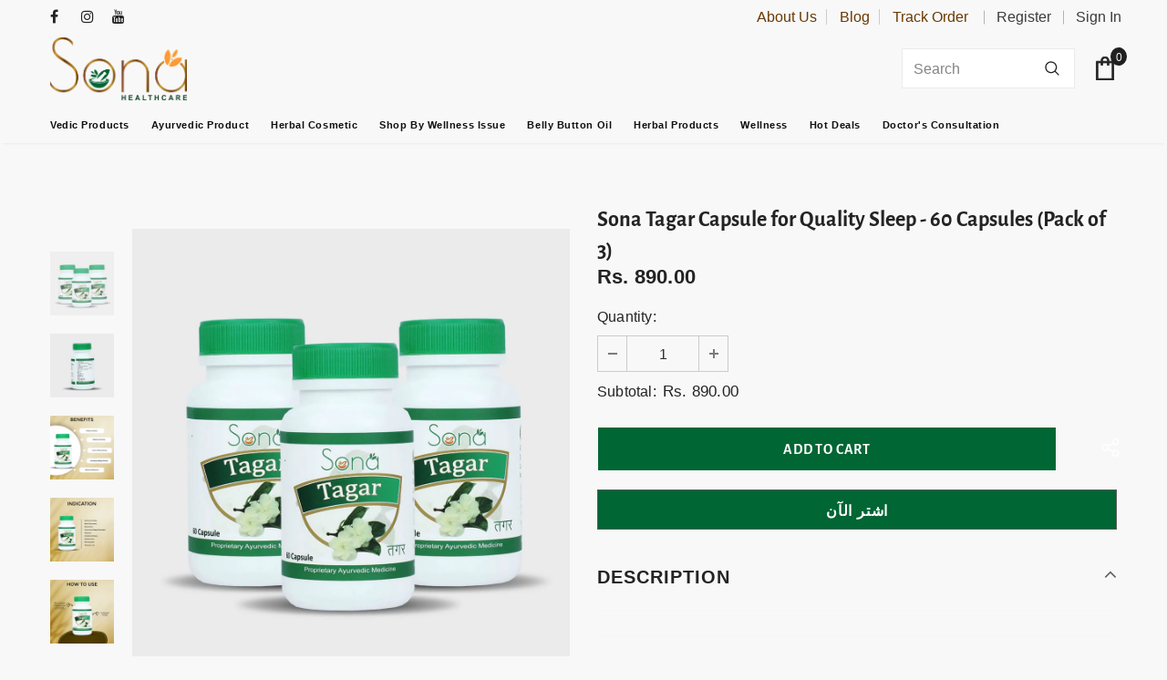

--- FILE ---
content_type: text/html; charset=utf-8
request_url: https://sonahealthcare.com/ar-ae/products/sona-health-care-tagar-capsules-pack-of-3
body_size: 47261
content:
  <!doctype html>
<!--[if lt IE 7]><html class="no-js lt-ie9 lt-ie8 lt-ie7" lang="en"> <![endif]-->
<!--[if IE 7]><html class="no-js lt-ie9 lt-ie8" lang="en"> <![endif]-->
<!--[if IE 8]><html class="no-js lt-ie9" lang="en"> <![endif]-->
<!--[if IE 9 ]><html class="ie9 no-js"> <![endif]-->
<!--[if (gt IE 9)|!(IE)]><!--> <html class="no-js"> <!--<![endif]-->
<head>
 
<!-- Google Tag Manager -->
<script>(function(w,d,s,l,i){w[l]=w[l]||[];w[l].push({'gtm.start':
new Date().getTime(),event:'gtm.js'});var f=d.getElementsByTagName(s)[0],
j=d.createElement(s),dl=l!='dataLayer'?'&l='+l:'';j.async=true;j.src=
'https://www.googletagmanager.com/gtm.js?id='+i+dl;f.parentNode.insertBefore(j,f);
})(window,document,'script','dataLayer','GTM-KVB6H92');</script>
<!-- Global site tag (gtag.js) - Google Ads: 326037974 -->
<script async src="https://www.googletagmanager.com/gtag/js?id=AW-326037974"></script>
<script>
  window.dataLayer = window.dataLayer || [];
  function gtag(){dataLayer.push(arguments);}
  gtag('js', new Date());

  gtag('config', 'AW-326037974');
</script>
  <!-- Basic page needs ================================================== -->
  <meta charset="utf-8">
  <meta http-equiv="X-UA-Compatible" content="IE=edge,chrome=1">
	
  <!-- Title and description ================================================== -->
  <title>
  Sona Tagar Capsule for Quality Sleep - 60 Capsules (Pack of 3) &ndash; SonaHealthCare
  </title>
  <meta name="geo.region" content="IN-GJ" />
  <meta name="geo.placename" content="Bhilad" />
  <meta name="geo.position" content="20.282902;72.87219" />
  <meta name="ICBM" content="20.282902, 72.87219" />
  
  <meta name="description" content="About this Product Tagar contains volatile oils and phytochemicals such as alkaloids, iridoids, valepotriates, gamma-aminobutyric acid (GABA), and flavanones, which are responsible for its medicinal value. GABA is a neurotransmitter, a chemical messenger in the brain, that slows down brain activity by blocking specific">
  

  <!-- Product meta ================================================== -->
  


  <meta property="og:type" content="product">
  <meta property="og:title" content="Sona Tagar Capsule for Quality Sleep - 60 Capsules (Pack of 3)">
  
  <meta property="og:image" content="http://sonahealthcare.com/cdn/shop/files/61PnW88yVGL._SL1080_grande.jpg?v=1704203633">
  <meta property="og:image:secure_url" content="https://sonahealthcare.com/cdn/shop/files/61PnW88yVGL._SL1080_grande.jpg?v=1704203633">
  
  <meta property="og:image" content="http://sonahealthcare.com/cdn/shop/files/51cG2HrANsL._SL1080__1_grande.jpg?v=1704203633">
  <meta property="og:image:secure_url" content="https://sonahealthcare.com/cdn/shop/files/51cG2HrANsL._SL1080__1_grande.jpg?v=1704203633">
  
  <meta property="og:image" content="http://sonahealthcare.com/cdn/shop/files/61ZfFH8TeoL._SL1500__1_grande.jpg?v=1704203632">
  <meta property="og:image:secure_url" content="https://sonahealthcare.com/cdn/shop/files/61ZfFH8TeoL._SL1500__1_grande.jpg?v=1704203632">
  
  <meta property="og:price:amount" content="890.00">
  <meta property="og:price:currency" content="INR">


  <meta property="og:description" content="About this Product Tagar contains volatile oils and phytochemicals such as alkaloids, iridoids, valepotriates, gamma-aminobutyric acid (GABA), and flavanones, which are responsible for its medicinal value. GABA is a neurotransmitter, a chemical messenger in the brain, that slows down brain activity by blocking specific">


  <meta property="og:url" content="https://sonahealthcare.com/ar-ae/products/sona-health-care-tagar-capsules-pack-of-3">
  <meta property="og:site_name" content="SonaHealthCare">
  <!-- /snippets/twitter-card.liquid -->





  <meta name="twitter:card" content="product">
  <meta name="twitter:title" content="Sona Tagar Capsule for Quality Sleep - 60 Capsules (Pack of 3)">
  <meta name="twitter:description" content="

About this Product
Tagar contains volatile oils and phytochemicals such as alkaloids, iridoids, valepotriates, gamma-aminobutyric acid (GABA), and flavanones, which are responsible for its medicinal value. GABA is a neurotransmitter, a chemical messenger in the brain, that slows down brain activity by blocking specific signals in the central nervous system. It produces a calming effect, helping people fall asleep faster and sleep longer.


">
  <meta name="twitter:image" content="https://sonahealthcare.com/cdn/shop/files/61PnW88yVGL._SL1080_medium.jpg?v=1704203633">
  <meta name="twitter:image:width" content="240">
  <meta name="twitter:image:height" content="240">
  <meta name="twitter:label1" content="Price">
  <meta name="twitter:data1" content="Rs. 890.00 INR">
  
  <meta name="twitter:label2" content="Brand">
  <meta name="twitter:data2" content="sonahealthcare">
  



  <!-- Helpers ================================================== -->
  <link rel="canonical" href="https://sonahealthcare.com/ar-ae/products/sona-health-care-tagar-capsules-pack-of-3">
  <link canonical-shop-url="https://sonahealthcare.com/">
  <meta name="viewport" content="width=device-width,initial-scale=1">
  <link rel="preload" href="//sonahealthcare.com/cdn/shop/t/2/assets/vendor.min.css?v=72559489221033970801640846790" as="style">
  <link rel="preload" href="//sonahealthcare.com/cdn/shop/t/2/assets/theme-styles.css?v=73834685658584109611657881343" as="style">
  <link rel="preload" href="//sonahealthcare.com/cdn/shop/t/2/assets/theme-styles-responsive.css?v=177312545728006218281657881369" as="style">
  <link rel="preload" href="//sonahealthcare.com/cdn/shop/t/2/assets/theme-settings.css?v=155435121856597926461738837320" as="style">
  <link rel="preload" href="//sonahealthcare.com/cdn/shop/t/2/assets/header-05.css?v=24831908534956197621640846772" as="style">
  <link rel="preload" href="//sonahealthcare.com/cdn/shop/t/2/assets/header-06.css?v=39403790197983613701640846773" as="style">
  <link rel="preload" href="//sonahealthcare.com/cdn/shop/t/2/assets/header-07.css?v=5044041778453947771640846773" as="style">
  <link rel="preload" href="//sonahealthcare.com/cdn/shop/t/2/assets/header-08.css?v=32205214482966257211640846773" as="style">
  <link rel="preload" href="//sonahealthcare.com/cdn/shop/t/2/assets/footer-06.css?v=132629616272968652451640846765" as="style">
  <link rel="preload" href="//sonahealthcare.com/cdn/shop/t/2/assets/footer-07.css?v=90865872129427641541640846765" as="style">
  <link rel="preload" href="//sonahealthcare.com/cdn/shop/t/2/assets/footer-08.css?v=17161311055609253561640846766" as="style">
  <link rel="preload" href="//sonahealthcare.com/cdn/shop/t/2/assets/footer-09.css?v=31723816694365087181640846766" as="style">
  <link rel="preload" href="//sonahealthcare.com/cdn/shop/t/2/assets/product-skin.css?v=24403049288534659231643711486" as="style">
  <link rel="preload" href="//sonahealthcare.com/cdn/shop/t/2/assets/layout_style_1170.css?v=2921510718573639591640846780" as="style">
  <link rel="preload" href="//sonahealthcare.com/cdn/shop/t/2/assets/layout_style_fullwidth.css?v=139908533630461757151640846780" as="style">
  <link rel="preload" href="//sonahealthcare.com/cdn/shop/t/2/assets/layout_style_flower.css?v=46301794337413993831640846780" as="style">
  <link rel="preload" href="//sonahealthcare.com/cdn/shop/t/2/assets/layout_style_suppermarket.css?v=46640352603034677401640846781" as="style">
  <link rel="preload" href="//sonahealthcare.com/cdn/shop/t/2/assets/layout_style_surfup.css?v=161794798811255985891640846781" as="style">
  <link rel="preload" href="//sonahealthcare.com/cdn/shop/t/2/assets/product-supermarket.css?v=24320306228007729351640846783" as="style">
  <link rel="preload" href="//sonahealthcare.com/cdn/shop/t/2/assets/jquery.min.js?v=56888366816115934351640846779" as="script">

  <!-- Favicon -->
  
  <link rel="shortcut icon" href="//sonahealthcare.com/cdn/shop/files/Sona_logo___Web_favicon_32x32.png?v=1724226828" type="image/png">
  
  
  <!-- Styles -->
  <style>
    

          
          
          
          

          @font-face { font-display: swap;
  font-family: "Alegreya Sans";
  font-weight: 400;
  font-style: normal;
  src: url("//sonahealthcare.com/cdn/fonts/alegreya_sans/alegreyasans_n4.e332e76eefe545db0f9180cd382ce06e2f88055f.woff2") format("woff2"),
       url("//sonahealthcare.com/cdn/fonts/alegreya_sans/alegreyasans_n4.2f538e6a7581234d2f67054a40fbfd36d80c2e56.woff") format("woff");
}

          @font-face { font-display: swap;
  font-family: "Alegreya Sans";
  font-weight: 500;
  font-style: normal;
  src: url("//sonahealthcare.com/cdn/fonts/alegreya_sans/alegreyasans_n5.f0aec68ae52856bf4ae850bccaee669f9534ca16.woff2") format("woff2"),
       url("//sonahealthcare.com/cdn/fonts/alegreya_sans/alegreyasans_n5.091e8b3cf84229df0381e54d853b071df25a649f.woff") format("woff");
}

          
          @font-face { font-display: swap;
  font-family: "Alegreya Sans";
  font-weight: 700;
  font-style: normal;
  src: url("//sonahealthcare.com/cdn/fonts/alegreya_sans/alegreyasans_n7.3d9476fb0ebeda6ade9688d66cdb9524e329b866.woff2") format("woff2"),
       url("//sonahealthcare.com/cdn/fonts/alegreya_sans/alegreyasans_n7.f29cc7ebdc42d1112e7f77e7b4655fa02c985111.woff") format("woff");
}

			    

          
@import url('https://fonts.googleapis.com/css?family=Jost:300,300i,400,400i,500,500i,600,600i,700,700i,800,800i&display=swap');
			        
          
    
    :root {
      --font_size: 16px;
      --font_size_minus1: 15px;
      --font_size_minus2: 14px;
      --font_size_minus3: 13px;
      --font_size_minus4: 12px;
      --font_size_plus1: 17px;
      --font_size_plus2: 18px;
      --font_size_plus3: 19px;
      --font_size_plus4: 20px;
      --font_size_plus5: 21px;
      --font_size_plus6: 22px;
      --font_size_plus7: 23px;
      --font_size_plus8: 24px;
      --font_size_plus9: 25px;
      --font_size_plus10: 26px;
      --font_size_plus11: 27px;
      --font_size_plus12: 28px;
      --font_size_plus13: 29px;
      --font_size_plus14: 30px;
      --font_size_plus16: 32px;
      --font_size_plus18: 34px;
      --font_size_plus21: 37px;
      --font_size_plus22: 38px;
      --font_size_plus23: 39px;
      --font_size_plus24: 40px;
      --font_size_plus29: 45px;
      --font_size_plus33: 49px;

	  --fonts_name: Jost;
	  --fonts_name_2: "Alegreya Sans",sans-serif;

      /* Color */
      --body_bg: #f8f8f8;
      --body_color: #3c3c3c;
      --link_color: #693903;
      --link_color_hover: #232323;

      /* Breadcrumb */
      --breadcrumb_color : #999999;
      --breadcrumb_text_transform : capitalize;

      /* Header and Title */
      --page_title_font_size: 20px;
      --page_title_font_size_minus4: 16px;
      --page_title_font_size_plus5: 25px;
      --page_title_color: #232323;
      --page_title_text_align : left;

      /* Product  */
      --product_text_transform : none;
      --product_name_text_align : center;
      --color_title_pr: #232323;
      --color_title_pr_hover: #232323;
      --color_vendor : #232323;
      --sale_text : #fff;
      --bg_sale : #006633;
      --custom_label_text : #fff;
      --custom_label_bg : #323232;
      --bundle_label_text : #fff;
      --bundle_label_bg : #232323;
      --new_label_text : #323232;
      --new_label_bg : #fff;
      --new_label_border : #f6f6f6;
      --sold_out_text : #fff;
      --bg_sold_out : #c1c1c1;
      --color_price: #232323;
      --color_price_sale: #121211;
      --color_compare_price: #969696;
      --color_compare_product: #fff;
      
        --color_quick_view: #ffffff;
        --bg_quick_view: #000000;
      
      --color_wishlist: #232323;
      --bg_wishlist: #ffe5e5;
      --bg_wishlist_active: #ffe5e5;


      /* Button 1 */
      --background_1: #006633;
      --color_1 : #ffffff;
      --border_1 : #000000;

      /* Button 2 */
      --background_2: #006633;
      --color_2 : #ffffff;
      --border_2 : #ffffff;

      /* Button 3 */
      --background_3: #006633;
      --color_3 : #ffffff;
      --border_3 : #ffffff;

      /* Button Add To Cart */
      --color_add_to_cart : #fff;
      --border_add_to_cart : #ffffff;
      --background_add_to_cart : #006633;

      --color_add_to_cart_hover : #ffffff;
      --border_add_to_cart_hover : #693903;
      --background_add_to_cart_hover : #693903;


      /* Button */
      
        --button_font_family: "Alegreya Sans",sans-serif;
      
      --button_font_size: px;
      --button_font_weight: ;
      --button_border_radius: px;
      --button_border_width: px;
      --button_border_style: ;
      --button_text_align: ;
      --button_text_transform: ;
      --button_letter_spacing: ;
      --button_padding_top: px;
      --button_padding_bottom: px;
      --button_padding_left: px;
      --button_padding_right: px;

      

      /* Border Color */
      --border_widget_title : #e0e0e0;
      --border_color_1 : #ebebeb;
      --border_color_2: #e7e7e7;
      --border_page_title: #eaeaea;
      --border_input: #cbcbcb;
      --border_checkbox: #d0d0d0;
      --border_dropdown: #dadada;
      --border_bt_sidebar : #f6f6f6;
      --color_icon_drop: #6b6b6b;

      
          --color_ipt: #3c3c3c;
        

      
      --color_slick_arrow: #323232;
      --color_border_slick_arrow: #323232;
      --color_bg_slick_arrow: #ffffff;
      

      /*color Mobile*/

      --color_menu_mb: #232323;
      --color_menu_level3: #3c3c3c;

      /* Mixin ================= */
      
  		  
  			    --font_size_btn: var(--font_size);
            --padding_btn: 12px 15px 12px; 

 		    
          --padding_btn_bundle: 10px 15px 8px 15px;
          --padding_btn_qv_add_to_cart: 12px 15px 10px;
          --letter_spacing_btn: .05em;
      

      
      
          --color-price-box: var(--color_compare_price);
      

      --color_review: #b70000;
      --color_review_empty: #b70000;

      --border-product-image: #e6e6e6;

      
      --border-radius-17: 0;
      --border-radius-50: 0;
      
    }
</style>
  <link href="//sonahealthcare.com/cdn/shop/t/2/assets/vendor.min.css?v=72559489221033970801640846790" rel="stylesheet" type="text/css" media="all" />
<link href="//sonahealthcare.com/cdn/shop/t/2/assets/theme-styles.css?v=73834685658584109611657881343" rel="stylesheet" type="text/css" media="all" />
<link href="//sonahealthcare.com/cdn/shop/t/2/assets/theme-styles-responsive.css?v=177312545728006218281657881369" rel="stylesheet" type="text/css" media="all" />
<link href="//sonahealthcare.com/cdn/shop/t/2/assets/theme-settings.css?v=155435121856597926461738837320" rel="stylesheet" type="text/css" media="all" />




































  
   <!-- Scripts -->
  <script src="//sonahealthcare.com/cdn/shop/t/2/assets/jquery.min.js?v=56888366816115934351640846779" type="text/javascript"></script>
<script src="//sonahealthcare.com/cdn/shop/t/2/assets/jquery-cookie.min.js?v=72365755745404048181640846777" type="text/javascript"></script>
<script src="//sonahealthcare.com/cdn/shop/t/2/assets/lazysizes.min.js?v=84414966064882348651640846781" type="text/javascript"></script>

<script>
  	window.lazySizesConfig = window.lazySizesConfig || {};
    lazySizesConfig.loadMode = 1;
    window.lazySizesConfig.init = false;
    lazySizes.init();
  
    window.ajax_cart = "upsell";
    window.money_format = "<span class=money>Rs. {{amount}}</span>";//"<span class=money>Rs. {{amount}} INR</span>";
    window.shop_currency = "INR";
    window.show_multiple_currencies = false;
    window.use_color_swatch = true;
    window.color_swatch_style = "normal";
    window.enable_sidebar_multiple_choice = true;
    window.file_url = "//sonahealthcare.com/cdn/shop/files/?1427";
    window.asset_url = "";
    window.router = "/ar-ae";
    window.swatch_recently = "color";
    window.label_sale = "discount_sale";
    window.layout_style = "layout_style_1";
    window.product_style = "default";
    window.category_style = "default";
    window.layout_body = "default";
    
    window.inventory_text = {
        in_stock: "In stock",
        many_in_stock: "Many in stock",
        out_of_stock: "Out of stock",
        add_to_cart: "Add to cart",
        add_all_to_cart: "Add all to Cart",
        sold_out: "Sold Out",
        select_options : "Buy Now",
        unavailable: "Sold Out",
        view_all_collection: "View All",
        no_more_product: "No more product",
        show_options: "Show Variants",
        hide_options: "Hide Variants",
        adding : "Adding",
        thank_you : "Thank You",
        add_more : "Add More",
        cart_feedback : "Added",
        add_wishlist : "Add to Wish List",
        remove_wishlist : "Remove Wish List",
        add_wishlist_1 : "Add to wishlist",
        remove_wishlist_1 : "Remove wishlist",
        previous: "Prev",
        next: "Next",
      	pre_order : "Pre Order",
        hotStock: "Hurry up! only [inventory] left",
        view_more: "View All",
        view_less : "View Less",
        show_more: "Show More",
        show_less : "Show Less",
        days : "Days",
        hours : "Hours",
        mins : "Mins",
        secs : "Secs",

        customlabel: "Custom Label",
        newlabel: "New",
        salelabel: "Sale",
        soldoutlabel: "Sold Out",
        bundlelabel: "Bundle",

        message_compare : "You must select at least two products to compare!",
        message_iscart : "is added to your shopping cart.",

        add_compare : "Add to compare",
        remove_compare : "Remove compare",
        remove: "Remove",
        warning_quantity: "Maximum quantity",
    };
    window.multi_lang = false;
    window.infinity_scroll_feature = true;
    window.newsletter_popup = false;
    window.hidden_newsletter = false;
    window.option_ptoduct1 = "size";
    window.option_ptoduct2 = "color";
    window.option_ptoduct3 = "option 3"

    /* Free Shipping Message */
    window.free_shipping_color1 = "#F44336";  
    window.free_shipping_color2 = "#FF9800";
    window.free_shipping_color3 = "#69c69c";
    window.free_shipping_price = 800;
    window.free_shipping_text = {
        free_shipping_message_1: "You qualify for free shipping!",
        free_shipping_message_2:"Only",
        free_shipping_message_3: "away from",
        free_shipping_message_4: "free shipping",
        free_shipping_1: "Free",
        free_shipping_2: "TBD",
    }

</script>

  <!-- Header hook for plugins ================================ -->
  <script>window.performance && window.performance.mark && window.performance.mark('shopify.content_for_header.start');</script><meta name="google-site-verification" content="sijyJx6L64q1oZv67wu_YSeGAmibnmqO1tWlC6M487Y">
<meta name="google-site-verification" content="anlXDdu2wbwurPvMxt0nPZpNw-ZactESV7OG4inSJsA">
<meta id="shopify-digital-wallet" name="shopify-digital-wallet" content="/60861907131/digital_wallets/dialog">
<link rel="alternate" hreflang="x-default" href="https://sonahealthcare.com/products/sona-health-care-tagar-capsules-pack-of-3">
<link rel="alternate" hreflang="en" href="https://sonahealthcare.com/products/sona-health-care-tagar-capsules-pack-of-3">
<link rel="alternate" hreflang="ar-AE" href="https://sonahealthcare.com/ar-ae/products/sona-health-care-tagar-capsules-pack-of-3">
<link rel="alternate" hreflang="en-AE" href="https://sonahealthcare.com/en-ae/products/sona-health-care-tagar-capsules-pack-of-3">
<link rel="alternate" type="application/json+oembed" href="https://sonahealthcare.com/ar-ae/products/sona-health-care-tagar-capsules-pack-of-3.oembed">
<script async="async" src="/checkouts/internal/preloads.js?locale=ar-AE"></script>
<script id="shopify-features" type="application/json">{"accessToken":"c263debe2b2e820156f0b909e532b742","betas":["rich-media-storefront-analytics"],"domain":"sonahealthcare.com","predictiveSearch":true,"shopId":60861907131,"locale":"ar"}</script>
<script>var Shopify = Shopify || {};
Shopify.shop = "sonahealthcare.myshopify.com";
Shopify.locale = "ar";
Shopify.currency = {"active":"INR","rate":"1.0"};
Shopify.country = "AE";
Shopify.theme = {"name":"Ella-5.0.2-sections-ready","id":128363528379,"schema_name":"Ella","schema_version":"4.5.0","theme_store_id":null,"role":"main"};
Shopify.theme.handle = "null";
Shopify.theme.style = {"id":null,"handle":null};
Shopify.cdnHost = "sonahealthcare.com/cdn";
Shopify.routes = Shopify.routes || {};
Shopify.routes.root = "/ar-ae/";</script>
<script type="module">!function(o){(o.Shopify=o.Shopify||{}).modules=!0}(window);</script>
<script>!function(o){function n(){var o=[];function n(){o.push(Array.prototype.slice.apply(arguments))}return n.q=o,n}var t=o.Shopify=o.Shopify||{};t.loadFeatures=n(),t.autoloadFeatures=n()}(window);</script>
<script id="shop-js-analytics" type="application/json">{"pageType":"product"}</script>
<script defer="defer" async type="module" src="//sonahealthcare.com/cdn/shopifycloud/shop-js/modules/v2/client.init-shop-cart-sync_C5BV16lS.en.esm.js"></script>
<script defer="defer" async type="module" src="//sonahealthcare.com/cdn/shopifycloud/shop-js/modules/v2/chunk.common_CygWptCX.esm.js"></script>
<script type="module">
  await import("//sonahealthcare.com/cdn/shopifycloud/shop-js/modules/v2/client.init-shop-cart-sync_C5BV16lS.en.esm.js");
await import("//sonahealthcare.com/cdn/shopifycloud/shop-js/modules/v2/chunk.common_CygWptCX.esm.js");

  window.Shopify.SignInWithShop?.initShopCartSync?.({"fedCMEnabled":true,"windoidEnabled":true});

</script>
<script>(function() {
  var isLoaded = false;
  function asyncLoad() {
    if (isLoaded) return;
    isLoaded = true;
    var urls = ["https:\/\/instafeed.nfcube.com\/cdn\/5ea07a17ac5d5394e23f3822175beea4.js?shop=sonahealthcare.myshopify.com","https:\/\/assets1.adroll.com\/shopify\/latest\/j\/shopify_rolling_bootstrap_v2.js?adroll_adv_id=HCQSIKDRXJG6FGTMAWQLF5\u0026adroll_pix_id=AAKLV3272ZEBRFIODHZWXD\u0026shop=sonahealthcare.myshopify.com","\/\/cdn.shopify.com\/proxy\/9e77f2e4bd96f6b1d65af363c4c608bb79861b3bf9f2a6d7b693b52027657103\/storage.googleapis.com\/adnabu-shopify\/online-store\/714632dba4c04d87bc5196d61743402154.min.js?shop=sonahealthcare.myshopify.com\u0026sp-cache-control=cHVibGljLCBtYXgtYWdlPTkwMA"];
    for (var i = 0; i < urls.length; i++) {
      var s = document.createElement('script');
      s.type = 'text/javascript';
      s.async = true;
      s.src = urls[i];
      var x = document.getElementsByTagName('script')[0];
      x.parentNode.insertBefore(s, x);
    }
  };
  if(window.attachEvent) {
    window.attachEvent('onload', asyncLoad);
  } else {
    window.addEventListener('load', asyncLoad, false);
  }
})();</script>
<script id="__st">var __st={"a":60861907131,"offset":19800,"reqid":"c4680966-3662-497f-85ce-36ee0ea27a16-1768686703","pageurl":"sonahealthcare.com\/ar-ae\/products\/sona-health-care-tagar-capsules-pack-of-3","u":"ab0f6dcb2165","p":"product","rtyp":"product","rid":7908211359931};</script>
<script>window.ShopifyPaypalV4VisibilityTracking = true;</script>
<script id="captcha-bootstrap">!function(){'use strict';const t='contact',e='account',n='new_comment',o=[[t,t],['blogs',n],['comments',n],[t,'customer']],c=[[e,'customer_login'],[e,'guest_login'],[e,'recover_customer_password'],[e,'create_customer']],r=t=>t.map((([t,e])=>`form[action*='/${t}']:not([data-nocaptcha='true']) input[name='form_type'][value='${e}']`)).join(','),a=t=>()=>t?[...document.querySelectorAll(t)].map((t=>t.form)):[];function s(){const t=[...o],e=r(t);return a(e)}const i='password',u='form_key',d=['recaptcha-v3-token','g-recaptcha-response','h-captcha-response',i],f=()=>{try{return window.sessionStorage}catch{return}},m='__shopify_v',_=t=>t.elements[u];function p(t,e,n=!1){try{const o=window.sessionStorage,c=JSON.parse(o.getItem(e)),{data:r}=function(t){const{data:e,action:n}=t;return t[m]||n?{data:e,action:n}:{data:t,action:n}}(c);for(const[e,n]of Object.entries(r))t.elements[e]&&(t.elements[e].value=n);n&&o.removeItem(e)}catch(o){console.error('form repopulation failed',{error:o})}}const l='form_type',E='cptcha';function T(t){t.dataset[E]=!0}const w=window,h=w.document,L='Shopify',v='ce_forms',y='captcha';let A=!1;((t,e)=>{const n=(g='f06e6c50-85a8-45c8-87d0-21a2b65856fe',I='https://cdn.shopify.com/shopifycloud/storefront-forms-hcaptcha/ce_storefront_forms_captcha_hcaptcha.v1.5.2.iife.js',D={infoText:'Protected by hCaptcha',privacyText:'Privacy',termsText:'Terms'},(t,e,n)=>{const o=w[L][v],c=o.bindForm;if(c)return c(t,g,e,D).then(n);var r;o.q.push([[t,g,e,D],n]),r=I,A||(h.body.append(Object.assign(h.createElement('script'),{id:'captcha-provider',async:!0,src:r})),A=!0)});var g,I,D;w[L]=w[L]||{},w[L][v]=w[L][v]||{},w[L][v].q=[],w[L][y]=w[L][y]||{},w[L][y].protect=function(t,e){n(t,void 0,e),T(t)},Object.freeze(w[L][y]),function(t,e,n,w,h,L){const[v,y,A,g]=function(t,e,n){const i=e?o:[],u=t?c:[],d=[...i,...u],f=r(d),m=r(i),_=r(d.filter((([t,e])=>n.includes(e))));return[a(f),a(m),a(_),s()]}(w,h,L),I=t=>{const e=t.target;return e instanceof HTMLFormElement?e:e&&e.form},D=t=>v().includes(t);t.addEventListener('submit',(t=>{const e=I(t);if(!e)return;const n=D(e)&&!e.dataset.hcaptchaBound&&!e.dataset.recaptchaBound,o=_(e),c=g().includes(e)&&(!o||!o.value);(n||c)&&t.preventDefault(),c&&!n&&(function(t){try{if(!f())return;!function(t){const e=f();if(!e)return;const n=_(t);if(!n)return;const o=n.value;o&&e.removeItem(o)}(t);const e=Array.from(Array(32),(()=>Math.random().toString(36)[2])).join('');!function(t,e){_(t)||t.append(Object.assign(document.createElement('input'),{type:'hidden',name:u})),t.elements[u].value=e}(t,e),function(t,e){const n=f();if(!n)return;const o=[...t.querySelectorAll(`input[type='${i}']`)].map((({name:t})=>t)),c=[...d,...o],r={};for(const[a,s]of new FormData(t).entries())c.includes(a)||(r[a]=s);n.setItem(e,JSON.stringify({[m]:1,action:t.action,data:r}))}(t,e)}catch(e){console.error('failed to persist form',e)}}(e),e.submit())}));const S=(t,e)=>{t&&!t.dataset[E]&&(n(t,e.some((e=>e===t))),T(t))};for(const o of['focusin','change'])t.addEventListener(o,(t=>{const e=I(t);D(e)&&S(e,y())}));const B=e.get('form_key'),M=e.get(l),P=B&&M;t.addEventListener('DOMContentLoaded',(()=>{const t=y();if(P)for(const e of t)e.elements[l].value===M&&p(e,B);[...new Set([...A(),...v().filter((t=>'true'===t.dataset.shopifyCaptcha))])].forEach((e=>S(e,t)))}))}(h,new URLSearchParams(w.location.search),n,t,e,['guest_login'])})(!0,!0)}();</script>
<script integrity="sha256-4kQ18oKyAcykRKYeNunJcIwy7WH5gtpwJnB7kiuLZ1E=" data-source-attribution="shopify.loadfeatures" defer="defer" src="//sonahealthcare.com/cdn/shopifycloud/storefront/assets/storefront/load_feature-a0a9edcb.js" crossorigin="anonymous"></script>
<script data-source-attribution="shopify.dynamic_checkout.dynamic.init">var Shopify=Shopify||{};Shopify.PaymentButton=Shopify.PaymentButton||{isStorefrontPortableWallets:!0,init:function(){window.Shopify.PaymentButton.init=function(){};var t=document.createElement("script");t.src="https://sonahealthcare.com/cdn/shopifycloud/portable-wallets/latest/portable-wallets.ar.js",t.type="module",document.head.appendChild(t)}};
</script>
<script data-source-attribution="shopify.dynamic_checkout.buyer_consent">
  function portableWalletsHideBuyerConsent(e){var t=document.getElementById("shopify-buyer-consent"),n=document.getElementById("shopify-subscription-policy-button");t&&n&&(t.classList.add("hidden"),t.setAttribute("aria-hidden","true"),n.removeEventListener("click",e))}function portableWalletsShowBuyerConsent(e){var t=document.getElementById("shopify-buyer-consent"),n=document.getElementById("shopify-subscription-policy-button");t&&n&&(t.classList.remove("hidden"),t.removeAttribute("aria-hidden"),n.addEventListener("click",e))}window.Shopify?.PaymentButton&&(window.Shopify.PaymentButton.hideBuyerConsent=portableWalletsHideBuyerConsent,window.Shopify.PaymentButton.showBuyerConsent=portableWalletsShowBuyerConsent);
</script>
<script>
  function portableWalletsCleanup(e){e&&e.src&&console.error("Failed to load portable wallets script "+e.src);var t=document.querySelectorAll("shopify-accelerated-checkout .shopify-payment-button__skeleton, shopify-accelerated-checkout-cart .wallet-cart-button__skeleton"),e=document.getElementById("shopify-buyer-consent");for(let e=0;e<t.length;e++)t[e].remove();e&&e.remove()}function portableWalletsNotLoadedAsModule(e){e instanceof ErrorEvent&&"string"==typeof e.message&&e.message.includes("import.meta")&&"string"==typeof e.filename&&e.filename.includes("portable-wallets")&&(window.removeEventListener("error",portableWalletsNotLoadedAsModule),window.Shopify.PaymentButton.failedToLoad=e,"loading"===document.readyState?document.addEventListener("DOMContentLoaded",window.Shopify.PaymentButton.init):window.Shopify.PaymentButton.init())}window.addEventListener("error",portableWalletsNotLoadedAsModule);
</script>

<script type="module" src="https://sonahealthcare.com/cdn/shopifycloud/portable-wallets/latest/portable-wallets.ar.js" onError="portableWalletsCleanup(this)" crossorigin="anonymous"></script>
<script nomodule>
  document.addEventListener("DOMContentLoaded", portableWalletsCleanup);
</script>

<link id="shopify-accelerated-checkout-styles" rel="stylesheet" media="screen" href="https://sonahealthcare.com/cdn/shopifycloud/portable-wallets/latest/accelerated-checkout-backwards-compat.css" crossorigin="anonymous">
<style id="shopify-accelerated-checkout-cart">
        #shopify-buyer-consent {
  margin-top: 1em;
  display: inline-block;
  width: 100%;
}

#shopify-buyer-consent.hidden {
  display: none;
}

#shopify-subscription-policy-button {
  background: none;
  border: none;
  padding: 0;
  text-decoration: underline;
  font-size: inherit;
  cursor: pointer;
}

#shopify-subscription-policy-button::before {
  box-shadow: none;
}

      </style>

<script>window.performance && window.performance.mark && window.performance.mark('shopify.content_for_header.end');</script>

  <!--[if lt IE 9]>
  <script src="//html5shiv.googlecode.com/svn/trunk/html5.js" type="text/javascript"></script>
  <![endif]-->

  
  
  

  <script>

    Shopify.productOptionsMap = {};
    Shopify.quickViewOptionsMap = {};

    Shopify.updateOptionsInSelector = function(selectorIndex, wrapperSlt) {
        Shopify.optionsMap = wrapperSlt === '.product' ? Shopify.productOptionsMap : Shopify.quickViewOptionsMap;

        switch (selectorIndex) {
            case 0:
                var key = 'root';
                var selector = $(wrapperSlt + ' .single-option-selector:eq(0)');
                break;
            case 1:
                var key = $(wrapperSlt + ' .single-option-selector:eq(0)').val();
                var selector = $(wrapperSlt + ' .single-option-selector:eq(1)');
                break;
            case 2:
                var key = $(wrapperSlt + ' .single-option-selector:eq(0)').val();
                key += ' / ' + $(wrapperSlt + ' .single-option-selector:eq(1)').val();
                var selector = $(wrapperSlt + ' .single-option-selector:eq(2)');
        }

        var initialValue = selector.val();
        selector.empty();

        var availableOptions = Shopify.optionsMap[key];

        if (availableOptions && availableOptions.length) {
            for (var i = 0; i < availableOptions.length; i++) {
                var option = availableOptions[i].replace('-sold-out','');
                var newOption = $('<option></option>').val(option).html(option);

                selector.append(newOption);
            }

            $(wrapperSlt + ' .swatch[data-option-index="' + selectorIndex + '"] .swatch-element').each(function() {
                // debugger;
                if ($.inArray($(this).attr('data-value'), availableOptions) !== -1) {
                    $(this).addClass('available').removeClass('soldout').find(':radio').prop('disabled',false).prop('checked',true);
                }
                else {
                    if ($.inArray($(this).attr('data-value') + '-sold-out', availableOptions) !== -1) {
                        $(this).addClass('available').addClass('soldout').find(':radio').prop('disabled',false).prop('checked',true);
                    } else {
                        $(this).removeClass('available').addClass('soldout').find(':radio').prop('disabled',true).prop('checked',false);
                    }
                    
                }
            });

            if ($.inArray(initialValue, availableOptions) !== -1) {
                selector.val(initialValue);
            }

            selector.trigger('change');
        };
    };

    Shopify.linkOptionSelectors = function(product, wrapperSlt, check) {
        // Building our mapping object.
        Shopify.optionsMap = wrapperSlt === '.product' ? Shopify.productOptionsMap : Shopify.quickViewOptionsMap;
        var arr_1= [],
            arr_2= [],
            arr_3= [];

        Shopify.optionsMap['root'] == [];
        for (var i = 0; i < product.variants.length; i++) {
            var variant = product.variants[i];
            if (variant) {
                var key1 = variant.option1;
                var key2 = variant.option1 + ' / ' + variant.option2;
                Shopify.optionsMap[key1] = [];
                Shopify.optionsMap[key2] = [];
            }
        }
        for (var i = 0; i < product.variants.length; i++) {
            var variant = product.variants[i];
            if (variant) {
                if (window.use_color_swatch) {
                    if (variant.available) {
                        // Gathering values for the 1st drop-down.
                        Shopify.optionsMap['root'] = Shopify.optionsMap['root'] || [];

                        // if ($.inArray(variant.option1 + '-sold-out', Shopify.optionsMap['root']) !== -1) {
                        //     Shopify.optionsMap['root'].pop();
                        // } 

                        arr_1.push(variant.option1);
                        arr_1 = $.unique(arr_1);

                        Shopify.optionsMap['root'].push(variant.option1);

                        Shopify.optionsMap['root'] = Shopify.uniq(Shopify.optionsMap['root']);

                        // Gathering values for the 2nd drop-down.
                        if (product.options.length > 1) {
                        var key = variant.option1;
                            Shopify.optionsMap[key] = Shopify.optionsMap[key] || [];
                            // if ($.inArray(variant.option2 + '-sold-out', Shopify.optionsMap[key]) !== -1) {
                            //     Shopify.optionsMap[key].pop();
                            // } 
                            Shopify.optionsMap[key].push(variant.option2);
                            if ($.inArray(variant.option2, arr_2) === -1) {
                                arr_2.push(variant.option2);
                                arr_2 = $.unique(arr_2);
                            }
                            Shopify.optionsMap[key] = Shopify.uniq(Shopify.optionsMap[key]);
                        }

                        // Gathering values for the 3rd drop-down.
                        if (product.options.length === 3) {
                            var key = variant.option1 + ' / ' + variant.option2;
                            Shopify.optionsMap[key] = Shopify.optionsMap[key] || [];
                            Shopify.optionsMap[key].push(variant.option3);

                            if ($.inArray(variant.option3, arr_3) === -1) {
                                arr_3.push(variant.option3);
                                arr_3 = $.unique(arr_3);
                            }
                            
                            Shopify.optionsMap[key] = Shopify.uniq(Shopify.optionsMap[key]);
                        }
                    } else {
                        // Gathering values for the 1st drop-down.
                        Shopify.optionsMap['root'] = Shopify.optionsMap['root'] || [];
                        if ($.inArray(variant.option1, arr_1) === -1) {
                            Shopify.optionsMap['root'].push(variant.option1 + '-sold-out');
                        }
                        
                        Shopify.optionsMap['root'] = Shopify.uniq(Shopify.optionsMap['root']);

                        // Gathering values for the 2nd drop-down.
                        if (product.options.length > 1) {
                            var key = variant.option1;
                            Shopify.optionsMap[key] = Shopify.optionsMap[key] || [];
                            // Shopify.optionsMap[key].push(variant.option2);

                            // if ($.inArray(variant.option2, arr_2) === -1) {
                                Shopify.optionsMap[key].push(variant.option2 + '-sold-out');
                            // }
                            
                            Shopify.optionsMap[key] = Shopify.uniq(Shopify.optionsMap[key]);
                        }

                        // Gathering values for the 3rd drop-down.
                        if (product.options.length === 3) {
                            var key = variant.option1 + ' / ' + variant.option2;
                            Shopify.optionsMap[key] = Shopify.optionsMap[key] || [];
//                             if ($.inArray(variant.option3, arr_3) === -1) {
                                Shopify.optionsMap[key].push(variant.option3 + '-sold-out');
//                             }
                            Shopify.optionsMap[key] = Shopify.uniq(Shopify.optionsMap[key]);
                        }

                    }
                } else {
                    // Gathering values for the 1st drop-down.
                    if (check) {
                        if (variant.available) {
                            Shopify.optionsMap['root'] = Shopify.optionsMap['root'] || [];
                            Shopify.optionsMap['root'].push(variant.option1);
                            Shopify.optionsMap['root'] = Shopify.uniq(Shopify.optionsMap['root']);

                            // Gathering values for the 2nd drop-down.
                            if (product.options.length > 1) {
                            var key = variant.option1;
                                Shopify.optionsMap[key] = Shopify.optionsMap[key] || [];
                                Shopify.optionsMap[key].push(variant.option2);
                                Shopify.optionsMap[key] = Shopify.uniq(Shopify.optionsMap[key]);
                            }

                            // Gathering values for the 3rd drop-down.
                            if (product.options.length === 3) {
                                var key = variant.option1 + ' / ' + variant.option2;
                                Shopify.optionsMap[key] = Shopify.optionsMap[key] || [];
                                Shopify.optionsMap[key].push(variant.option3);
                                Shopify.optionsMap[key] = Shopify.uniq(Shopify.optionsMap[key]);
                            }
                        }
                    } else {
                        Shopify.optionsMap['root'] = Shopify.optionsMap['root'] || [];

                        Shopify.optionsMap['root'].push(variant.option1);
                        Shopify.optionsMap['root'] = Shopify.uniq(Shopify.optionsMap['root']);

                        // Gathering values for the 2nd drop-down.
                        if (product.options.length > 1) {
                        var key = variant.option1;
                            Shopify.optionsMap[key] = Shopify.optionsMap[key] || [];
                            Shopify.optionsMap[key].push(variant.option2);
                            Shopify.optionsMap[key] = Shopify.uniq(Shopify.optionsMap[key]);
                        }

                        // Gathering values for the 3rd drop-down.
                        if (product.options.length === 3) {
                            var key = variant.option1 + ' / ' + variant.option2;
                            Shopify.optionsMap[key] = Shopify.optionsMap[key] || [];
                            Shopify.optionsMap[key].push(variant.option3);
                            Shopify.optionsMap[key] = Shopify.uniq(Shopify.optionsMap[key]);
                        }
                    }
                    
                }
            }
        };

        // Update options right away.
        Shopify.updateOptionsInSelector(0, wrapperSlt);

        if (product.options.length > 1) Shopify.updateOptionsInSelector(1, wrapperSlt);
        if (product.options.length === 3) Shopify.updateOptionsInSelector(2, wrapperSlt);

        // When there is an update in the first dropdown.
        $(wrapperSlt + " .single-option-selector:eq(0)").change(function() {
            Shopify.updateOptionsInSelector(1, wrapperSlt);
            if (product.options.length === 3) Shopify.updateOptionsInSelector(2, wrapperSlt);
            return true;
        });

        // When there is an update in the second dropdown.
        $(wrapperSlt + " .single-option-selector:eq(1)").change(function() {
            if (product.options.length === 3) Shopify.updateOptionsInSelector(2, wrapperSlt);
            return true;
        });
    };
</script>
  
  <script nomodule src="https://unpkg.com/@google/model-viewer/dist/model-viewer-legacy.js"></script>
  

  
<!-- Start of Judge.me Core -->
<link rel="dns-prefetch" href="https://cdn.judge.me/">
<script data-cfasync='false' class='jdgm-settings-script'>window.jdgmSettings={"pagination":5,"disable_web_reviews":false,"badge_no_review_text":"No reviews","badge_n_reviews_text":"{{ n }} review/reviews","hide_badge_preview_if_no_reviews":true,"badge_hide_text":false,"enforce_center_preview_badge":false,"widget_title":"Customer Reviews","widget_open_form_text":"Write a review","widget_close_form_text":"Cancel review","widget_refresh_page_text":"Refresh page","widget_summary_text":"Based on {{ number_of_reviews }} review/reviews","widget_no_review_text":"Be the first to write a review","widget_name_field_text":"Display name","widget_verified_name_field_text":"Verified Name (public)","widget_name_placeholder_text":"Display name","widget_required_field_error_text":"This field is required.","widget_email_field_text":"Email address","widget_verified_email_field_text":"Verified Email (private, can not be edited)","widget_email_placeholder_text":"Your email address","widget_email_field_error_text":"Please enter a valid email address.","widget_rating_field_text":"Rating","widget_review_title_field_text":"Review Title","widget_review_title_placeholder_text":"Give your review a title","widget_review_body_field_text":"Review content","widget_review_body_placeholder_text":"Start writing here...","widget_pictures_field_text":"Picture/Video (optional)","widget_submit_review_text":"Submit Review","widget_submit_verified_review_text":"Submit Verified Review","widget_submit_success_msg_with_auto_publish":"Thank you! Please refresh the page in a few moments to see your review. You can remove or edit your review by logging into \u003ca href='https://judge.me/login' target='_blank' rel='nofollow noopener'\u003eJudge.me\u003c/a\u003e","widget_submit_success_msg_no_auto_publish":"Thank you! Your review will be published as soon as it is approved by the shop admin. You can remove or edit your review by logging into \u003ca href='https://judge.me/login' target='_blank' rel='nofollow noopener'\u003eJudge.me\u003c/a\u003e","widget_show_default_reviews_out_of_total_text":"Showing {{ n_reviews_shown }} out of {{ n_reviews }} reviews.","widget_show_all_link_text":"Show all","widget_show_less_link_text":"Show less","widget_author_said_text":"{{ reviewer_name }} said:","widget_days_text":"{{ n }} days ago","widget_weeks_text":"{{ n }} week/weeks ago","widget_months_text":"{{ n }} month/months ago","widget_years_text":"{{ n }} year/years ago","widget_yesterday_text":"Yesterday","widget_today_text":"Today","widget_replied_text":"\u003e\u003e {{ shop_name }} replied:","widget_read_more_text":"Read more","widget_reviewer_name_as_initial":"","widget_rating_filter_color":"#fbcd0a","widget_rating_filter_see_all_text":"See all reviews","widget_sorting_most_recent_text":"Most Recent","widget_sorting_highest_rating_text":"Highest Rating","widget_sorting_lowest_rating_text":"Lowest Rating","widget_sorting_with_pictures_text":"Only Pictures","widget_sorting_most_helpful_text":"Most Helpful","widget_open_question_form_text":"Ask a question","widget_reviews_subtab_text":"Reviews","widget_questions_subtab_text":"Questions","widget_question_label_text":"Question","widget_answer_label_text":"Answer","widget_question_placeholder_text":"Write your question here","widget_submit_question_text":"Submit Question","widget_question_submit_success_text":"Thank you for your question! We will notify you once it gets answered.","verified_badge_text":"Verified","verified_badge_bg_color":"","verified_badge_text_color":"","verified_badge_placement":"left-of-reviewer-name","widget_review_max_height":"","widget_hide_border":false,"widget_social_share":false,"widget_thumb":false,"widget_review_location_show":false,"widget_location_format":"","all_reviews_include_out_of_store_products":true,"all_reviews_out_of_store_text":"(out of store)","all_reviews_pagination":100,"all_reviews_product_name_prefix_text":"about","enable_review_pictures":true,"enable_question_anwser":false,"widget_theme":"default","review_date_format":"dd/mm/yyyy","default_sort_method":"most-recent","widget_product_reviews_subtab_text":"Product Reviews","widget_shop_reviews_subtab_text":"Shop Reviews","widget_other_products_reviews_text":"Reviews for other products","widget_store_reviews_subtab_text":"Store reviews","widget_no_store_reviews_text":"This store hasn't received any reviews yet","widget_web_restriction_product_reviews_text":"This product hasn't received any reviews yet","widget_no_items_text":"No items found","widget_show_more_text":"Show more","widget_write_a_store_review_text":"Write a Store Review","widget_other_languages_heading":"Reviews in Other Languages","widget_translate_review_text":"Translate review to {{ language }}","widget_translating_review_text":"Translating...","widget_show_original_translation_text":"Show original ({{ language }})","widget_translate_review_failed_text":"Review couldn't be translated.","widget_translate_review_retry_text":"Retry","widget_translate_review_try_again_later_text":"Try again later","show_product_url_for_grouped_product":false,"widget_sorting_pictures_first_text":"Pictures First","show_pictures_on_all_rev_page_mobile":false,"show_pictures_on_all_rev_page_desktop":false,"floating_tab_hide_mobile_install_preference":false,"floating_tab_button_name":"★ Reviews","floating_tab_title":"Let customers speak for us","floating_tab_button_color":"","floating_tab_button_background_color":"","floating_tab_url":"","floating_tab_url_enabled":false,"floating_tab_tab_style":"text","all_reviews_text_badge_text":"Customers rate us {{ shop.metafields.judgeme.all_reviews_rating | round: 1 }}/5 based on {{ shop.metafields.judgeme.all_reviews_count }} reviews.","all_reviews_text_badge_text_branded_style":"{{ shop.metafields.judgeme.all_reviews_rating | round: 1 }} out of 5 stars based on {{ shop.metafields.judgeme.all_reviews_count }} reviews","is_all_reviews_text_badge_a_link":false,"show_stars_for_all_reviews_text_badge":false,"all_reviews_text_badge_url":"","all_reviews_text_style":"text","all_reviews_text_color_style":"judgeme_brand_color","all_reviews_text_color":"#108474","all_reviews_text_show_jm_brand":true,"featured_carousel_show_header":true,"featured_carousel_title":"Let customers speak for us","testimonials_carousel_title":"Customers are saying","videos_carousel_title":"Real customer stories","cards_carousel_title":"Customers are saying","featured_carousel_count_text":"from {{ n }} reviews","featured_carousel_add_link_to_all_reviews_page":false,"featured_carousel_url":"","featured_carousel_show_images":true,"featured_carousel_autoslide_interval":5,"featured_carousel_arrows_on_the_sides":false,"featured_carousel_height":250,"featured_carousel_width":80,"featured_carousel_image_size":0,"featured_carousel_image_height":250,"featured_carousel_arrow_color":"#eeeeee","verified_count_badge_style":"vintage","verified_count_badge_orientation":"horizontal","verified_count_badge_color_style":"judgeme_brand_color","verified_count_badge_color":"#108474","is_verified_count_badge_a_link":false,"verified_count_badge_url":"","verified_count_badge_show_jm_brand":true,"widget_rating_preset_default":5,"widget_first_sub_tab":"product-reviews","widget_show_histogram":true,"widget_histogram_use_custom_color":false,"widget_pagination_use_custom_color":false,"widget_star_use_custom_color":false,"widget_verified_badge_use_custom_color":false,"widget_write_review_use_custom_color":false,"picture_reminder_submit_button":"Upload Pictures","enable_review_videos":true,"mute_video_by_default":true,"widget_sorting_videos_first_text":"Videos First","widget_review_pending_text":"Pending","featured_carousel_items_for_large_screen":3,"social_share_options_order":"Facebook,Twitter","remove_microdata_snippet":false,"disable_json_ld":false,"enable_json_ld_products":false,"preview_badge_show_question_text":false,"preview_badge_no_question_text":"No questions","preview_badge_n_question_text":"{{ number_of_questions }} question/questions","qa_badge_show_icon":false,"qa_badge_position":"same-row","remove_judgeme_branding":false,"widget_add_search_bar":false,"widget_search_bar_placeholder":"Search","widget_sorting_verified_only_text":"Verified only","featured_carousel_theme":"default","featured_carousel_show_rating":true,"featured_carousel_show_title":true,"featured_carousel_show_body":true,"featured_carousel_show_date":false,"featured_carousel_show_reviewer":true,"featured_carousel_show_product":false,"featured_carousel_header_background_color":"#108474","featured_carousel_header_text_color":"#ffffff","featured_carousel_name_product_separator":"reviewed","featured_carousel_full_star_background":"#108474","featured_carousel_empty_star_background":"#dadada","featured_carousel_vertical_theme_background":"#f9fafb","featured_carousel_verified_badge_enable":false,"featured_carousel_verified_badge_color":"#108474","featured_carousel_border_style":"round","featured_carousel_review_line_length_limit":3,"featured_carousel_more_reviews_button_text":"Read more reviews","featured_carousel_view_product_button_text":"View product","all_reviews_page_load_reviews_on":"scroll","all_reviews_page_load_more_text":"Load More Reviews","disable_fb_tab_reviews":false,"enable_ajax_cdn_cache":false,"widget_public_name_text":"displayed publicly like","default_reviewer_name":"John Smith","default_reviewer_name_has_non_latin":true,"widget_reviewer_anonymous":"Anonymous","medals_widget_title":"Judge.me Review Medals","medals_widget_background_color":"#f9fafb","medals_widget_position":"footer_all_pages","medals_widget_border_color":"#f9fafb","medals_widget_verified_text_position":"left","medals_widget_use_monochromatic_version":false,"medals_widget_elements_color":"#108474","show_reviewer_avatar":true,"widget_invalid_yt_video_url_error_text":"Not a YouTube video URL","widget_max_length_field_error_text":"Please enter no more than {0} characters.","widget_show_country_flag":false,"widget_show_collected_via_shop_app":true,"widget_verified_by_shop_badge_style":"light","widget_verified_by_shop_text":"Verified by Shop","widget_show_photo_gallery":false,"widget_load_with_code_splitting":true,"widget_ugc_install_preference":false,"widget_ugc_title":"Made by us, Shared by you","widget_ugc_subtitle":"Tag us to see your picture featured in our page","widget_ugc_arrows_color":"#ffffff","widget_ugc_primary_button_text":"Buy Now","widget_ugc_primary_button_background_color":"#108474","widget_ugc_primary_button_text_color":"#ffffff","widget_ugc_primary_button_border_width":"0","widget_ugc_primary_button_border_style":"none","widget_ugc_primary_button_border_color":"#108474","widget_ugc_primary_button_border_radius":"25","widget_ugc_secondary_button_text":"Load More","widget_ugc_secondary_button_background_color":"#ffffff","widget_ugc_secondary_button_text_color":"#108474","widget_ugc_secondary_button_border_width":"2","widget_ugc_secondary_button_border_style":"solid","widget_ugc_secondary_button_border_color":"#108474","widget_ugc_secondary_button_border_radius":"25","widget_ugc_reviews_button_text":"View Reviews","widget_ugc_reviews_button_background_color":"#ffffff","widget_ugc_reviews_button_text_color":"#108474","widget_ugc_reviews_button_border_width":"2","widget_ugc_reviews_button_border_style":"solid","widget_ugc_reviews_button_border_color":"#108474","widget_ugc_reviews_button_border_radius":"25","widget_ugc_reviews_button_link_to":"judgeme-reviews-page","widget_ugc_show_post_date":true,"widget_ugc_max_width":"800","widget_rating_metafield_value_type":true,"widget_primary_color":"#108474","widget_enable_secondary_color":false,"widget_secondary_color":"#edf5f5","widget_summary_average_rating_text":"{{ average_rating }} out of 5","widget_media_grid_title":"Customer photos \u0026 videos","widget_media_grid_see_more_text":"See more","widget_round_style":false,"widget_show_product_medals":true,"widget_verified_by_judgeme_text":"Verified by Judge.me","widget_show_store_medals":true,"widget_verified_by_judgeme_text_in_store_medals":"Verified by Judge.me","widget_media_field_exceed_quantity_message":"Sorry, we can only accept {{ max_media }} for one review.","widget_media_field_exceed_limit_message":"{{ file_name }} is too large, please select a {{ media_type }} less than {{ size_limit }}MB.","widget_review_submitted_text":"Review Submitted!","widget_question_submitted_text":"Question Submitted!","widget_close_form_text_question":"Cancel","widget_write_your_answer_here_text":"Write your answer here","widget_enabled_branded_link":true,"widget_show_collected_by_judgeme":false,"widget_reviewer_name_color":"","widget_write_review_text_color":"","widget_write_review_bg_color":"","widget_collected_by_judgeme_text":"collected by Judge.me","widget_pagination_type":"standard","widget_load_more_text":"Load More","widget_load_more_color":"#108474","widget_full_review_text":"Full Review","widget_read_more_reviews_text":"Read More Reviews","widget_read_questions_text":"Read Questions","widget_questions_and_answers_text":"Questions \u0026 Answers","widget_verified_by_text":"Verified by","widget_verified_text":"Verified","widget_number_of_reviews_text":"{{ number_of_reviews }} reviews","widget_back_button_text":"Back","widget_next_button_text":"Next","widget_custom_forms_filter_button":"Filters","custom_forms_style":"vertical","widget_show_review_information":false,"how_reviews_are_collected":"How reviews are collected?","widget_show_review_keywords":false,"widget_gdpr_statement":"How we use your data: We'll only contact you about the review you left, and only if necessary. By submitting your review, you agree to Judge.me's \u003ca href='https://judge.me/terms' target='_blank' rel='nofollow noopener'\u003eterms\u003c/a\u003e, \u003ca href='https://judge.me/privacy' target='_blank' rel='nofollow noopener'\u003eprivacy\u003c/a\u003e and \u003ca href='https://judge.me/content-policy' target='_blank' rel='nofollow noopener'\u003econtent\u003c/a\u003e policies.","widget_multilingual_sorting_enabled":false,"widget_translate_review_content_enabled":false,"widget_translate_review_content_method":"manual","popup_widget_review_selection":"automatically_with_pictures","popup_widget_round_border_style":true,"popup_widget_show_title":true,"popup_widget_show_body":true,"popup_widget_show_reviewer":false,"popup_widget_show_product":true,"popup_widget_show_pictures":true,"popup_widget_use_review_picture":true,"popup_widget_show_on_home_page":true,"popup_widget_show_on_product_page":true,"popup_widget_show_on_collection_page":true,"popup_widget_show_on_cart_page":true,"popup_widget_position":"bottom_left","popup_widget_first_review_delay":5,"popup_widget_duration":5,"popup_widget_interval":5,"popup_widget_review_count":5,"popup_widget_hide_on_mobile":true,"review_snippet_widget_round_border_style":true,"review_snippet_widget_card_color":"#FFFFFF","review_snippet_widget_slider_arrows_background_color":"#FFFFFF","review_snippet_widget_slider_arrows_color":"#000000","review_snippet_widget_star_color":"#108474","show_product_variant":false,"all_reviews_product_variant_label_text":"Variant: ","widget_show_verified_branding":false,"widget_ai_summary_title":"Customers say","widget_ai_summary_disclaimer":"AI-powered review summary based on recent customer reviews","widget_show_ai_summary":false,"widget_show_ai_summary_bg":false,"widget_show_review_title_input":true,"redirect_reviewers_invited_via_email":"review_widget","request_store_review_after_product_review":false,"request_review_other_products_in_order":false,"review_form_color_scheme":"default","review_form_corner_style":"square","review_form_star_color":{},"review_form_text_color":"#333333","review_form_background_color":"#ffffff","review_form_field_background_color":"#fafafa","review_form_button_color":{},"review_form_button_text_color":"#ffffff","review_form_modal_overlay_color":"#000000","review_content_screen_title_text":"How would you rate this product?","review_content_introduction_text":"We would love it if you would share a bit about your experience.","store_review_form_title_text":"How would you rate this store?","store_review_form_introduction_text":"We would love it if you would share a bit about your experience.","show_review_guidance_text":true,"one_star_review_guidance_text":"Poor","five_star_review_guidance_text":"Great","customer_information_screen_title_text":"About you","customer_information_introduction_text":"Please tell us more about you.","custom_questions_screen_title_text":"Your experience in more detail","custom_questions_introduction_text":"Here are a few questions to help us understand more about your experience.","review_submitted_screen_title_text":"Thanks for your review!","review_submitted_screen_thank_you_text":"We are processing it and it will appear on the store soon.","review_submitted_screen_email_verification_text":"Please confirm your email by clicking the link we just sent you. This helps us keep reviews authentic.","review_submitted_request_store_review_text":"Would you like to share your experience of shopping with us?","review_submitted_review_other_products_text":"Would you like to review these products?","store_review_screen_title_text":"Would you like to share your experience of shopping with us?","store_review_introduction_text":"We value your feedback and use it to improve. Please share any thoughts or suggestions you have.","reviewer_media_screen_title_picture_text":"Share a picture","reviewer_media_introduction_picture_text":"Upload a photo to support your review.","reviewer_media_screen_title_video_text":"Share a video","reviewer_media_introduction_video_text":"Upload a video to support your review.","reviewer_media_screen_title_picture_or_video_text":"Share a picture or video","reviewer_media_introduction_picture_or_video_text":"Upload a photo or video to support your review.","reviewer_media_youtube_url_text":"Paste your Youtube URL here","advanced_settings_next_step_button_text":"Next","advanced_settings_close_review_button_text":"Close","modal_write_review_flow":false,"write_review_flow_required_text":"Required","write_review_flow_privacy_message_text":"We respect your privacy.","write_review_flow_anonymous_text":"Post review as anonymous","write_review_flow_visibility_text":"This won't be visible to other customers.","write_review_flow_multiple_selection_help_text":"Select as many as you like","write_review_flow_single_selection_help_text":"Select one option","write_review_flow_required_field_error_text":"This field is required","write_review_flow_invalid_email_error_text":"Please enter a valid email address","write_review_flow_max_length_error_text":"Max. {{ max_length }} characters.","write_review_flow_media_upload_text":"\u003cb\u003eClick to upload\u003c/b\u003e or drag and drop","write_review_flow_gdpr_statement":"We'll only contact you about your review if necessary. By submitting your review, you agree to our \u003ca href='https://judge.me/terms' target='_blank' rel='nofollow noopener'\u003eterms and conditions\u003c/a\u003e and \u003ca href='https://judge.me/privacy' target='_blank' rel='nofollow noopener'\u003eprivacy policy\u003c/a\u003e.","rating_only_reviews_enabled":false,"show_negative_reviews_help_screen":false,"new_review_flow_help_screen_rating_threshold":3,"negative_review_resolution_screen_title_text":"Tell us more","negative_review_resolution_text":"Your experience matters to us. If there were issues with your purchase, we're here to help. Feel free to reach out to us, we'd love the opportunity to make things right.","negative_review_resolution_button_text":"Contact us","negative_review_resolution_proceed_with_review_text":"Leave a review","negative_review_resolution_subject":"Issue with purchase from {{ shop_name }}.{{ order_name }}","preview_badge_collection_page_install_status":false,"widget_review_custom_css":"","preview_badge_custom_css":"","preview_badge_stars_count":"5-stars","featured_carousel_custom_css":"","floating_tab_custom_css":"","all_reviews_widget_custom_css":"","medals_widget_custom_css":"","verified_badge_custom_css":"","all_reviews_text_custom_css":"","transparency_badges_collected_via_store_invite":false,"transparency_badges_from_another_provider":false,"transparency_badges_collected_from_store_visitor":false,"transparency_badges_collected_by_verified_review_provider":false,"transparency_badges_earned_reward":false,"transparency_badges_collected_via_store_invite_text":"Review collected via store invitation","transparency_badges_from_another_provider_text":"Review collected from another provider","transparency_badges_collected_from_store_visitor_text":"Review collected from a store visitor","transparency_badges_written_in_google_text":"Review written in Google","transparency_badges_written_in_etsy_text":"Review written in Etsy","transparency_badges_written_in_shop_app_text":"Review written in Shop App","transparency_badges_earned_reward_text":"Review earned a reward for future purchase","product_review_widget_per_page":10,"widget_store_review_label_text":"Review about the store","checkout_comment_extension_title_on_product_page":"Customer Comments","checkout_comment_extension_num_latest_comment_show":5,"checkout_comment_extension_format":"name_and_timestamp","checkout_comment_customer_name":"last_initial","checkout_comment_comment_notification":true,"preview_badge_collection_page_install_preference":true,"preview_badge_home_page_install_preference":false,"preview_badge_product_page_install_preference":true,"review_widget_install_preference":"","review_carousel_install_preference":false,"floating_reviews_tab_install_preference":"none","verified_reviews_count_badge_install_preference":false,"all_reviews_text_install_preference":false,"review_widget_best_location":true,"judgeme_medals_install_preference":false,"review_widget_revamp_enabled":false,"review_widget_qna_enabled":false,"review_widget_header_theme":"minimal","review_widget_widget_title_enabled":true,"review_widget_header_text_size":"medium","review_widget_header_text_weight":"regular","review_widget_average_rating_style":"compact","review_widget_bar_chart_enabled":true,"review_widget_bar_chart_type":"numbers","review_widget_bar_chart_style":"standard","review_widget_expanded_media_gallery_enabled":false,"review_widget_reviews_section_theme":"standard","review_widget_image_style":"thumbnails","review_widget_review_image_ratio":"square","review_widget_stars_size":"medium","review_widget_verified_badge":"standard_text","review_widget_review_title_text_size":"medium","review_widget_review_text_size":"medium","review_widget_review_text_length":"medium","review_widget_number_of_columns_desktop":3,"review_widget_carousel_transition_speed":5,"review_widget_custom_questions_answers_display":"always","review_widget_button_text_color":"#FFFFFF","review_widget_text_color":"#000000","review_widget_lighter_text_color":"#7B7B7B","review_widget_corner_styling":"soft","review_widget_review_word_singular":"review","review_widget_review_word_plural":"reviews","review_widget_voting_label":"Helpful?","review_widget_shop_reply_label":"Reply from {{ shop_name }}:","review_widget_filters_title":"Filters","qna_widget_question_word_singular":"Question","qna_widget_question_word_plural":"Questions","qna_widget_answer_reply_label":"Answer from {{ answerer_name }}:","qna_content_screen_title_text":"Ask a question about this product","qna_widget_question_required_field_error_text":"Please enter your question.","qna_widget_flow_gdpr_statement":"We'll only contact you about your question if necessary. By submitting your question, you agree to our \u003ca href='https://judge.me/terms' target='_blank' rel='nofollow noopener'\u003eterms and conditions\u003c/a\u003e and \u003ca href='https://judge.me/privacy' target='_blank' rel='nofollow noopener'\u003eprivacy policy\u003c/a\u003e.","qna_widget_question_submitted_text":"Thanks for your question!","qna_widget_close_form_text_question":"Close","qna_widget_question_submit_success_text":"We’ll notify you by email when your question is answered.","all_reviews_widget_v2025_enabled":false,"all_reviews_widget_v2025_header_theme":"default","all_reviews_widget_v2025_widget_title_enabled":true,"all_reviews_widget_v2025_header_text_size":"medium","all_reviews_widget_v2025_header_text_weight":"regular","all_reviews_widget_v2025_average_rating_style":"compact","all_reviews_widget_v2025_bar_chart_enabled":true,"all_reviews_widget_v2025_bar_chart_type":"numbers","all_reviews_widget_v2025_bar_chart_style":"standard","all_reviews_widget_v2025_expanded_media_gallery_enabled":false,"all_reviews_widget_v2025_show_store_medals":true,"all_reviews_widget_v2025_show_photo_gallery":true,"all_reviews_widget_v2025_show_review_keywords":false,"all_reviews_widget_v2025_show_ai_summary":false,"all_reviews_widget_v2025_show_ai_summary_bg":false,"all_reviews_widget_v2025_add_search_bar":false,"all_reviews_widget_v2025_default_sort_method":"most-recent","all_reviews_widget_v2025_reviews_per_page":10,"all_reviews_widget_v2025_reviews_section_theme":"default","all_reviews_widget_v2025_image_style":"thumbnails","all_reviews_widget_v2025_review_image_ratio":"square","all_reviews_widget_v2025_stars_size":"medium","all_reviews_widget_v2025_verified_badge":"bold_badge","all_reviews_widget_v2025_review_title_text_size":"medium","all_reviews_widget_v2025_review_text_size":"medium","all_reviews_widget_v2025_review_text_length":"medium","all_reviews_widget_v2025_number_of_columns_desktop":3,"all_reviews_widget_v2025_carousel_transition_speed":5,"all_reviews_widget_v2025_custom_questions_answers_display":"always","all_reviews_widget_v2025_show_product_variant":false,"all_reviews_widget_v2025_show_reviewer_avatar":true,"all_reviews_widget_v2025_reviewer_name_as_initial":"","all_reviews_widget_v2025_review_location_show":false,"all_reviews_widget_v2025_location_format":"","all_reviews_widget_v2025_show_country_flag":false,"all_reviews_widget_v2025_verified_by_shop_badge_style":"light","all_reviews_widget_v2025_social_share":false,"all_reviews_widget_v2025_social_share_options_order":"Facebook,Twitter,LinkedIn,Pinterest","all_reviews_widget_v2025_pagination_type":"standard","all_reviews_widget_v2025_button_text_color":"#FFFFFF","all_reviews_widget_v2025_text_color":"#000000","all_reviews_widget_v2025_lighter_text_color":"#7B7B7B","all_reviews_widget_v2025_corner_styling":"soft","all_reviews_widget_v2025_title":"Customer reviews","all_reviews_widget_v2025_ai_summary_title":"Customers say about this store","all_reviews_widget_v2025_no_review_text":"Be the first to write a review","platform":"shopify","branding_url":"https://app.judge.me/reviews/stores/sonahealthcare.com","branding_text":"Powered by Judge.me","locale":"en","reply_name":"SonaHealthCare","widget_version":"2.1","footer":true,"autopublish":true,"review_dates":true,"enable_custom_form":false,"shop_use_review_site":true,"shop_locale":"en","enable_multi_locales_translations":false,"show_review_title_input":true,"review_verification_email_status":"always","can_be_branded":true,"reply_name_text":"SonaHealthCare"};</script> <style class='jdgm-settings-style'>.jdgm-xx{left:0}.jdgm-histogram .jdgm-histogram__bar-content{background:#fbcd0a}.jdgm-histogram .jdgm-histogram__bar:after{background:#fbcd0a}.jdgm-prev-badge[data-average-rating='0.00']{display:none !important}.jdgm-author-all-initials{display:none !important}.jdgm-author-last-initial{display:none !important}.jdgm-rev-widg__title{visibility:hidden}.jdgm-rev-widg__summary-text{visibility:hidden}.jdgm-prev-badge__text{visibility:hidden}.jdgm-rev__replier:before{content:'SonaHealthCare'}.jdgm-rev__prod-link-prefix:before{content:'about'}.jdgm-rev__variant-label:before{content:'Variant: '}.jdgm-rev__out-of-store-text:before{content:'(out of store)'}@media only screen and (min-width: 768px){.jdgm-rev__pics .jdgm-rev_all-rev-page-picture-separator,.jdgm-rev__pics .jdgm-rev__product-picture{display:none}}@media only screen and (max-width: 768px){.jdgm-rev__pics .jdgm-rev_all-rev-page-picture-separator,.jdgm-rev__pics .jdgm-rev__product-picture{display:none}}.jdgm-preview-badge[data-template="index"]{display:none !important}.jdgm-verified-count-badget[data-from-snippet="true"]{display:none !important}.jdgm-carousel-wrapper[data-from-snippet="true"]{display:none !important}.jdgm-all-reviews-text[data-from-snippet="true"]{display:none !important}.jdgm-medals-section[data-from-snippet="true"]{display:none !important}.jdgm-ugc-media-wrapper[data-from-snippet="true"]{display:none !important}.jdgm-rev__transparency-badge[data-badge-type="review_collected_via_store_invitation"]{display:none !important}.jdgm-rev__transparency-badge[data-badge-type="review_collected_from_another_provider"]{display:none !important}.jdgm-rev__transparency-badge[data-badge-type="review_collected_from_store_visitor"]{display:none !important}.jdgm-rev__transparency-badge[data-badge-type="review_written_in_etsy"]{display:none !important}.jdgm-rev__transparency-badge[data-badge-type="review_written_in_google_business"]{display:none !important}.jdgm-rev__transparency-badge[data-badge-type="review_written_in_shop_app"]{display:none !important}.jdgm-rev__transparency-badge[data-badge-type="review_earned_for_future_purchase"]{display:none !important}
</style> <style class='jdgm-settings-style'></style>

  
  
  
  <style class='jdgm-miracle-styles'>
  @-webkit-keyframes jdgm-spin{0%{-webkit-transform:rotate(0deg);-ms-transform:rotate(0deg);transform:rotate(0deg)}100%{-webkit-transform:rotate(359deg);-ms-transform:rotate(359deg);transform:rotate(359deg)}}@keyframes jdgm-spin{0%{-webkit-transform:rotate(0deg);-ms-transform:rotate(0deg);transform:rotate(0deg)}100%{-webkit-transform:rotate(359deg);-ms-transform:rotate(359deg);transform:rotate(359deg)}}@font-face{font-family:'JudgemeStar';src:url("[data-uri]") format("woff");font-weight:normal;font-style:normal}.jdgm-star{font-family:'JudgemeStar';display:inline !important;text-decoration:none !important;padding:0 4px 0 0 !important;margin:0 !important;font-weight:bold;opacity:1;-webkit-font-smoothing:antialiased;-moz-osx-font-smoothing:grayscale}.jdgm-star:hover{opacity:1}.jdgm-star:last-of-type{padding:0 !important}.jdgm-star.jdgm--on:before{content:"\e000"}.jdgm-star.jdgm--off:before{content:"\e001"}.jdgm-star.jdgm--half:before{content:"\e002"}.jdgm-widget *{margin:0;line-height:1.4;-webkit-box-sizing:border-box;-moz-box-sizing:border-box;box-sizing:border-box;-webkit-overflow-scrolling:touch}.jdgm-hidden{display:none !important;visibility:hidden !important}.jdgm-temp-hidden{display:none}.jdgm-spinner{width:40px;height:40px;margin:auto;border-radius:50%;border-top:2px solid #eee;border-right:2px solid #eee;border-bottom:2px solid #eee;border-left:2px solid #ccc;-webkit-animation:jdgm-spin 0.8s infinite linear;animation:jdgm-spin 0.8s infinite linear}.jdgm-prev-badge{display:block !important}

</style>


  
  
   


<script data-cfasync='false' class='jdgm-script'>
!function(e){window.jdgm=window.jdgm||{},jdgm.CDN_HOST="https://cdn.judge.me/",
jdgm.docReady=function(d){(e.attachEvent?"complete"===e.readyState:"loading"!==e.readyState)?
setTimeout(d,0):e.addEventListener("DOMContentLoaded",d)},jdgm.loadCSS=function(d,t,o,s){
!o&&jdgm.loadCSS.requestedUrls.indexOf(d)>=0||(jdgm.loadCSS.requestedUrls.push(d),
(s=e.createElement("link")).rel="stylesheet",s.class="jdgm-stylesheet",s.media="nope!",
s.href=d,s.onload=function(){this.media="all",t&&setTimeout(t)},e.body.appendChild(s))},
jdgm.loadCSS.requestedUrls=[],jdgm.docReady(function(){(window.jdgmLoadCSS||e.querySelectorAll(
".jdgm-widget, .jdgm-all-reviews-page").length>0)&&(jdgmSettings.widget_load_with_code_splitting?
parseFloat(jdgmSettings.widget_version)>=3?jdgm.loadCSS(jdgm.CDN_HOST+"widget_v3/base.css"):
jdgm.loadCSS(jdgm.CDN_HOST+"widget/base.css"):jdgm.loadCSS(jdgm.CDN_HOST+"shopify_v2.css"))})}(document);
</script>
<script async data-cfasync="false" type="text/javascript" src="https://cdn.judge.me/loader.js"></script>

<noscript><link rel="stylesheet" type="text/css" media="all" href="https://cdn.judge.me/shopify_v2.css"></noscript>
<!-- End of Judge.me Core -->




<!-- Google Tag Manager -->
<script>(function(w,d,s,l,i){w[l]=w[l]||[];w[l].push({'gtm.start':
new Date().getTime(),event:'gtm.js'});var f=d.getElementsByTagName(s)[0],
j=d.createElement(s),dl=l!='dataLayer'?'&l='+l:'';j.async=true;j.src=
'https://www.googletagmanager.com/gtm.js?id='+i+dl;f.parentNode.insertBefore(j,f);
})(window,document,'script','dataLayer','GTM-KVB6H92');</script>
<!-- End Google Tag Manager -->

<script type="application/ld+json">
{
  "@context": "http://schema.org",
  "@type": "Organization",
  "name": "Sona Healthcare",
  "telephone": "+91 97247 95138",
  "description": "SONA HEALTHCARE is a Gujarat based company that specializes in Ayurvedic Product",
  "image":"https://cdn.shopify.com/s/files/1/0608/6190/7131/files/logo-web.png?v=1643688688",
  "url": "https://sonahealthcare.com/",
  "address":
        {
            "@type": "PostalAddress",
            "addressLocality": "Off.Plot No. 4311/4312,GIDC, Sarigam,Dist.Valsad-396155(Guj.)",
            "postalCode": "396155",
            "addressRegion": "India"
        },
        "email":"sonahealthcare@yahoo.in",
  "contactPoint" : [
    {
    "@type": "ContactPoint",
    "url":"https://sonahealthcare.com/",
      "contactType" : "Customer Service",
      "areaServed" : "India"
    }
    ],
     "sameAs": [
      "https://www.facebook.com/sonhealth4u",
      "https://www.instagram.com/sonahealthcare"
      
    ], 
  "brand":{
  "@type":"Brand",
  "name":"Sona Healthcare"
  }
}
</script>
<!-- Taboola Pixel Code -->
<script type='text/javascript'>
  window._tfa = window._tfa || [];
  window._tfa.push({notify: 'event', name: 'page_view', id: 1506092});
  !function (t, f, a, x) {
         if (!document.getElementById(x)) {
            t.async = 1;t.src = a;t.id=x;f.parentNode.insertBefore(t, f);
         }
  }(document.createElement('script'),
  document.getElementsByTagName('script')[0],
  '//cdn.taboola.com/libtrc/unip/1506092/tfa.js',
  'tb_tfa_script');
</script>
<!-- End of Taboola Pixel Code -->
<!--Gem_Page_Header_Script-->
<!-- "snippets/gem-app-header-scripts.liquid" was not rendered, the associated app was uninstalled -->
<!--End_Gem_Page_Header_Script-->
  <script>!function(px){function e(t,e,c){var n="",r="";try{""!=(n=function(t,e){try{var c={};e.replace(/[?&]+([^=&]+)=([^&]*)/gi,function(t,e,n){c[e]=n});return c.hasOwnProperty(t)?c[t]:""}catch(t){return""}}(t,c))?function(t,e,c){try{var n,r;c?((n=new Date).setTime(n.getTime()+864e5),r="; expires="+n.toGMTString()):r="",document.cookie=t+"="+e+r+";Path=/"}catch(t){}}(e,n,1):n=function(t){try{var e=document.cookie.match(new RegExp("(^| )"+t+"=([^;]+)"));if(e)return e[2]}catch(t){}return null}(e),r=""!=n&&null!=n?"&"+t+"="+n:"&"+t+"="}catch(t){}return r}var c="",n="",r="";try{n=e("ad","acf",c=window.location.href),r=e("col_ci","col_ci",c)}catch(t){console.log(t)}var a="https://ade.clmbtech.com/cde/eventTracking.htm?pixelId="+px+"&_w=1&_t=2"+n+r+"&rd="+(new Date).getTime();(new Image).src=a}('16095');</script><noscript><img height='1' width='1' style='display:none' src='https://ade.clmbtech.com/cde/eventTracking.htm?pixelId=16095&_w=1&_t=2'/></noscript>

<!-- DO NOT MODIFY -->
<!-- Quora Pixel Code (JS Helper) -->
<script>
!function(q,e,v,n,t,s){if(q.qp) return; n=q.qp=function(){n.qp?n.qp.apply(n,arguments):n.queue.push(arguments);}; n.queue=[];t=document.createElement(e);t.async=!0;t.src=v; s=document.getElementsByTagName(e)[0]; s.parentNode.insertBefore(t,s);}(window, 'script', 'https://a.quora.com/qevents.js');
qp('init', '094cfe57daab4fdf87c7a848ca6f1def');
qp('track', 'ViewContent');
</script>
<noscript><img height="1" width="1" style="display:none" src="https://q.quora.com/_/ad/094cfe57daab4fdf87c7a848ca6f1def/pixel?tag=ViewContent&noscript=1"/></noscript>
<!-- End of Quora Pixel Code -->
  <!-- Meta Pixel Code -->
<script>
  !function(f,b,e,v,n,t,s)
  {if(f.fbq)return;n=f.fbq=function(){n.callMethod?
  n.callMethod.apply(n,arguments):n.queue.push(arguments)};
  if(!f._fbq)f._fbq=n;n.push=n;n.loaded=!0;n.version='2.0';
  n.queue=[];t=b.createElement(e);t.async=!0;
  t.src=v;s=b.getElementsByTagName(e)[0];
  s.parentNode.insertBefore(t,s)}(window, document,'script',
  'https://connect.facebook.net/en_US/fbevents.js');
  fbq('init', '1351947355674743');
  fbq('track', 'PageView');
</script>
<noscript><img height="1" width="1" style="display:none"
  src="https://www.facebook.com/tr?id=1351947355674743&ev=PageView&noscript=1"
/></noscript>
<!-- End Meta Pixel Code -->
<!-- BEGIN app block: shopify://apps/judge-me-reviews/blocks/judgeme_core/61ccd3b1-a9f2-4160-9fe9-4fec8413e5d8 --><!-- Start of Judge.me Core -->






<link rel="dns-prefetch" href="https://cdnwidget.judge.me">
<link rel="dns-prefetch" href="https://cdn.judge.me">
<link rel="dns-prefetch" href="https://cdn1.judge.me">
<link rel="dns-prefetch" href="https://api.judge.me">

<script data-cfasync='false' class='jdgm-settings-script'>window.jdgmSettings={"pagination":5,"disable_web_reviews":false,"badge_no_review_text":"No reviews","badge_n_reviews_text":"{{ n }} review/reviews","hide_badge_preview_if_no_reviews":true,"badge_hide_text":false,"enforce_center_preview_badge":false,"widget_title":"Customer Reviews","widget_open_form_text":"Write a review","widget_close_form_text":"Cancel review","widget_refresh_page_text":"Refresh page","widget_summary_text":"Based on {{ number_of_reviews }} review/reviews","widget_no_review_text":"Be the first to write a review","widget_name_field_text":"Display name","widget_verified_name_field_text":"Verified Name (public)","widget_name_placeholder_text":"Display name","widget_required_field_error_text":"This field is required.","widget_email_field_text":"Email address","widget_verified_email_field_text":"Verified Email (private, can not be edited)","widget_email_placeholder_text":"Your email address","widget_email_field_error_text":"Please enter a valid email address.","widget_rating_field_text":"Rating","widget_review_title_field_text":"Review Title","widget_review_title_placeholder_text":"Give your review a title","widget_review_body_field_text":"Review content","widget_review_body_placeholder_text":"Start writing here...","widget_pictures_field_text":"Picture/Video (optional)","widget_submit_review_text":"Submit Review","widget_submit_verified_review_text":"Submit Verified Review","widget_submit_success_msg_with_auto_publish":"Thank you! Please refresh the page in a few moments to see your review. You can remove or edit your review by logging into \u003ca href='https://judge.me/login' target='_blank' rel='nofollow noopener'\u003eJudge.me\u003c/a\u003e","widget_submit_success_msg_no_auto_publish":"Thank you! Your review will be published as soon as it is approved by the shop admin. You can remove or edit your review by logging into \u003ca href='https://judge.me/login' target='_blank' rel='nofollow noopener'\u003eJudge.me\u003c/a\u003e","widget_show_default_reviews_out_of_total_text":"Showing {{ n_reviews_shown }} out of {{ n_reviews }} reviews.","widget_show_all_link_text":"Show all","widget_show_less_link_text":"Show less","widget_author_said_text":"{{ reviewer_name }} said:","widget_days_text":"{{ n }} days ago","widget_weeks_text":"{{ n }} week/weeks ago","widget_months_text":"{{ n }} month/months ago","widget_years_text":"{{ n }} year/years ago","widget_yesterday_text":"Yesterday","widget_today_text":"Today","widget_replied_text":"\u003e\u003e {{ shop_name }} replied:","widget_read_more_text":"Read more","widget_reviewer_name_as_initial":"","widget_rating_filter_color":"#fbcd0a","widget_rating_filter_see_all_text":"See all reviews","widget_sorting_most_recent_text":"Most Recent","widget_sorting_highest_rating_text":"Highest Rating","widget_sorting_lowest_rating_text":"Lowest Rating","widget_sorting_with_pictures_text":"Only Pictures","widget_sorting_most_helpful_text":"Most Helpful","widget_open_question_form_text":"Ask a question","widget_reviews_subtab_text":"Reviews","widget_questions_subtab_text":"Questions","widget_question_label_text":"Question","widget_answer_label_text":"Answer","widget_question_placeholder_text":"Write your question here","widget_submit_question_text":"Submit Question","widget_question_submit_success_text":"Thank you for your question! We will notify you once it gets answered.","verified_badge_text":"Verified","verified_badge_bg_color":"","verified_badge_text_color":"","verified_badge_placement":"left-of-reviewer-name","widget_review_max_height":"","widget_hide_border":false,"widget_social_share":false,"widget_thumb":false,"widget_review_location_show":false,"widget_location_format":"","all_reviews_include_out_of_store_products":true,"all_reviews_out_of_store_text":"(out of store)","all_reviews_pagination":100,"all_reviews_product_name_prefix_text":"about","enable_review_pictures":true,"enable_question_anwser":false,"widget_theme":"default","review_date_format":"dd/mm/yyyy","default_sort_method":"most-recent","widget_product_reviews_subtab_text":"Product Reviews","widget_shop_reviews_subtab_text":"Shop Reviews","widget_other_products_reviews_text":"Reviews for other products","widget_store_reviews_subtab_text":"Store reviews","widget_no_store_reviews_text":"This store hasn't received any reviews yet","widget_web_restriction_product_reviews_text":"This product hasn't received any reviews yet","widget_no_items_text":"No items found","widget_show_more_text":"Show more","widget_write_a_store_review_text":"Write a Store Review","widget_other_languages_heading":"Reviews in Other Languages","widget_translate_review_text":"Translate review to {{ language }}","widget_translating_review_text":"Translating...","widget_show_original_translation_text":"Show original ({{ language }})","widget_translate_review_failed_text":"Review couldn't be translated.","widget_translate_review_retry_text":"Retry","widget_translate_review_try_again_later_text":"Try again later","show_product_url_for_grouped_product":false,"widget_sorting_pictures_first_text":"Pictures First","show_pictures_on_all_rev_page_mobile":false,"show_pictures_on_all_rev_page_desktop":false,"floating_tab_hide_mobile_install_preference":false,"floating_tab_button_name":"★ Reviews","floating_tab_title":"Let customers speak for us","floating_tab_button_color":"","floating_tab_button_background_color":"","floating_tab_url":"","floating_tab_url_enabled":false,"floating_tab_tab_style":"text","all_reviews_text_badge_text":"Customers rate us {{ shop.metafields.judgeme.all_reviews_rating | round: 1 }}/5 based on {{ shop.metafields.judgeme.all_reviews_count }} reviews.","all_reviews_text_badge_text_branded_style":"{{ shop.metafields.judgeme.all_reviews_rating | round: 1 }} out of 5 stars based on {{ shop.metafields.judgeme.all_reviews_count }} reviews","is_all_reviews_text_badge_a_link":false,"show_stars_for_all_reviews_text_badge":false,"all_reviews_text_badge_url":"","all_reviews_text_style":"text","all_reviews_text_color_style":"judgeme_brand_color","all_reviews_text_color":"#108474","all_reviews_text_show_jm_brand":true,"featured_carousel_show_header":true,"featured_carousel_title":"Let customers speak for us","testimonials_carousel_title":"Customers are saying","videos_carousel_title":"Real customer stories","cards_carousel_title":"Customers are saying","featured_carousel_count_text":"from {{ n }} reviews","featured_carousel_add_link_to_all_reviews_page":false,"featured_carousel_url":"","featured_carousel_show_images":true,"featured_carousel_autoslide_interval":5,"featured_carousel_arrows_on_the_sides":false,"featured_carousel_height":250,"featured_carousel_width":80,"featured_carousel_image_size":0,"featured_carousel_image_height":250,"featured_carousel_arrow_color":"#eeeeee","verified_count_badge_style":"vintage","verified_count_badge_orientation":"horizontal","verified_count_badge_color_style":"judgeme_brand_color","verified_count_badge_color":"#108474","is_verified_count_badge_a_link":false,"verified_count_badge_url":"","verified_count_badge_show_jm_brand":true,"widget_rating_preset_default":5,"widget_first_sub_tab":"product-reviews","widget_show_histogram":true,"widget_histogram_use_custom_color":false,"widget_pagination_use_custom_color":false,"widget_star_use_custom_color":false,"widget_verified_badge_use_custom_color":false,"widget_write_review_use_custom_color":false,"picture_reminder_submit_button":"Upload Pictures","enable_review_videos":true,"mute_video_by_default":true,"widget_sorting_videos_first_text":"Videos First","widget_review_pending_text":"Pending","featured_carousel_items_for_large_screen":3,"social_share_options_order":"Facebook,Twitter","remove_microdata_snippet":false,"disable_json_ld":false,"enable_json_ld_products":false,"preview_badge_show_question_text":false,"preview_badge_no_question_text":"No questions","preview_badge_n_question_text":"{{ number_of_questions }} question/questions","qa_badge_show_icon":false,"qa_badge_position":"same-row","remove_judgeme_branding":false,"widget_add_search_bar":false,"widget_search_bar_placeholder":"Search","widget_sorting_verified_only_text":"Verified only","featured_carousel_theme":"default","featured_carousel_show_rating":true,"featured_carousel_show_title":true,"featured_carousel_show_body":true,"featured_carousel_show_date":false,"featured_carousel_show_reviewer":true,"featured_carousel_show_product":false,"featured_carousel_header_background_color":"#108474","featured_carousel_header_text_color":"#ffffff","featured_carousel_name_product_separator":"reviewed","featured_carousel_full_star_background":"#108474","featured_carousel_empty_star_background":"#dadada","featured_carousel_vertical_theme_background":"#f9fafb","featured_carousel_verified_badge_enable":false,"featured_carousel_verified_badge_color":"#108474","featured_carousel_border_style":"round","featured_carousel_review_line_length_limit":3,"featured_carousel_more_reviews_button_text":"Read more reviews","featured_carousel_view_product_button_text":"View product","all_reviews_page_load_reviews_on":"scroll","all_reviews_page_load_more_text":"Load More Reviews","disable_fb_tab_reviews":false,"enable_ajax_cdn_cache":false,"widget_public_name_text":"displayed publicly like","default_reviewer_name":"John Smith","default_reviewer_name_has_non_latin":true,"widget_reviewer_anonymous":"Anonymous","medals_widget_title":"Judge.me Review Medals","medals_widget_background_color":"#f9fafb","medals_widget_position":"footer_all_pages","medals_widget_border_color":"#f9fafb","medals_widget_verified_text_position":"left","medals_widget_use_monochromatic_version":false,"medals_widget_elements_color":"#108474","show_reviewer_avatar":true,"widget_invalid_yt_video_url_error_text":"Not a YouTube video URL","widget_max_length_field_error_text":"Please enter no more than {0} characters.","widget_show_country_flag":false,"widget_show_collected_via_shop_app":true,"widget_verified_by_shop_badge_style":"light","widget_verified_by_shop_text":"Verified by Shop","widget_show_photo_gallery":false,"widget_load_with_code_splitting":true,"widget_ugc_install_preference":false,"widget_ugc_title":"Made by us, Shared by you","widget_ugc_subtitle":"Tag us to see your picture featured in our page","widget_ugc_arrows_color":"#ffffff","widget_ugc_primary_button_text":"Buy Now","widget_ugc_primary_button_background_color":"#108474","widget_ugc_primary_button_text_color":"#ffffff","widget_ugc_primary_button_border_width":"0","widget_ugc_primary_button_border_style":"none","widget_ugc_primary_button_border_color":"#108474","widget_ugc_primary_button_border_radius":"25","widget_ugc_secondary_button_text":"Load More","widget_ugc_secondary_button_background_color":"#ffffff","widget_ugc_secondary_button_text_color":"#108474","widget_ugc_secondary_button_border_width":"2","widget_ugc_secondary_button_border_style":"solid","widget_ugc_secondary_button_border_color":"#108474","widget_ugc_secondary_button_border_radius":"25","widget_ugc_reviews_button_text":"View Reviews","widget_ugc_reviews_button_background_color":"#ffffff","widget_ugc_reviews_button_text_color":"#108474","widget_ugc_reviews_button_border_width":"2","widget_ugc_reviews_button_border_style":"solid","widget_ugc_reviews_button_border_color":"#108474","widget_ugc_reviews_button_border_radius":"25","widget_ugc_reviews_button_link_to":"judgeme-reviews-page","widget_ugc_show_post_date":true,"widget_ugc_max_width":"800","widget_rating_metafield_value_type":true,"widget_primary_color":"#108474","widget_enable_secondary_color":false,"widget_secondary_color":"#edf5f5","widget_summary_average_rating_text":"{{ average_rating }} out of 5","widget_media_grid_title":"Customer photos \u0026 videos","widget_media_grid_see_more_text":"See more","widget_round_style":false,"widget_show_product_medals":true,"widget_verified_by_judgeme_text":"Verified by Judge.me","widget_show_store_medals":true,"widget_verified_by_judgeme_text_in_store_medals":"Verified by Judge.me","widget_media_field_exceed_quantity_message":"Sorry, we can only accept {{ max_media }} for one review.","widget_media_field_exceed_limit_message":"{{ file_name }} is too large, please select a {{ media_type }} less than {{ size_limit }}MB.","widget_review_submitted_text":"Review Submitted!","widget_question_submitted_text":"Question Submitted!","widget_close_form_text_question":"Cancel","widget_write_your_answer_here_text":"Write your answer here","widget_enabled_branded_link":true,"widget_show_collected_by_judgeme":false,"widget_reviewer_name_color":"","widget_write_review_text_color":"","widget_write_review_bg_color":"","widget_collected_by_judgeme_text":"collected by Judge.me","widget_pagination_type":"standard","widget_load_more_text":"Load More","widget_load_more_color":"#108474","widget_full_review_text":"Full Review","widget_read_more_reviews_text":"Read More Reviews","widget_read_questions_text":"Read Questions","widget_questions_and_answers_text":"Questions \u0026 Answers","widget_verified_by_text":"Verified by","widget_verified_text":"Verified","widget_number_of_reviews_text":"{{ number_of_reviews }} reviews","widget_back_button_text":"Back","widget_next_button_text":"Next","widget_custom_forms_filter_button":"Filters","custom_forms_style":"vertical","widget_show_review_information":false,"how_reviews_are_collected":"How reviews are collected?","widget_show_review_keywords":false,"widget_gdpr_statement":"How we use your data: We'll only contact you about the review you left, and only if necessary. By submitting your review, you agree to Judge.me's \u003ca href='https://judge.me/terms' target='_blank' rel='nofollow noopener'\u003eterms\u003c/a\u003e, \u003ca href='https://judge.me/privacy' target='_blank' rel='nofollow noopener'\u003eprivacy\u003c/a\u003e and \u003ca href='https://judge.me/content-policy' target='_blank' rel='nofollow noopener'\u003econtent\u003c/a\u003e policies.","widget_multilingual_sorting_enabled":false,"widget_translate_review_content_enabled":false,"widget_translate_review_content_method":"manual","popup_widget_review_selection":"automatically_with_pictures","popup_widget_round_border_style":true,"popup_widget_show_title":true,"popup_widget_show_body":true,"popup_widget_show_reviewer":false,"popup_widget_show_product":true,"popup_widget_show_pictures":true,"popup_widget_use_review_picture":true,"popup_widget_show_on_home_page":true,"popup_widget_show_on_product_page":true,"popup_widget_show_on_collection_page":true,"popup_widget_show_on_cart_page":true,"popup_widget_position":"bottom_left","popup_widget_first_review_delay":5,"popup_widget_duration":5,"popup_widget_interval":5,"popup_widget_review_count":5,"popup_widget_hide_on_mobile":true,"review_snippet_widget_round_border_style":true,"review_snippet_widget_card_color":"#FFFFFF","review_snippet_widget_slider_arrows_background_color":"#FFFFFF","review_snippet_widget_slider_arrows_color":"#000000","review_snippet_widget_star_color":"#108474","show_product_variant":false,"all_reviews_product_variant_label_text":"Variant: ","widget_show_verified_branding":false,"widget_ai_summary_title":"Customers say","widget_ai_summary_disclaimer":"AI-powered review summary based on recent customer reviews","widget_show_ai_summary":false,"widget_show_ai_summary_bg":false,"widget_show_review_title_input":true,"redirect_reviewers_invited_via_email":"review_widget","request_store_review_after_product_review":false,"request_review_other_products_in_order":false,"review_form_color_scheme":"default","review_form_corner_style":"square","review_form_star_color":{},"review_form_text_color":"#333333","review_form_background_color":"#ffffff","review_form_field_background_color":"#fafafa","review_form_button_color":{},"review_form_button_text_color":"#ffffff","review_form_modal_overlay_color":"#000000","review_content_screen_title_text":"How would you rate this product?","review_content_introduction_text":"We would love it if you would share a bit about your experience.","store_review_form_title_text":"How would you rate this store?","store_review_form_introduction_text":"We would love it if you would share a bit about your experience.","show_review_guidance_text":true,"one_star_review_guidance_text":"Poor","five_star_review_guidance_text":"Great","customer_information_screen_title_text":"About you","customer_information_introduction_text":"Please tell us more about you.","custom_questions_screen_title_text":"Your experience in more detail","custom_questions_introduction_text":"Here are a few questions to help us understand more about your experience.","review_submitted_screen_title_text":"Thanks for your review!","review_submitted_screen_thank_you_text":"We are processing it and it will appear on the store soon.","review_submitted_screen_email_verification_text":"Please confirm your email by clicking the link we just sent you. This helps us keep reviews authentic.","review_submitted_request_store_review_text":"Would you like to share your experience of shopping with us?","review_submitted_review_other_products_text":"Would you like to review these products?","store_review_screen_title_text":"Would you like to share your experience of shopping with us?","store_review_introduction_text":"We value your feedback and use it to improve. Please share any thoughts or suggestions you have.","reviewer_media_screen_title_picture_text":"Share a picture","reviewer_media_introduction_picture_text":"Upload a photo to support your review.","reviewer_media_screen_title_video_text":"Share a video","reviewer_media_introduction_video_text":"Upload a video to support your review.","reviewer_media_screen_title_picture_or_video_text":"Share a picture or video","reviewer_media_introduction_picture_or_video_text":"Upload a photo or video to support your review.","reviewer_media_youtube_url_text":"Paste your Youtube URL here","advanced_settings_next_step_button_text":"Next","advanced_settings_close_review_button_text":"Close","modal_write_review_flow":false,"write_review_flow_required_text":"Required","write_review_flow_privacy_message_text":"We respect your privacy.","write_review_flow_anonymous_text":"Post review as anonymous","write_review_flow_visibility_text":"This won't be visible to other customers.","write_review_flow_multiple_selection_help_text":"Select as many as you like","write_review_flow_single_selection_help_text":"Select one option","write_review_flow_required_field_error_text":"This field is required","write_review_flow_invalid_email_error_text":"Please enter a valid email address","write_review_flow_max_length_error_text":"Max. {{ max_length }} characters.","write_review_flow_media_upload_text":"\u003cb\u003eClick to upload\u003c/b\u003e or drag and drop","write_review_flow_gdpr_statement":"We'll only contact you about your review if necessary. By submitting your review, you agree to our \u003ca href='https://judge.me/terms' target='_blank' rel='nofollow noopener'\u003eterms and conditions\u003c/a\u003e and \u003ca href='https://judge.me/privacy' target='_blank' rel='nofollow noopener'\u003eprivacy policy\u003c/a\u003e.","rating_only_reviews_enabled":false,"show_negative_reviews_help_screen":false,"new_review_flow_help_screen_rating_threshold":3,"negative_review_resolution_screen_title_text":"Tell us more","negative_review_resolution_text":"Your experience matters to us. If there were issues with your purchase, we're here to help. Feel free to reach out to us, we'd love the opportunity to make things right.","negative_review_resolution_button_text":"Contact us","negative_review_resolution_proceed_with_review_text":"Leave a review","negative_review_resolution_subject":"Issue with purchase from {{ shop_name }}.{{ order_name }}","preview_badge_collection_page_install_status":false,"widget_review_custom_css":"","preview_badge_custom_css":"","preview_badge_stars_count":"5-stars","featured_carousel_custom_css":"","floating_tab_custom_css":"","all_reviews_widget_custom_css":"","medals_widget_custom_css":"","verified_badge_custom_css":"","all_reviews_text_custom_css":"","transparency_badges_collected_via_store_invite":false,"transparency_badges_from_another_provider":false,"transparency_badges_collected_from_store_visitor":false,"transparency_badges_collected_by_verified_review_provider":false,"transparency_badges_earned_reward":false,"transparency_badges_collected_via_store_invite_text":"Review collected via store invitation","transparency_badges_from_another_provider_text":"Review collected from another provider","transparency_badges_collected_from_store_visitor_text":"Review collected from a store visitor","transparency_badges_written_in_google_text":"Review written in Google","transparency_badges_written_in_etsy_text":"Review written in Etsy","transparency_badges_written_in_shop_app_text":"Review written in Shop App","transparency_badges_earned_reward_text":"Review earned a reward for future purchase","product_review_widget_per_page":10,"widget_store_review_label_text":"Review about the store","checkout_comment_extension_title_on_product_page":"Customer Comments","checkout_comment_extension_num_latest_comment_show":5,"checkout_comment_extension_format":"name_and_timestamp","checkout_comment_customer_name":"last_initial","checkout_comment_comment_notification":true,"preview_badge_collection_page_install_preference":true,"preview_badge_home_page_install_preference":false,"preview_badge_product_page_install_preference":true,"review_widget_install_preference":"","review_carousel_install_preference":false,"floating_reviews_tab_install_preference":"none","verified_reviews_count_badge_install_preference":false,"all_reviews_text_install_preference":false,"review_widget_best_location":true,"judgeme_medals_install_preference":false,"review_widget_revamp_enabled":false,"review_widget_qna_enabled":false,"review_widget_header_theme":"minimal","review_widget_widget_title_enabled":true,"review_widget_header_text_size":"medium","review_widget_header_text_weight":"regular","review_widget_average_rating_style":"compact","review_widget_bar_chart_enabled":true,"review_widget_bar_chart_type":"numbers","review_widget_bar_chart_style":"standard","review_widget_expanded_media_gallery_enabled":false,"review_widget_reviews_section_theme":"standard","review_widget_image_style":"thumbnails","review_widget_review_image_ratio":"square","review_widget_stars_size":"medium","review_widget_verified_badge":"standard_text","review_widget_review_title_text_size":"medium","review_widget_review_text_size":"medium","review_widget_review_text_length":"medium","review_widget_number_of_columns_desktop":3,"review_widget_carousel_transition_speed":5,"review_widget_custom_questions_answers_display":"always","review_widget_button_text_color":"#FFFFFF","review_widget_text_color":"#000000","review_widget_lighter_text_color":"#7B7B7B","review_widget_corner_styling":"soft","review_widget_review_word_singular":"review","review_widget_review_word_plural":"reviews","review_widget_voting_label":"Helpful?","review_widget_shop_reply_label":"Reply from {{ shop_name }}:","review_widget_filters_title":"Filters","qna_widget_question_word_singular":"Question","qna_widget_question_word_plural":"Questions","qna_widget_answer_reply_label":"Answer from {{ answerer_name }}:","qna_content_screen_title_text":"Ask a question about this product","qna_widget_question_required_field_error_text":"Please enter your question.","qna_widget_flow_gdpr_statement":"We'll only contact you about your question if necessary. By submitting your question, you agree to our \u003ca href='https://judge.me/terms' target='_blank' rel='nofollow noopener'\u003eterms and conditions\u003c/a\u003e and \u003ca href='https://judge.me/privacy' target='_blank' rel='nofollow noopener'\u003eprivacy policy\u003c/a\u003e.","qna_widget_question_submitted_text":"Thanks for your question!","qna_widget_close_form_text_question":"Close","qna_widget_question_submit_success_text":"We’ll notify you by email when your question is answered.","all_reviews_widget_v2025_enabled":false,"all_reviews_widget_v2025_header_theme":"default","all_reviews_widget_v2025_widget_title_enabled":true,"all_reviews_widget_v2025_header_text_size":"medium","all_reviews_widget_v2025_header_text_weight":"regular","all_reviews_widget_v2025_average_rating_style":"compact","all_reviews_widget_v2025_bar_chart_enabled":true,"all_reviews_widget_v2025_bar_chart_type":"numbers","all_reviews_widget_v2025_bar_chart_style":"standard","all_reviews_widget_v2025_expanded_media_gallery_enabled":false,"all_reviews_widget_v2025_show_store_medals":true,"all_reviews_widget_v2025_show_photo_gallery":true,"all_reviews_widget_v2025_show_review_keywords":false,"all_reviews_widget_v2025_show_ai_summary":false,"all_reviews_widget_v2025_show_ai_summary_bg":false,"all_reviews_widget_v2025_add_search_bar":false,"all_reviews_widget_v2025_default_sort_method":"most-recent","all_reviews_widget_v2025_reviews_per_page":10,"all_reviews_widget_v2025_reviews_section_theme":"default","all_reviews_widget_v2025_image_style":"thumbnails","all_reviews_widget_v2025_review_image_ratio":"square","all_reviews_widget_v2025_stars_size":"medium","all_reviews_widget_v2025_verified_badge":"bold_badge","all_reviews_widget_v2025_review_title_text_size":"medium","all_reviews_widget_v2025_review_text_size":"medium","all_reviews_widget_v2025_review_text_length":"medium","all_reviews_widget_v2025_number_of_columns_desktop":3,"all_reviews_widget_v2025_carousel_transition_speed":5,"all_reviews_widget_v2025_custom_questions_answers_display":"always","all_reviews_widget_v2025_show_product_variant":false,"all_reviews_widget_v2025_show_reviewer_avatar":true,"all_reviews_widget_v2025_reviewer_name_as_initial":"","all_reviews_widget_v2025_review_location_show":false,"all_reviews_widget_v2025_location_format":"","all_reviews_widget_v2025_show_country_flag":false,"all_reviews_widget_v2025_verified_by_shop_badge_style":"light","all_reviews_widget_v2025_social_share":false,"all_reviews_widget_v2025_social_share_options_order":"Facebook,Twitter,LinkedIn,Pinterest","all_reviews_widget_v2025_pagination_type":"standard","all_reviews_widget_v2025_button_text_color":"#FFFFFF","all_reviews_widget_v2025_text_color":"#000000","all_reviews_widget_v2025_lighter_text_color":"#7B7B7B","all_reviews_widget_v2025_corner_styling":"soft","all_reviews_widget_v2025_title":"Customer reviews","all_reviews_widget_v2025_ai_summary_title":"Customers say about this store","all_reviews_widget_v2025_no_review_text":"Be the first to write a review","platform":"shopify","branding_url":"https://app.judge.me/reviews/stores/sonahealthcare.com","branding_text":"Powered by Judge.me","locale":"en","reply_name":"SonaHealthCare","widget_version":"2.1","footer":true,"autopublish":true,"review_dates":true,"enable_custom_form":false,"shop_use_review_site":true,"shop_locale":"en","enable_multi_locales_translations":false,"show_review_title_input":true,"review_verification_email_status":"always","can_be_branded":true,"reply_name_text":"SonaHealthCare"};</script> <style class='jdgm-settings-style'>.jdgm-xx{left:0}.jdgm-histogram .jdgm-histogram__bar-content{background:#fbcd0a}.jdgm-histogram .jdgm-histogram__bar:after{background:#fbcd0a}.jdgm-prev-badge[data-average-rating='0.00']{display:none !important}.jdgm-author-all-initials{display:none !important}.jdgm-author-last-initial{display:none !important}.jdgm-rev-widg__title{visibility:hidden}.jdgm-rev-widg__summary-text{visibility:hidden}.jdgm-prev-badge__text{visibility:hidden}.jdgm-rev__replier:before{content:'SonaHealthCare'}.jdgm-rev__prod-link-prefix:before{content:'about'}.jdgm-rev__variant-label:before{content:'Variant: '}.jdgm-rev__out-of-store-text:before{content:'(out of store)'}@media only screen and (min-width: 768px){.jdgm-rev__pics .jdgm-rev_all-rev-page-picture-separator,.jdgm-rev__pics .jdgm-rev__product-picture{display:none}}@media only screen and (max-width: 768px){.jdgm-rev__pics .jdgm-rev_all-rev-page-picture-separator,.jdgm-rev__pics .jdgm-rev__product-picture{display:none}}.jdgm-preview-badge[data-template="index"]{display:none !important}.jdgm-verified-count-badget[data-from-snippet="true"]{display:none !important}.jdgm-carousel-wrapper[data-from-snippet="true"]{display:none !important}.jdgm-all-reviews-text[data-from-snippet="true"]{display:none !important}.jdgm-medals-section[data-from-snippet="true"]{display:none !important}.jdgm-ugc-media-wrapper[data-from-snippet="true"]{display:none !important}.jdgm-rev__transparency-badge[data-badge-type="review_collected_via_store_invitation"]{display:none !important}.jdgm-rev__transparency-badge[data-badge-type="review_collected_from_another_provider"]{display:none !important}.jdgm-rev__transparency-badge[data-badge-type="review_collected_from_store_visitor"]{display:none !important}.jdgm-rev__transparency-badge[data-badge-type="review_written_in_etsy"]{display:none !important}.jdgm-rev__transparency-badge[data-badge-type="review_written_in_google_business"]{display:none !important}.jdgm-rev__transparency-badge[data-badge-type="review_written_in_shop_app"]{display:none !important}.jdgm-rev__transparency-badge[data-badge-type="review_earned_for_future_purchase"]{display:none !important}
</style> <style class='jdgm-settings-style'></style>

  
  
  
  <style class='jdgm-miracle-styles'>
  @-webkit-keyframes jdgm-spin{0%{-webkit-transform:rotate(0deg);-ms-transform:rotate(0deg);transform:rotate(0deg)}100%{-webkit-transform:rotate(359deg);-ms-transform:rotate(359deg);transform:rotate(359deg)}}@keyframes jdgm-spin{0%{-webkit-transform:rotate(0deg);-ms-transform:rotate(0deg);transform:rotate(0deg)}100%{-webkit-transform:rotate(359deg);-ms-transform:rotate(359deg);transform:rotate(359deg)}}@font-face{font-family:'JudgemeStar';src:url("[data-uri]") format("woff");font-weight:normal;font-style:normal}.jdgm-star{font-family:'JudgemeStar';display:inline !important;text-decoration:none !important;padding:0 4px 0 0 !important;margin:0 !important;font-weight:bold;opacity:1;-webkit-font-smoothing:antialiased;-moz-osx-font-smoothing:grayscale}.jdgm-star:hover{opacity:1}.jdgm-star:last-of-type{padding:0 !important}.jdgm-star.jdgm--on:before{content:"\e000"}.jdgm-star.jdgm--off:before{content:"\e001"}.jdgm-star.jdgm--half:before{content:"\e002"}.jdgm-widget *{margin:0;line-height:1.4;-webkit-box-sizing:border-box;-moz-box-sizing:border-box;box-sizing:border-box;-webkit-overflow-scrolling:touch}.jdgm-hidden{display:none !important;visibility:hidden !important}.jdgm-temp-hidden{display:none}.jdgm-spinner{width:40px;height:40px;margin:auto;border-radius:50%;border-top:2px solid #eee;border-right:2px solid #eee;border-bottom:2px solid #eee;border-left:2px solid #ccc;-webkit-animation:jdgm-spin 0.8s infinite linear;animation:jdgm-spin 0.8s infinite linear}.jdgm-prev-badge{display:block !important}

</style>


  
  
   


<script data-cfasync='false' class='jdgm-script'>
!function(e){window.jdgm=window.jdgm||{},jdgm.CDN_HOST="https://cdnwidget.judge.me/",jdgm.CDN_HOST_ALT="https://cdn2.judge.me/cdn/widget_frontend/",jdgm.API_HOST="https://api.judge.me/",jdgm.CDN_BASE_URL="https://cdn.shopify.com/extensions/019bc7fe-07a5-7fc5-85e3-4a4175980733/judgeme-extensions-296/assets/",
jdgm.docReady=function(d){(e.attachEvent?"complete"===e.readyState:"loading"!==e.readyState)?
setTimeout(d,0):e.addEventListener("DOMContentLoaded",d)},jdgm.loadCSS=function(d,t,o,a){
!o&&jdgm.loadCSS.requestedUrls.indexOf(d)>=0||(jdgm.loadCSS.requestedUrls.push(d),
(a=e.createElement("link")).rel="stylesheet",a.class="jdgm-stylesheet",a.media="nope!",
a.href=d,a.onload=function(){this.media="all",t&&setTimeout(t)},e.body.appendChild(a))},
jdgm.loadCSS.requestedUrls=[],jdgm.loadJS=function(e,d){var t=new XMLHttpRequest;
t.onreadystatechange=function(){4===t.readyState&&(Function(t.response)(),d&&d(t.response))},
t.open("GET",e),t.onerror=function(){if(e.indexOf(jdgm.CDN_HOST)===0&&jdgm.CDN_HOST_ALT!==jdgm.CDN_HOST){var f=e.replace(jdgm.CDN_HOST,jdgm.CDN_HOST_ALT);jdgm.loadJS(f,d)}},t.send()},jdgm.docReady((function(){(window.jdgmLoadCSS||e.querySelectorAll(
".jdgm-widget, .jdgm-all-reviews-page").length>0)&&(jdgmSettings.widget_load_with_code_splitting?
parseFloat(jdgmSettings.widget_version)>=3?jdgm.loadCSS(jdgm.CDN_HOST+"widget_v3/base.css"):
jdgm.loadCSS(jdgm.CDN_HOST+"widget/base.css"):jdgm.loadCSS(jdgm.CDN_HOST+"shopify_v2.css"),
jdgm.loadJS(jdgm.CDN_HOST+"loa"+"der.js"))}))}(document);
</script>
<noscript><link rel="stylesheet" type="text/css" media="all" href="https://cdnwidget.judge.me/shopify_v2.css"></noscript>

<!-- BEGIN app snippet: theme_fix_tags --><script>
  (function() {
    var jdgmThemeFixes = null;
    if (!jdgmThemeFixes) return;
    var thisThemeFix = jdgmThemeFixes[Shopify.theme.id];
    if (!thisThemeFix) return;

    if (thisThemeFix.html) {
      document.addEventListener("DOMContentLoaded", function() {
        var htmlDiv = document.createElement('div');
        htmlDiv.classList.add('jdgm-theme-fix-html');
        htmlDiv.innerHTML = thisThemeFix.html;
        document.body.append(htmlDiv);
      });
    };

    if (thisThemeFix.css) {
      var styleTag = document.createElement('style');
      styleTag.classList.add('jdgm-theme-fix-style');
      styleTag.innerHTML = thisThemeFix.css;
      document.head.append(styleTag);
    };

    if (thisThemeFix.js) {
      var scriptTag = document.createElement('script');
      scriptTag.classList.add('jdgm-theme-fix-script');
      scriptTag.innerHTML = thisThemeFix.js;
      document.head.append(scriptTag);
    };
  })();
</script>
<!-- END app snippet -->
<!-- End of Judge.me Core -->



<!-- END app block --><!-- BEGIN app block: shopify://apps/adroll-advertising-marketing/blocks/adroll-pixel/c60853ed-1adb-4359-83ae-4ed43ed0b559 -->
  <!-- AdRoll Customer: not found -->



  
  
  <!-- AdRoll Advertisable: HCQSIKDRXJG6FGTMAWQLF5 -->
  <!-- AdRoll Pixel: AAKLV3272ZEBRFIODHZWXD -->
  <script async src="https://assets1.adroll.com/shopify/latest/j/shopify_rolling_bootstrap_v2.js?adroll_adv_id=HCQSIKDRXJG6FGTMAWQLF5&adroll_pix_id=AAKLV3272ZEBRFIODHZWXD"></script>



<!-- END app block --><script src="https://cdn.shopify.com/extensions/019bc7fe-07a5-7fc5-85e3-4a4175980733/judgeme-extensions-296/assets/loader.js" type="text/javascript" defer="defer"></script>
<link href="https://monorail-edge.shopifysvc.com" rel="dns-prefetch">
<script>(function(){if ("sendBeacon" in navigator && "performance" in window) {try {var session_token_from_headers = performance.getEntriesByType('navigation')[0].serverTiming.find(x => x.name == '_s').description;} catch {var session_token_from_headers = undefined;}var session_cookie_matches = document.cookie.match(/_shopify_s=([^;]*)/);var session_token_from_cookie = session_cookie_matches && session_cookie_matches.length === 2 ? session_cookie_matches[1] : "";var session_token = session_token_from_headers || session_token_from_cookie || "";function handle_abandonment_event(e) {var entries = performance.getEntries().filter(function(entry) {return /monorail-edge.shopifysvc.com/.test(entry.name);});if (!window.abandonment_tracked && entries.length === 0) {window.abandonment_tracked = true;var currentMs = Date.now();var navigation_start = performance.timing.navigationStart;var payload = {shop_id: 60861907131,url: window.location.href,navigation_start,duration: currentMs - navigation_start,session_token,page_type: "product"};window.navigator.sendBeacon("https://monorail-edge.shopifysvc.com/v1/produce", JSON.stringify({schema_id: "online_store_buyer_site_abandonment/1.1",payload: payload,metadata: {event_created_at_ms: currentMs,event_sent_at_ms: currentMs}}));}}window.addEventListener('pagehide', handle_abandonment_event);}}());</script>
<script id="web-pixels-manager-setup">(function e(e,d,r,n,o){if(void 0===o&&(o={}),!Boolean(null===(a=null===(i=window.Shopify)||void 0===i?void 0:i.analytics)||void 0===a?void 0:a.replayQueue)){var i,a;window.Shopify=window.Shopify||{};var t=window.Shopify;t.analytics=t.analytics||{};var s=t.analytics;s.replayQueue=[],s.publish=function(e,d,r){return s.replayQueue.push([e,d,r]),!0};try{self.performance.mark("wpm:start")}catch(e){}var l=function(){var e={modern:/Edge?\/(1{2}[4-9]|1[2-9]\d|[2-9]\d{2}|\d{4,})\.\d+(\.\d+|)|Firefox\/(1{2}[4-9]|1[2-9]\d|[2-9]\d{2}|\d{4,})\.\d+(\.\d+|)|Chrom(ium|e)\/(9{2}|\d{3,})\.\d+(\.\d+|)|(Maci|X1{2}).+ Version\/(15\.\d+|(1[6-9]|[2-9]\d|\d{3,})\.\d+)([,.]\d+|)( \(\w+\)|)( Mobile\/\w+|) Safari\/|Chrome.+OPR\/(9{2}|\d{3,})\.\d+\.\d+|(CPU[ +]OS|iPhone[ +]OS|CPU[ +]iPhone|CPU IPhone OS|CPU iPad OS)[ +]+(15[._]\d+|(1[6-9]|[2-9]\d|\d{3,})[._]\d+)([._]\d+|)|Android:?[ /-](13[3-9]|1[4-9]\d|[2-9]\d{2}|\d{4,})(\.\d+|)(\.\d+|)|Android.+Firefox\/(13[5-9]|1[4-9]\d|[2-9]\d{2}|\d{4,})\.\d+(\.\d+|)|Android.+Chrom(ium|e)\/(13[3-9]|1[4-9]\d|[2-9]\d{2}|\d{4,})\.\d+(\.\d+|)|SamsungBrowser\/([2-9]\d|\d{3,})\.\d+/,legacy:/Edge?\/(1[6-9]|[2-9]\d|\d{3,})\.\d+(\.\d+|)|Firefox\/(5[4-9]|[6-9]\d|\d{3,})\.\d+(\.\d+|)|Chrom(ium|e)\/(5[1-9]|[6-9]\d|\d{3,})\.\d+(\.\d+|)([\d.]+$|.*Safari\/(?![\d.]+ Edge\/[\d.]+$))|(Maci|X1{2}).+ Version\/(10\.\d+|(1[1-9]|[2-9]\d|\d{3,})\.\d+)([,.]\d+|)( \(\w+\)|)( Mobile\/\w+|) Safari\/|Chrome.+OPR\/(3[89]|[4-9]\d|\d{3,})\.\d+\.\d+|(CPU[ +]OS|iPhone[ +]OS|CPU[ +]iPhone|CPU IPhone OS|CPU iPad OS)[ +]+(10[._]\d+|(1[1-9]|[2-9]\d|\d{3,})[._]\d+)([._]\d+|)|Android:?[ /-](13[3-9]|1[4-9]\d|[2-9]\d{2}|\d{4,})(\.\d+|)(\.\d+|)|Mobile Safari.+OPR\/([89]\d|\d{3,})\.\d+\.\d+|Android.+Firefox\/(13[5-9]|1[4-9]\d|[2-9]\d{2}|\d{4,})\.\d+(\.\d+|)|Android.+Chrom(ium|e)\/(13[3-9]|1[4-9]\d|[2-9]\d{2}|\d{4,})\.\d+(\.\d+|)|Android.+(UC? ?Browser|UCWEB|U3)[ /]?(15\.([5-9]|\d{2,})|(1[6-9]|[2-9]\d|\d{3,})\.\d+)\.\d+|SamsungBrowser\/(5\.\d+|([6-9]|\d{2,})\.\d+)|Android.+MQ{2}Browser\/(14(\.(9|\d{2,})|)|(1[5-9]|[2-9]\d|\d{3,})(\.\d+|))(\.\d+|)|K[Aa][Ii]OS\/(3\.\d+|([4-9]|\d{2,})\.\d+)(\.\d+|)/},d=e.modern,r=e.legacy,n=navigator.userAgent;return n.match(d)?"modern":n.match(r)?"legacy":"unknown"}(),u="modern"===l?"modern":"legacy",c=(null!=n?n:{modern:"",legacy:""})[u],f=function(e){return[e.baseUrl,"/wpm","/b",e.hashVersion,"modern"===e.buildTarget?"m":"l",".js"].join("")}({baseUrl:d,hashVersion:r,buildTarget:u}),m=function(e){var d=e.version,r=e.bundleTarget,n=e.surface,o=e.pageUrl,i=e.monorailEndpoint;return{emit:function(e){var a=e.status,t=e.errorMsg,s=(new Date).getTime(),l=JSON.stringify({metadata:{event_sent_at_ms:s},events:[{schema_id:"web_pixels_manager_load/3.1",payload:{version:d,bundle_target:r,page_url:o,status:a,surface:n,error_msg:t},metadata:{event_created_at_ms:s}}]});if(!i)return console&&console.warn&&console.warn("[Web Pixels Manager] No Monorail endpoint provided, skipping logging."),!1;try{return self.navigator.sendBeacon.bind(self.navigator)(i,l)}catch(e){}var u=new XMLHttpRequest;try{return u.open("POST",i,!0),u.setRequestHeader("Content-Type","text/plain"),u.send(l),!0}catch(e){return console&&console.warn&&console.warn("[Web Pixels Manager] Got an unhandled error while logging to Monorail."),!1}}}}({version:r,bundleTarget:l,surface:e.surface,pageUrl:self.location.href,monorailEndpoint:e.monorailEndpoint});try{o.browserTarget=l,function(e){var d=e.src,r=e.async,n=void 0===r||r,o=e.onload,i=e.onerror,a=e.sri,t=e.scriptDataAttributes,s=void 0===t?{}:t,l=document.createElement("script"),u=document.querySelector("head"),c=document.querySelector("body");if(l.async=n,l.src=d,a&&(l.integrity=a,l.crossOrigin="anonymous"),s)for(var f in s)if(Object.prototype.hasOwnProperty.call(s,f))try{l.dataset[f]=s[f]}catch(e){}if(o&&l.addEventListener("load",o),i&&l.addEventListener("error",i),u)u.appendChild(l);else{if(!c)throw new Error("Did not find a head or body element to append the script");c.appendChild(l)}}({src:f,async:!0,onload:function(){if(!function(){var e,d;return Boolean(null===(d=null===(e=window.Shopify)||void 0===e?void 0:e.analytics)||void 0===d?void 0:d.initialized)}()){var d=window.webPixelsManager.init(e)||void 0;if(d){var r=window.Shopify.analytics;r.replayQueue.forEach((function(e){var r=e[0],n=e[1],o=e[2];d.publishCustomEvent(r,n,o)})),r.replayQueue=[],r.publish=d.publishCustomEvent,r.visitor=d.visitor,r.initialized=!0}}},onerror:function(){return m.emit({status:"failed",errorMsg:"".concat(f," has failed to load")})},sri:function(e){var d=/^sha384-[A-Za-z0-9+/=]+$/;return"string"==typeof e&&d.test(e)}(c)?c:"",scriptDataAttributes:o}),m.emit({status:"loading"})}catch(e){m.emit({status:"failed",errorMsg:(null==e?void 0:e.message)||"Unknown error"})}}})({shopId: 60861907131,storefrontBaseUrl: "https://sonahealthcare.com",extensionsBaseUrl: "https://extensions.shopifycdn.com/cdn/shopifycloud/web-pixels-manager",monorailEndpoint: "https://monorail-edge.shopifysvc.com/unstable/produce_batch",surface: "storefront-renderer",enabledBetaFlags: ["2dca8a86"],webPixelsConfigList: [{"id":"708083899","configuration":"{\"webPixelName\":\"Judge.me\"}","eventPayloadVersion":"v1","runtimeContext":"STRICT","scriptVersion":"34ad157958823915625854214640f0bf","type":"APP","apiClientId":683015,"privacyPurposes":["ANALYTICS"],"dataSharingAdjustments":{"protectedCustomerApprovalScopes":["read_customer_email","read_customer_name","read_customer_personal_data","read_customer_phone"]}},{"id":"383746235","configuration":"{\"config\":\"{\\\"pixel_id\\\":\\\"G-T053EM3LS5\\\",\\\"target_country\\\":\\\"IN\\\",\\\"gtag_events\\\":[{\\\"type\\\":\\\"search\\\",\\\"action_label\\\":[\\\"G-T053EM3LS5\\\",\\\"AW-326037974\\\/ONxxCJzFt70DENbju5sB\\\"]},{\\\"type\\\":\\\"begin_checkout\\\",\\\"action_label\\\":[\\\"G-T053EM3LS5\\\",\\\"AW-326037974\\\/PSLkCJnFt70DENbju5sB\\\"]},{\\\"type\\\":\\\"view_item\\\",\\\"action_label\\\":[\\\"G-T053EM3LS5\\\",\\\"AW-326037974\\\/BY6oCJPFt70DENbju5sB\\\",\\\"MC-PKZLJTRFLV\\\"]},{\\\"type\\\":\\\"purchase\\\",\\\"action_label\\\":[\\\"G-T053EM3LS5\\\",\\\"AW-326037974\\\/vCH9CJDFt70DENbju5sB\\\",\\\"MC-PKZLJTRFLV\\\"]},{\\\"type\\\":\\\"page_view\\\",\\\"action_label\\\":[\\\"G-T053EM3LS5\\\",\\\"AW-326037974\\\/HTlHCI3Ft70DENbju5sB\\\",\\\"MC-PKZLJTRFLV\\\"]},{\\\"type\\\":\\\"add_payment_info\\\",\\\"action_label\\\":[\\\"G-T053EM3LS5\\\",\\\"AW-326037974\\\/DXlOCJ_Ft70DENbju5sB\\\"]},{\\\"type\\\":\\\"add_to_cart\\\",\\\"action_label\\\":[\\\"G-T053EM3LS5\\\",\\\"AW-326037974\\\/rWoFCJbFt70DENbju5sB\\\"]}],\\\"enable_monitoring_mode\\\":false}\"}","eventPayloadVersion":"v1","runtimeContext":"OPEN","scriptVersion":"b2a88bafab3e21179ed38636efcd8a93","type":"APP","apiClientId":1780363,"privacyPurposes":[],"dataSharingAdjustments":{"protectedCustomerApprovalScopes":["read_customer_address","read_customer_email","read_customer_name","read_customer_personal_data","read_customer_phone"]}},{"id":"53280955","eventPayloadVersion":"v1","runtimeContext":"LAX","scriptVersion":"1","type":"CUSTOM","privacyPurposes":["ANALYTICS"],"name":"Google Analytics tag (migrated)"},{"id":"shopify-app-pixel","configuration":"{}","eventPayloadVersion":"v1","runtimeContext":"STRICT","scriptVersion":"0450","apiClientId":"shopify-pixel","type":"APP","privacyPurposes":["ANALYTICS","MARKETING"]},{"id":"shopify-custom-pixel","eventPayloadVersion":"v1","runtimeContext":"LAX","scriptVersion":"0450","apiClientId":"shopify-pixel","type":"CUSTOM","privacyPurposes":["ANALYTICS","MARKETING"]}],isMerchantRequest: false,initData: {"shop":{"name":"SonaHealthCare","paymentSettings":{"currencyCode":"INR"},"myshopifyDomain":"sonahealthcare.myshopify.com","countryCode":"IN","storefrontUrl":"https:\/\/sonahealthcare.com\/ar-ae"},"customer":null,"cart":null,"checkout":null,"productVariants":[{"price":{"amount":890.0,"currencyCode":"INR"},"product":{"title":"Sona Tagar Capsule for Quality Sleep - 60 Capsules (Pack of 3)","vendor":"sonahealthcare","id":"7908211359931","untranslatedTitle":"Sona Tagar Capsule for Quality Sleep - 60 Capsules (Pack of 3)","url":"\/ar-ae\/products\/sona-health-care-tagar-capsules-pack-of-3","type":"Ayurvedic Product"},"id":"44985100239035","image":{"src":"\/\/sonahealthcare.com\/cdn\/shop\/files\/61PnW88yVGL._SL1080.jpg?v=1704203633"},"sku":"SVI_Sona_335","title":"Default Title","untranslatedTitle":"Default Title"}],"purchasingCompany":null},},"https://sonahealthcare.com/cdn","fcfee988w5aeb613cpc8e4bc33m6693e112",{"modern":"","legacy":""},{"shopId":"60861907131","storefrontBaseUrl":"https:\/\/sonahealthcare.com","extensionBaseUrl":"https:\/\/extensions.shopifycdn.com\/cdn\/shopifycloud\/web-pixels-manager","surface":"storefront-renderer","enabledBetaFlags":"[\"2dca8a86\"]","isMerchantRequest":"false","hashVersion":"fcfee988w5aeb613cpc8e4bc33m6693e112","publish":"custom","events":"[[\"page_viewed\",{}],[\"product_viewed\",{\"productVariant\":{\"price\":{\"amount\":890.0,\"currencyCode\":\"INR\"},\"product\":{\"title\":\"Sona Tagar Capsule for Quality Sleep - 60 Capsules (Pack of 3)\",\"vendor\":\"sonahealthcare\",\"id\":\"7908211359931\",\"untranslatedTitle\":\"Sona Tagar Capsule for Quality Sleep - 60 Capsules (Pack of 3)\",\"url\":\"\/ar-ae\/products\/sona-health-care-tagar-capsules-pack-of-3\",\"type\":\"Ayurvedic Product\"},\"id\":\"44985100239035\",\"image\":{\"src\":\"\/\/sonahealthcare.com\/cdn\/shop\/files\/61PnW88yVGL._SL1080.jpg?v=1704203633\"},\"sku\":\"SVI_Sona_335\",\"title\":\"Default Title\",\"untranslatedTitle\":\"Default Title\"}}]]"});</script><script>
  window.ShopifyAnalytics = window.ShopifyAnalytics || {};
  window.ShopifyAnalytics.meta = window.ShopifyAnalytics.meta || {};
  window.ShopifyAnalytics.meta.currency = 'INR';
  var meta = {"product":{"id":7908211359931,"gid":"gid:\/\/shopify\/Product\/7908211359931","vendor":"sonahealthcare","type":"Ayurvedic Product","handle":"sona-health-care-tagar-capsules-pack-of-3","variants":[{"id":44985100239035,"price":89000,"name":"Sona Tagar Capsule for Quality Sleep - 60 Capsules (Pack of 3)","public_title":null,"sku":"SVI_Sona_335"}],"remote":false},"page":{"pageType":"product","resourceType":"product","resourceId":7908211359931,"requestId":"c4680966-3662-497f-85ce-36ee0ea27a16-1768686703"}};
  for (var attr in meta) {
    window.ShopifyAnalytics.meta[attr] = meta[attr];
  }
</script>
<script class="analytics">
  (function () {
    var customDocumentWrite = function(content) {
      var jquery = null;

      if (window.jQuery) {
        jquery = window.jQuery;
      } else if (window.Checkout && window.Checkout.$) {
        jquery = window.Checkout.$;
      }

      if (jquery) {
        jquery('body').append(content);
      }
    };

    var hasLoggedConversion = function(token) {
      if (token) {
        return document.cookie.indexOf('loggedConversion=' + token) !== -1;
      }
      return false;
    }

    var setCookieIfConversion = function(token) {
      if (token) {
        var twoMonthsFromNow = new Date(Date.now());
        twoMonthsFromNow.setMonth(twoMonthsFromNow.getMonth() + 2);

        document.cookie = 'loggedConversion=' + token + '; expires=' + twoMonthsFromNow;
      }
    }

    var trekkie = window.ShopifyAnalytics.lib = window.trekkie = window.trekkie || [];
    if (trekkie.integrations) {
      return;
    }
    trekkie.methods = [
      'identify',
      'page',
      'ready',
      'track',
      'trackForm',
      'trackLink'
    ];
    trekkie.factory = function(method) {
      return function() {
        var args = Array.prototype.slice.call(arguments);
        args.unshift(method);
        trekkie.push(args);
        return trekkie;
      };
    };
    for (var i = 0; i < trekkie.methods.length; i++) {
      var key = trekkie.methods[i];
      trekkie[key] = trekkie.factory(key);
    }
    trekkie.load = function(config) {
      trekkie.config = config || {};
      trekkie.config.initialDocumentCookie = document.cookie;
      var first = document.getElementsByTagName('script')[0];
      var script = document.createElement('script');
      script.type = 'text/javascript';
      script.onerror = function(e) {
        var scriptFallback = document.createElement('script');
        scriptFallback.type = 'text/javascript';
        scriptFallback.onerror = function(error) {
                var Monorail = {
      produce: function produce(monorailDomain, schemaId, payload) {
        var currentMs = new Date().getTime();
        var event = {
          schema_id: schemaId,
          payload: payload,
          metadata: {
            event_created_at_ms: currentMs,
            event_sent_at_ms: currentMs
          }
        };
        return Monorail.sendRequest("https://" + monorailDomain + "/v1/produce", JSON.stringify(event));
      },
      sendRequest: function sendRequest(endpointUrl, payload) {
        // Try the sendBeacon API
        if (window && window.navigator && typeof window.navigator.sendBeacon === 'function' && typeof window.Blob === 'function' && !Monorail.isIos12()) {
          var blobData = new window.Blob([payload], {
            type: 'text/plain'
          });

          if (window.navigator.sendBeacon(endpointUrl, blobData)) {
            return true;
          } // sendBeacon was not successful

        } // XHR beacon

        var xhr = new XMLHttpRequest();

        try {
          xhr.open('POST', endpointUrl);
          xhr.setRequestHeader('Content-Type', 'text/plain');
          xhr.send(payload);
        } catch (e) {
          console.log(e);
        }

        return false;
      },
      isIos12: function isIos12() {
        return window.navigator.userAgent.lastIndexOf('iPhone; CPU iPhone OS 12_') !== -1 || window.navigator.userAgent.lastIndexOf('iPad; CPU OS 12_') !== -1;
      }
    };
    Monorail.produce('monorail-edge.shopifysvc.com',
      'trekkie_storefront_load_errors/1.1',
      {shop_id: 60861907131,
      theme_id: 128363528379,
      app_name: "storefront",
      context_url: window.location.href,
      source_url: "//sonahealthcare.com/cdn/s/trekkie.storefront.cd680fe47e6c39ca5d5df5f0a32d569bc48c0f27.min.js"});

        };
        scriptFallback.async = true;
        scriptFallback.src = '//sonahealthcare.com/cdn/s/trekkie.storefront.cd680fe47e6c39ca5d5df5f0a32d569bc48c0f27.min.js';
        first.parentNode.insertBefore(scriptFallback, first);
      };
      script.async = true;
      script.src = '//sonahealthcare.com/cdn/s/trekkie.storefront.cd680fe47e6c39ca5d5df5f0a32d569bc48c0f27.min.js';
      first.parentNode.insertBefore(script, first);
    };
    trekkie.load(
      {"Trekkie":{"appName":"storefront","development":false,"defaultAttributes":{"shopId":60861907131,"isMerchantRequest":null,"themeId":128363528379,"themeCityHash":"16581369370766923487","contentLanguage":"ar","currency":"INR","eventMetadataId":"20c32bd0-5f08-4d8c-88ad-8d4cbadfaf43"},"isServerSideCookieWritingEnabled":true,"monorailRegion":"shop_domain","enabledBetaFlags":["65f19447"]},"Session Attribution":{},"S2S":{"facebookCapiEnabled":true,"source":"trekkie-storefront-renderer","apiClientId":580111}}
    );

    var loaded = false;
    trekkie.ready(function() {
      if (loaded) return;
      loaded = true;

      window.ShopifyAnalytics.lib = window.trekkie;

      var originalDocumentWrite = document.write;
      document.write = customDocumentWrite;
      try { window.ShopifyAnalytics.merchantGoogleAnalytics.call(this); } catch(error) {};
      document.write = originalDocumentWrite;

      window.ShopifyAnalytics.lib.page(null,{"pageType":"product","resourceType":"product","resourceId":7908211359931,"requestId":"c4680966-3662-497f-85ce-36ee0ea27a16-1768686703","shopifyEmitted":true});

      var match = window.location.pathname.match(/checkouts\/(.+)\/(thank_you|post_purchase)/)
      var token = match? match[1]: undefined;
      if (!hasLoggedConversion(token)) {
        setCookieIfConversion(token);
        window.ShopifyAnalytics.lib.track("Viewed Product",{"currency":"INR","variantId":44985100239035,"productId":7908211359931,"productGid":"gid:\/\/shopify\/Product\/7908211359931","name":"Sona Tagar Capsule for Quality Sleep - 60 Capsules (Pack of 3)","price":"890.00","sku":"SVI_Sona_335","brand":"sonahealthcare","variant":null,"category":"Ayurvedic Product","nonInteraction":true,"remote":false},undefined,undefined,{"shopifyEmitted":true});
      window.ShopifyAnalytics.lib.track("monorail:\/\/trekkie_storefront_viewed_product\/1.1",{"currency":"INR","variantId":44985100239035,"productId":7908211359931,"productGid":"gid:\/\/shopify\/Product\/7908211359931","name":"Sona Tagar Capsule for Quality Sleep - 60 Capsules (Pack of 3)","price":"890.00","sku":"SVI_Sona_335","brand":"sonahealthcare","variant":null,"category":"Ayurvedic Product","nonInteraction":true,"remote":false,"referer":"https:\/\/sonahealthcare.com\/ar-ae\/products\/sona-health-care-tagar-capsules-pack-of-3"});
      }
    });


        var eventsListenerScript = document.createElement('script');
        eventsListenerScript.async = true;
        eventsListenerScript.src = "//sonahealthcare.com/cdn/shopifycloud/storefront/assets/shop_events_listener-3da45d37.js";
        document.getElementsByTagName('head')[0].appendChild(eventsListenerScript);

})();</script>
  <script>
  if (!window.ga || (window.ga && typeof window.ga !== 'function')) {
    window.ga = function ga() {
      (window.ga.q = window.ga.q || []).push(arguments);
      if (window.Shopify && window.Shopify.analytics && typeof window.Shopify.analytics.publish === 'function') {
        window.Shopify.analytics.publish("ga_stub_called", {}, {sendTo: "google_osp_migration"});
      }
      console.error("Shopify's Google Analytics stub called with:", Array.from(arguments), "\nSee https://help.shopify.com/manual/promoting-marketing/pixels/pixel-migration#google for more information.");
    };
    if (window.Shopify && window.Shopify.analytics && typeof window.Shopify.analytics.publish === 'function') {
      window.Shopify.analytics.publish("ga_stub_initialized", {}, {sendTo: "google_osp_migration"});
    }
  }
</script>
<script
  defer
  src="https://sonahealthcare.com/cdn/shopifycloud/perf-kit/shopify-perf-kit-3.0.4.min.js"
  data-application="storefront-renderer"
  data-shop-id="60861907131"
  data-render-region="gcp-us-central1"
  data-page-type="product"
  data-theme-instance-id="128363528379"
  data-theme-name="Ella"
  data-theme-version="4.5.0"
  data-monorail-region="shop_domain"
  data-resource-timing-sampling-rate="10"
  data-shs="true"
  data-shs-beacon="true"
  data-shs-export-with-fetch="true"
  data-shs-logs-sample-rate="1"
  data-shs-beacon-endpoint="https://sonahealthcare.com/api/collect"
></script>
</head>

    

    

     


<body data-url-lang="/ar-ae/cart" id="sona-tagar-capsule-for-quality-sleep-60-capsules-pack-of-3" class="  
 template-product style_product_grid_4 layout_default layout_home_5
 before-you-leave-disableMobile enable_button_add_to_cart_color
">
<!-- Google Tag Manager (noscript) -->
<noscript><iframe src="https://www.googletagmanager.com/ns.html?id=GTM-KVB6H92"
height="0" width="0" style="display:none;visibility:hidden"></iframe></noscript>
<!-- End Google Tag Manager (noscript) -->
  	
    
<div class="wrapper-header wrapper_header_03 header-lang-style2 ">
    <div id="shopify-section-header-03" class="shopify-section"><style>
    /*  Header Top  */
    
    
    
    /*  Search  */
    
    
    
    
    /*  Header Bottom  */
    
    
    
    
        
    
    
    
    /*  Cart  */
    
    
    
  	

    .header-logo a.logo-title {
      color: #000000;
    }
    
    .header-top {
        background-color: #dedede;
        color: #202020;
    }

    
    .header-top .top-message {
        font-weight: normal;
        letter-spacing: normal;
        text-transform: none;
    }
    
    
    .header-top a {
        color: #202020;
    }
    
    .header-top .top-message p a:hover {
        border-bottom-color: #202020;
    }
    
    .cart-icon .cartCount {
        background-color: #202020;
        color: #f8f8f8;
    }
    
    .logo-img {
        display: block;
    }
    
    .header-mb .logo-img img,
    .logo-fixed .logo-img img,
    .header-mb .logo-title {
        width: 100px;
    }

    .header-pc .logo-img img {
        width: 150px;
    }

    .header-03 .search-form .search-bar {        
        background-color: #ffffff;
        border: 1px solid #ebebeb;
    }

    .header-03 .search-form .search-bar .input-group-field {
        color: #848484;
    }

    .header-03 .search-form .search-bar .input-group-field::-webkit-input-placeholder {
        color: #848484;
    }

    .header-03 .search-form .search-bar .input-group-field::-moz-placeholder {
        color: #848484;
    }

    .header-03.search-form .search-bar .input-group-field:-ms-input-placeholder {
        color: #848484;
    }

    .header-03 .search-form .search-bar .input-group-field:-moz-placeholder {
        color: #848484;
    } 

    

    @media (min-width:1200px) {        
        .header-03 .header-bottom,
        .lang-currency-groups .dropdown-menu {
            background-color: #f8f8f8;
        }

        .header-03 .header-bottom .bg_header-panel-top {
            background-color: #f8f8f8;
        }        

        .header-03 .header-bottom,
        .header-03 .header-bottom .acc-links,
        .header-03 .lang-currency-groups .dropdown-label {            
            color: #3c3c3c;
        }

        .header-03 .header-bottom .social-icons a {
            color: #232323 !important;
        }

        .header-03 .header-bottom  .wishlist,
        .header-03 .header-bottom  .cart-icon a,
        .header-03 .search-form .search-bar .icon-search {
            color: #232323;
        }
        
        .header-03 .lang-currency-groups .dropdown-label {
            color: #3c3c3c;
        }
        
        .lang-currency-groups .btn-group .dropdown-item {
            color: #3c3c3c;
        }
        
        .lang-currency-groups .btn-group .dropdown-item:hover,
        .lang-currency-groups .btn-group .dropdown-item:focus:
        .lang-currency-groups .btn-group .dropdown-item:active,
        .lang-currency-groups .btn-group .dropdown-item.active {
            color: #3c3c3c;
        }

        
    }
</style>

<header class="site-header header-03" role="banner">
    

    <a href="#" class="icon-nav close-menu-mb" title="Menu Mobile Icon" data-menu-mb-toogle>
        <span class="icon-line"></span>
    </a>

    <div class="header-bottom" data-sticky-mb>
        <div class="wrapper-header-bt">
            <div class="container">                
                <div class="header-mb header_mobile_2">          
    <div class="header-mb-left header-mb-items">
        <div class="hamburger-icon svg-mb">
            <a href="#" class="icon-nav" title="Menu Mobile Icon" data-menu-mb-toogle>
                <span class="icon-line"></span>
            </a>
        </div>

        

        
          <div class="header-logo">
            
            <a class="logo-img" href="/ar-ae/" title="Logo">
              <img data-src="//sonahealthcare.com/cdn/shop/files/Sona_logo___Web_85602d44-4eda-44eb-90fa-53acda39f05a.png?v=1723884617"
                   src="//sonahealthcare.com/cdn/shop/files/Sona_logo___Web_85602d44-4eda-44eb-90fa-53acda39f05a.png?v=1723884617"
                   alt="SonaHealthCare" itemprop="logo" class="lazyautosizes lazyloade" data-sizes="auto">
            </a>
            
          </div>
        


    </div>

  <div class="header-mb-middle header-mb-items">
    
  </div>

  <div class="header-mb-right header-mb-items">
    
      
        <div class="search-mb svg-mb">
            <a href="#" title="Search Icon" class="icon-search" data-search-mobile-toggle>
                <svg data-icon="search" viewBox="0 0 512 512" width="100%" height="100%">
    <path d="M495,466.2L377.2,348.4c29.2-35.6,46.8-81.2,46.8-130.9C424,103.5,331.5,11,217.5,11C103.4,11,11,103.5,11,217.5   S103.4,424,217.5,424c49.7,0,95.2-17.5,130.8-46.7L466.1,495c8,8,20.9,8,28.9,0C503,487.1,503,474.1,495,466.2z M217.5,382.9   C126.2,382.9,52,308.7,52,217.5S126.2,52,217.5,52C308.7,52,383,126.3,383,217.5S308.7,382.9,217.5,382.9z"></path>
</svg>
            </a>

            <a href="javascript:void(0)" title="close" class="close close-search">
                <svg aria-hidden="true" data-prefix="fal" data-icon="times" role="img" xmlns="http://www.w3.org/2000/svg" viewBox="0 0 320 512" class="svg-inline--fa fa-times fa-w-10 fa-2x"><path fill="currentColor" d="M193.94 256L296.5 153.44l21.15-21.15c3.12-3.12 3.12-8.19 0-11.31l-22.63-22.63c-3.12-3.12-8.19-3.12-11.31 0L160 222.06 36.29 98.34c-3.12-3.12-8.19-3.12-11.31 0L2.34 120.97c-3.12 3.12-3.12 8.19 0 11.31L126.06 256 2.34 379.71c-3.12 3.12-3.12 8.19 0 11.31l22.63 22.63c3.12 3.12 8.19 3.12 11.31 0L160 289.94 262.56 392.5l21.15 21.15c3.12 3.12 8.19 3.12 11.31 0l22.63-22.63c3.12-3.12 3.12-8.19 0-11.31L193.94 256z" class=""></path></svg>
            </a>
        
            <div class="search-form" data-ajax-search>
    <div class="header-search">
        <div class="header-search__form">
            <a href="javascript:void(0)" title="close" class="close close-search">
                <svg aria-hidden="true" data-prefix="fal" data-icon="times" role="img" xmlns="http://www.w3.org/2000/svg" viewBox="0 0 320 512" class="svg-inline--fa fa-times fa-w-10 fa-2x"><path fill="currentColor" d="M193.94 256L296.5 153.44l21.15-21.15c3.12-3.12 3.12-8.19 0-11.31l-22.63-22.63c-3.12-3.12-8.19-3.12-11.31 0L160 222.06 36.29 98.34c-3.12-3.12-8.19-3.12-11.31 0L2.34 120.97c-3.12 3.12-3.12 8.19 0 11.31L126.06 256 2.34 379.71c-3.12 3.12-3.12 8.19 0 11.31l22.63 22.63c3.12 3.12 8.19 3.12 11.31 0L160 289.94 262.56 392.5l21.15 21.15c3.12 3.12 8.19 3.12 11.31 0l22.63-22.63c3.12-3.12 3.12-8.19 0-11.31L193.94 256z" class=""></path></svg>
            </a>
            <form action="/ar-ae/search" method="get" class="search-bar" role="search">
                <input type="hidden" name="type" value="product">
                    <input type="search" name="q" 
                     
                    placeholder="Search" 
                    class="input-group-field header-search__input" aria-label="Search Site" autocomplete="off">
                <button type="submit" class="btn icon-search">
                    <svg data-icon="search" viewBox="0 0 512 512" width="100%" height="100%">
    <path d="M495,466.2L377.2,348.4c29.2-35.6,46.8-81.2,46.8-130.9C424,103.5,331.5,11,217.5,11C103.4,11,11,103.5,11,217.5   S103.4,424,217.5,424c49.7,0,95.2-17.5,130.8-46.7L466.1,495c8,8,20.9,8,28.9,0C503,487.1,503,474.1,495,466.2z M217.5,382.9   C126.2,382.9,52,308.7,52,217.5S126.2,52,217.5,52C308.7,52,383,126.3,383,217.5S308.7,382.9,217.5,382.9z"></path>
</svg>
                </button>
                
            </form>       
        </div>

        <div class="quickSearchResultsWrap" style="display: none;">
            <div class="custom-scrollbar">
                <div class="container">
                    
                    <div class="header-block header-search__trending">
                        <div class="box-title">
                            
<span>
  herbal
</span>

                        </div>

                        <ul class="list-item">
                            
                            
                            

                            <li class="item">
                                <a href="/ar-ae/search?q=skincare*&amp;type=product" title="" class="highlight">
                                    
                                        <i class="fa fa-search" aria-hidden="true"></i>
                                        
<span>
  skincare
</span>

                                    
                                </a>
                            </li>
                            

                            

                            

                            <li class="item">
                                <a href="/ar-ae/search?q=belly-button*&amp;type=product" title="" class="highlight">
                                    
                                        <i class="fa fa-search" aria-hidden="true"></i>
                                        
<span>
  belly button
</span>

                                    
                                </a>
                            </li>
                            

                            

                            
                            <li class="item">
                                <a href="/ar-ae/search?q=haicare*&amp;type=product" title="" class="highlight">
                                    
                                        <i class="fa fa-search" aria-hidden="true"></i>
                                        
<span>
  haicare
</span>

                                    
                                </a>
                            </li>
                            

                            

                            
                            <li class="item">
                                <a href="/ar-ae/search?q=hygiene*&amp;type=product" title="" class="highlight">
                                    
                                        <i class="fa fa-search" aria-hidden="true"></i>
                                        
<span>
  hygiene
</span>

                                    
                                </a>
                            </li>
                            

                            

                            
                            <li class="item">
                                <a href="/ar-ae/search?q=skincare*&amp;type=product" title="" class="highlight">
                                    
                                        <i class="fa fa-search" aria-hidden="true"></i>
                                        
<span>
  skincare
</span>

                                    
                                </a>
                            </li>
                            

                            

                            
                            <li class="item">
                                <a href="/ar-ae/search?q=combo*&amp;type=product" title="" class="highlight">
                                    
                                        <i class="fa fa-search" aria-hidden="true"></i>
                                        
<span>
  combo
</span>

                                    
                                </a>
                            </li>
                            
                        </ul>
                    </div>
                    

                    
                    <div class="header-block header-search__product">
                        <div class="box-title">
                            
<span>
  Popular Products
</span>

                        </div>

                        <div class="search__products">
                            <div class="products-grid row">
                                
                                <div class="grid-item col-6 col-sm-4">
                                    
                                        <!-- new product -->



<div class="inner product-item on-sale" data-product-id="product-7360241598651" data-json-product='{"id": 7360241598651,"handle": "sona-cumsin-belly-button-oil-supports-weight-loss","media": [{"alt":"ayurvedic medicine for weight loss | weight loss oil | belly button oil | weight loss medicine | best ayurvedic medicine for weight loss","id":26587530330299,"position":1,"preview_image":{"aspect_ratio":1.0,"height":1500,"width":1500,"src":"\/\/sonahealthcare.com\/cdn\/shop\/products\/01Bellybuttonoilcumsin.webp?v=1694778646"},"aspect_ratio":1.0,"height":1500,"media_type":"image","src":"\/\/sonahealthcare.com\/cdn\/shop\/products\/01Bellybuttonoilcumsin.webp?v=1694778646","width":1500},{"alt":null,"id":27871843942587,"position":2,"preview_image":{"aspect_ratio":1.778,"height":1080,"width":1920,"src":"\/\/sonahealthcare.com\/cdn\/shop\/files\/preview_images\/18b6da07b7d44150ae77692dc1eda243.thumbnail.0000000000.jpg?v=1715853679"},"aspect_ratio":1.775,"duration":39000,"media_type":"video","sources":[{"format":"mp4","height":480,"mime_type":"video\/mp4","url":"\/\/sonahealthcare.com\/cdn\/shop\/videos\/c\/vp\/18b6da07b7d44150ae77692dc1eda243\/18b6da07b7d44150ae77692dc1eda243.SD-480p-1.5Mbps-29216516.mp4?v=0","width":852},{"format":"mp4","height":1080,"mime_type":"video\/mp4","url":"\/\/sonahealthcare.com\/cdn\/shop\/videos\/c\/vp\/18b6da07b7d44150ae77692dc1eda243\/18b6da07b7d44150ae77692dc1eda243.HD-1080p-7.2Mbps-29216516.mp4?v=0","width":1920},{"format":"mp4","height":720,"mime_type":"video\/mp4","url":"\/\/sonahealthcare.com\/cdn\/shop\/videos\/c\/vp\/18b6da07b7d44150ae77692dc1eda243\/18b6da07b7d44150ae77692dc1eda243.HD-720p-4.5Mbps-29216516.mp4?v=0","width":1280},{"format":"m3u8","height":1080,"mime_type":"application\/x-mpegURL","url":"\/\/sonahealthcare.com\/cdn\/shop\/videos\/c\/vp\/18b6da07b7d44150ae77692dc1eda243\/18b6da07b7d44150ae77692dc1eda243.m3u8?v=0","width":1920}]},{"alt":"ayurvedic medicine for weight loss | weight loss oil | belly button oil | weight loss medicine | best ayurvedic medicine for weight loss","id":26587533803707,"position":3,"preview_image":{"aspect_ratio":1.0,"height":1500,"width":1500,"src":"\/\/sonahealthcare.com\/cdn\/shop\/products\/05Bellybuttonoilhow2use_22fc8af7-7563-44ed-a2e9-6574b8a863f7.webp?v=1715853704"},"aspect_ratio":1.0,"height":1500,"media_type":"image","src":"\/\/sonahealthcare.com\/cdn\/shop\/products\/05Bellybuttonoilhow2use_22fc8af7-7563-44ed-a2e9-6574b8a863f7.webp?v=1715853704","width":1500},{"alt":"ayurvedic medicine for weight loss | weight loss oil | belly button oil | weight loss medicine | best ayurvedic medicine for weight loss","id":26587532460219,"position":4,"preview_image":{"aspect_ratio":1.0,"height":1500,"width":1500,"src":"\/\/sonahealthcare.com\/cdn\/shop\/products\/04Bellybuttonoilbenefits.webp?v=1715853704"},"aspect_ratio":1.0,"height":1500,"media_type":"image","src":"\/\/sonahealthcare.com\/cdn\/shop\/products\/04Bellybuttonoilbenefits.webp?v=1715853704","width":1500},{"alt":"ayurvedic medicine for weight loss | weight loss oil | belly button oil | weight loss medicine | best ayurvedic medicine for weight loss","id":26587531673787,"position":5,"preview_image":{"aspect_ratio":1.0,"height":1080,"width":1080,"src":"\/\/sonahealthcare.com\/cdn\/shop\/products\/02Cumsinbellybuttonoil01.webp?v=1715853704"},"aspect_ratio":1.0,"height":1080,"media_type":"image","src":"\/\/sonahealthcare.com\/cdn\/shop\/products\/02Cumsinbellybuttonoil01.webp?v=1715853704","width":1080},{"alt":"ayurvedic medicine for weight loss | weight loss oil | belly button oil | weight loss medicine | best ayurvedic medicine for weight loss","id":26587532689595,"position":6,"preview_image":{"aspect_ratio":1.0,"height":1500,"width":1500,"src":"\/\/sonahealthcare.com\/cdn\/shop\/products\/cumsin_creative.webp?v=1715853704"},"aspect_ratio":1.0,"height":1500,"media_type":"image","src":"\/\/sonahealthcare.com\/cdn\/shop\/products\/cumsin_creative.webp?v=1715853704","width":1500},{"alt":"ayurvedic medicine for weight loss | weight loss oil | belly button oil | weight loss medicine | best ayurvedic medicine for weight loss","id":26222575714491,"position":7,"preview_image":{"aspect_ratio":1.333,"height":360,"width":480,"src":"\/\/sonahealthcare.com\/cdn\/shop\/products\/hqdefault.jpg?v=1668497469"},"aspect_ratio":1.77,"external_id":"SOn588kPbsU","host":"youtube","media_type":"external_video"},{"alt":"ayurvedic medicine for weight loss | weight loss oil | belly button oil | weight loss medicine | best ayurvedic medicine for weight loss","id":26587531870395,"position":8,"preview_image":{"aspect_ratio":1.0,"height":1080,"width":1080,"src":"\/\/sonahealthcare.com\/cdn\/shop\/products\/CUMSIN.webp?v=1715853704"},"aspect_ratio":1.0,"height":1080,"media_type":"image","src":"\/\/sonahealthcare.com\/cdn\/shop\/products\/CUMSIN.webp?v=1715853704","width":1080}],"variants": [{"id":42534404063419,"title":"15 ml","option1":"15 ml","option2":null,"option3":null,"sku":"SVI_Sona_001","requires_shipping":true,"taxable":true,"featured_image":null,"available":true,"name":"Sona Cumsin Belly Button Oil For  Weight Loss 15ml - 15 ml","public_title":"15 ml","options":["15 ml"],"price":42000,"weight":100,"compare_at_price":59900,"inventory_management":"shopify","barcode":null,"requires_selling_plan":false,"selling_plan_allocations":[]}]}'>
  <div class="inner-top">
  	<div class="product-top">
      <div class="product-image">
        <a href="/ar-ae/products/sona-cumsin-belly-button-oil-supports-weight-loss" class="product-grid-image adaptive_height" data-collections-related="/ar-ae/collections/?view=related" >
          


  <picture data-index="0">
    <source
            data-srcset="//sonahealthcare.com/cdn/shop/products/01Bellybuttonoilcumsin_300x.webp?v=1694778646"
            media="(max-width: 767px)" />
    <source
            data-srcset="//sonahealthcare.com/cdn/shop/products/01Bellybuttonoilcumsin_360x.webp?v=1694778646 360w,
                        //sonahealthcare.com/cdn/shop/products/01Bellybuttonoilcumsin_540x.webp?v=1694778646 540w,
                        //sonahealthcare.com/cdn/shop/products/01Bellybuttonoilcumsin_720x.webp?v=1694778646 720w,
                        //sonahealthcare.com/cdn/shop/products/01Bellybuttonoilcumsin_900x.webp?v=1694778646 900w"
            media="(min-width: 768px)" />

    <img alt="ayurvedic medicine for weight loss | weight loss oil | belly button oil | weight loss medicine | best ayurvedic medicine for weight loss"
       class="lazyload"
       data-widths="[180, 360, 540, 720, 900, 1080, 1296, 1512, 1728, 2048]"
       data-aspectratio="1.0"
       data-sizes="auto"
       data-srcset="//sonahealthcare.com/cdn/shop/products/01Bellybuttonoilcumsin_360x.webp?v=1694778646 360w,
                    //sonahealthcare.com/cdn/shop/products/01Bellybuttonoilcumsin_540x.webp?v=1694778646 540w,
                    //sonahealthcare.com/cdn/shop/products/01Bellybuttonoilcumsin_720x.webp?v=1694778646 720w,
                    //sonahealthcare.com/cdn/shop/products/01Bellybuttonoilcumsin_900x.webp?v=1694778646 900w"
       data-image
       >
  </picture>

        </a>
      </div>

      
      <div class="product-label">
        
        
          
          <strong class="label sale-label">
            -30%
          </strong>
        
        <br>
        
        
        
        
      </div>
      
    </div>
    
    <div class="product-bottom">
      
      
      <a class="product-title" href="/ar-ae/products/sona-cumsin-belly-button-oil-supports-weight-loss">
        
<span>
  Sona Cumsin Belly Button Oil For  Weight Loss 15ml
</span>

      </a>
      
      
            
      <div class="price-box">
        
        <div class="price-sale">
          
            <span class="old-price" ><span class=money>Rs. 599.00</span></span>
            <span class="special-price">
              <span class=money>Rs. 420.00</span>
            </span>
          
        </div>
        
      </div>
      
      
    </div>
    
    
    <div class="action">
      


<form action="/ar-ae/cart/add" method="post" class="variants" id="sidebar-product-form-7360241598651-header-03" data-id="product-actions-7360241598651" enctype="multipart/form-data">
  
  
    
      
        <a class="btn" href="/ar-ae/products/sona-cumsin-belly-button-oil-supports-weight-loss" title="Sona Cumsin Belly Button Oil For  Weight Loss 15ml">
          Buy Now
        </a>
      
    
  
  
</form>

    </div>   
    
  </div>
</div>
                                    
                                </div>
                                
                                <div class="grid-item col-6 col-sm-4">
                                    
                                        <!-- new product -->



<div class="inner product-item on-sale" data-product-id="product-7667667599547" data-json-product='{"id": 7667667599547,"handle": "copy-of-sona-kesar-and-chandan-face-wash-for-natural-fairness-with-paraben-free-75-ml-pack-of-1","media": [{"alt":null,"id":25939837714619,"position":1,"preview_image":{"aspect_ratio":1.0,"height":1080,"width":1080,"src":"\/\/sonahealthcare.com\/cdn\/shop\/products\/01facewashcreativephotoshoot02.jpg?v=1663930502"},"aspect_ratio":1.0,"height":1080,"media_type":"image","src":"\/\/sonahealthcare.com\/cdn\/shop\/products\/01facewashcreativephotoshoot02.jpg?v=1663930502","width":1080},{"alt":null,"id":25939837780155,"position":2,"preview_image":{"aspect_ratio":1.0,"height":1080,"width":1080,"src":"\/\/sonahealthcare.com\/cdn\/shop\/products\/01facewashcreativephotoshoot.jpg?v=1663930502"},"aspect_ratio":1.0,"height":1080,"media_type":"image","src":"\/\/sonahealthcare.com\/cdn\/shop\/products\/01facewashcreativephotoshoot.jpg?v=1663930502","width":1080}],"variants": [{"id":43443769278651,"title":"75 ml \/ Yellow","option1":"75 ml","option2":"Yellow","option3":null,"sku":"SVI_Sona_067","requires_shipping":true,"taxable":true,"featured_image":null,"available":true,"name":"Sona Kesar and Chandan Face Wash for Natural Fairness - Paraben Free - 75 ml (Pack of 1) - 75 ml \/ Yellow","public_title":"75 ml \/ Yellow","options":["75 ml","Yellow"],"price":9900,"weight":100,"compare_at_price":14900,"inventory_management":"shopify","barcode":null,"requires_selling_plan":false,"selling_plan_allocations":[]}]}'>
  <div class="inner-top">
  	<div class="product-top">
      <div class="product-image">
        <a href="/ar-ae/products/copy-of-sona-kesar-and-chandan-face-wash-for-natural-fairness-with-paraben-free-75-ml-pack-of-1" class="product-grid-image adaptive_height" data-collections-related="/ar-ae/collections/?view=related" >
          


  <picture data-index="0">
    <source
            data-srcset="//sonahealthcare.com/cdn/shop/products/01facewashcreativephotoshoot02_300x.jpg?v=1663930502"
            media="(max-width: 767px)" />
    <source
            data-srcset="//sonahealthcare.com/cdn/shop/products/01facewashcreativephotoshoot02_360x.jpg?v=1663930502 360w,
                        //sonahealthcare.com/cdn/shop/products/01facewashcreativephotoshoot02_540x.jpg?v=1663930502 540w,
                        //sonahealthcare.com/cdn/shop/products/01facewashcreativephotoshoot02_720x.jpg?v=1663930502 720w,
                        //sonahealthcare.com/cdn/shop/products/01facewashcreativephotoshoot02_900x.jpg?v=1663930502 900w"
            media="(min-width: 768px)" />

    <img alt="Sona Kesar and Chandan Face Wash for Natural Fairness - Paraben Free - 75 ml (Pack of 1)"
       class="lazyload"
       data-widths="[180, 360, 540, 720, 900, 1080, 1296, 1512, 1728, 2048]"
       data-aspectratio="1.0"
       data-sizes="auto"
       data-srcset="//sonahealthcare.com/cdn/shop/products/01facewashcreativephotoshoot02_360x.jpg?v=1663930502 360w,
                    //sonahealthcare.com/cdn/shop/products/01facewashcreativephotoshoot02_540x.jpg?v=1663930502 540w,
                    //sonahealthcare.com/cdn/shop/products/01facewashcreativephotoshoot02_720x.jpg?v=1663930502 720w,
                    //sonahealthcare.com/cdn/shop/products/01facewashcreativephotoshoot02_900x.jpg?v=1663930502 900w"
       data-image
       >
  </picture>

        </a>
      </div>

      
      <div class="product-label">
        
        
          
          <strong class="label sale-label">
            -34%
          </strong>
        
        <br>
        
        
        
        
      </div>
      
    </div>
    
    <div class="product-bottom">
      
      
      <a class="product-title" href="/ar-ae/products/copy-of-sona-kesar-and-chandan-face-wash-for-natural-fairness-with-paraben-free-75-ml-pack-of-1">
        
<span>
  Sona Kesar and Chandan Face Wash for Natural Fairness - Paraben Free - 75 ml (Pack of 1)
</span>

      </a>
      
      
            
      <div class="price-box">
        
        <div class="price-sale">
          
            <span class="old-price" ><span class=money>Rs. 149.00</span></span>
            <span class="special-price">
              <span class=money>Rs. 99.00</span>
            </span>
          
        </div>
        
      </div>
      
      
    </div>
    
    
    <div class="action">
      


<form action="/ar-ae/cart/add" method="post" class="variants" id="sidebar-product-form-7667667599547-header-03" data-id="product-actions-7667667599547" enctype="multipart/form-data">
  
  
    
      
        <a class="btn" href="/ar-ae/products/copy-of-sona-kesar-and-chandan-face-wash-for-natural-fairness-with-paraben-free-75-ml-pack-of-1" title="Sona Kesar and Chandan Face Wash for Natural Fairness - Paraben Free - 75 ml (Pack of 1)">
          Buy Now
        </a>
      
    
  
  
</form>

    </div>   
    
  </div>
</div>
                                    
                                </div>
                                
                                <div class="grid-item col-6 col-sm-4">
                                    
                                        <!-- new product -->



<div class="inner product-item on-sale" data-product-id="product-7667672907963" data-json-product='{"id": 7667672907963,"handle": "sona-whitening-face-wash-with-sea-buckthorn-oil-vitamin-a-vitamin-e-tea-tree-oil-and-vitamin-b5-for-natural-fairness-with-paraben-free-75ml-pack-of-1","media": [{"alt":null,"id":25939865338043,"position":1,"preview_image":{"aspect_ratio":1.0,"height":1080,"width":1080,"src":"\/\/sonahealthcare.com\/cdn\/shop\/products\/01facewashcreativephotoshoot02_3cea040d-630f-41e0-8c60-21065623e6b6.jpg?v=1663930915"},"aspect_ratio":1.0,"height":1080,"media_type":"image","src":"\/\/sonahealthcare.com\/cdn\/shop\/products\/01facewashcreativephotoshoot02_3cea040d-630f-41e0-8c60-21065623e6b6.jpg?v=1663930915","width":1080},{"alt":null,"id":25939865370811,"position":2,"preview_image":{"aspect_ratio":1.0,"height":1080,"width":1080,"src":"\/\/sonahealthcare.com\/cdn\/shop\/products\/01facewashcreativephotoshoot_b5e61082-c4d7-4b46-b76c-5f3a43c388c5.jpg?v=1663930914"},"aspect_ratio":1.0,"height":1080,"media_type":"image","src":"\/\/sonahealthcare.com\/cdn\/shop\/products\/01facewashcreativephotoshoot_b5e61082-c4d7-4b46-b76c-5f3a43c388c5.jpg?v=1663930914","width":1080}],"variants": [{"id":43443843891387,"title":"75 ml","option1":"75 ml","option2":null,"option3":null,"sku":"SVI_Sona_117","requires_shipping":true,"taxable":true,"featured_image":null,"available":true,"name":"Sona Whitening Face Wash With Sea Buckthorn Oil, Vitamin A , B5 \u0026 E and Tea Tree Oil for Natural Fairness - Paraben Free - 75ml (Pack of 1) - 75 ml","public_title":"75 ml","options":["75 ml"],"price":9900,"weight":100,"compare_at_price":14900,"inventory_management":"shopify","barcode":null,"requires_selling_plan":false,"selling_plan_allocations":[]}]}'>
  <div class="inner-top">
  	<div class="product-top">
      <div class="product-image">
        <a href="/ar-ae/products/sona-whitening-face-wash-with-sea-buckthorn-oil-vitamin-a-vitamin-e-tea-tree-oil-and-vitamin-b5-for-natural-fairness-with-paraben-free-75ml-pack-of-1" class="product-grid-image adaptive_height" data-collections-related="/ar-ae/collections/?view=related" >
          


  <picture data-index="0">
    <source
            data-srcset="//sonahealthcare.com/cdn/shop/products/01facewashcreativephotoshoot02_3cea040d-630f-41e0-8c60-21065623e6b6_300x.jpg?v=1663930915"
            media="(max-width: 767px)" />
    <source
            data-srcset="//sonahealthcare.com/cdn/shop/products/01facewashcreativephotoshoot02_3cea040d-630f-41e0-8c60-21065623e6b6_360x.jpg?v=1663930915 360w,
                        //sonahealthcare.com/cdn/shop/products/01facewashcreativephotoshoot02_3cea040d-630f-41e0-8c60-21065623e6b6_540x.jpg?v=1663930915 540w,
                        //sonahealthcare.com/cdn/shop/products/01facewashcreativephotoshoot02_3cea040d-630f-41e0-8c60-21065623e6b6_720x.jpg?v=1663930915 720w,
                        //sonahealthcare.com/cdn/shop/products/01facewashcreativephotoshoot02_3cea040d-630f-41e0-8c60-21065623e6b6_900x.jpg?v=1663930915 900w"
            media="(min-width: 768px)" />

    <img alt="Sona Whitening Face Wash With Sea Buckthorn Oil, Vitamin A , B5 &amp; E and Tea Tree Oil for Natural Fairness - Paraben Free - 75ml (Pack of 1)"
       class="lazyload"
       data-widths="[180, 360, 540, 720, 900, 1080, 1296, 1512, 1728, 2048]"
       data-aspectratio="1.0"
       data-sizes="auto"
       data-srcset="//sonahealthcare.com/cdn/shop/products/01facewashcreativephotoshoot02_3cea040d-630f-41e0-8c60-21065623e6b6_360x.jpg?v=1663930915 360w,
                    //sonahealthcare.com/cdn/shop/products/01facewashcreativephotoshoot02_3cea040d-630f-41e0-8c60-21065623e6b6_540x.jpg?v=1663930915 540w,
                    //sonahealthcare.com/cdn/shop/products/01facewashcreativephotoshoot02_3cea040d-630f-41e0-8c60-21065623e6b6_720x.jpg?v=1663930915 720w,
                    //sonahealthcare.com/cdn/shop/products/01facewashcreativephotoshoot02_3cea040d-630f-41e0-8c60-21065623e6b6_900x.jpg?v=1663930915 900w"
       data-image
       >
  </picture>

        </a>
      </div>

      
      <div class="product-label">
        
        
          
          <strong class="label sale-label">
            -34%
          </strong>
        
        <br>
        
        
        
        
      </div>
      
    </div>
    
    <div class="product-bottom">
      
      
      <a class="product-title" href="/ar-ae/products/sona-whitening-face-wash-with-sea-buckthorn-oil-vitamin-a-vitamin-e-tea-tree-oil-and-vitamin-b5-for-natural-fairness-with-paraben-free-75ml-pack-of-1">
        
<span>
  Sona Whitening Face Wash With Sea Buckthorn Oil, Vitamin A , B5 & E and Tea Tree Oil for Natural Fairness - Paraben Free - 75ml (Pack of 1)
</span>

      </a>
      
      
            
      <div class="price-box">
        
        <div class="price-sale">
          
            <span class="old-price" ><span class=money>Rs. 149.00</span></span>
            <span class="special-price">
              <span class=money>Rs. 99.00</span>
            </span>
          
        </div>
        
      </div>
      
      
    </div>
    
    
    <div class="action">
      


<form action="/ar-ae/cart/add" method="post" class="variants" id="sidebar-product-form-7667672907963-header-03" data-id="product-actions-7667672907963" enctype="multipart/form-data">
  
  
    
      
        <a class="btn" href="/ar-ae/products/sona-whitening-face-wash-with-sea-buckthorn-oil-vitamin-a-vitamin-e-tea-tree-oil-and-vitamin-b5-for-natural-fairness-with-paraben-free-75ml-pack-of-1" title="Sona Whitening Face Wash With Sea Buckthorn Oil, Vitamin A , B5 & E and Tea Tree Oil for Natural Fairness - Paraben Free - 75ml (Pack of 1)">
          Buy Now
        </a>
      
    
  
  
</form>

    </div>   
    
  </div>
</div>
                                    
                                </div>
                                
                            </div>                    
                        </div>
                    </div>
                    
                    
                    <div class="header-search__results-wrapper"></div>          
                </div>
            </div>
        </div>
    </div>
  
     

    <script id="search-results-template" type="text/template7">
        
        {{#if is_loading}}
        <div class="header-search__results">
            <div class="header-search__spinner-container">
                <div class="loading-modal modal"><div></div><div></div><div></div><div></div></div>
            </div>
        </div>

        {{else}}

        {{#if is_show}}
        <div class="header-search__results header-block">
            
            {{#if has_results}}
            <div class="box-title">
                {{ title_heading }}
            </div>

            <div class="search__products">
                <div class="products-grid row">
                    {{#each results}}

                    <div class="grid-item col-6 col-sm-4 ">
                        <div class="inner product-item">
                            <div class="inner-top">
                                <div class="product-top">
                                    <div class="product-image">
                                        <a href="{{url}}" class="product-grid-image">
                                            <img src="{{image}}" alt="{{image_alt}}">                                               
                                        </a>
                                    </div>
                                </div>

                                <div class="product-bottom">

                                    

                                    <a class="product-title" href="{{url}}">
                                        {{title}}
                                    </a>

                                    <div class="price-box">
                                        {{#if on_sale}}
                                        <div class="price-sale">
                                            <span class="old-price">{{ compare_at_price }}</span>
                                            <span class="special-price">
                                                {{ price }}
                                            </span>
                                        </div>
                                        {{else}}
                                        <div class="price-regular">
                                            <span>{{ price }}</span>
                                        </div>
                                        {{/if}}
                                    </div>
                                </div>
                            </div>
                        </div>
                    </div>

                    {{/each}}
                </div>              
            </div>
            
            <div class="text-center">            
                <a href="{{results_url}}" class="text-results header-search__see-more" data-results-count="{{results_count}}">
                    {{results_label}} ({{results_count}})
                </a>
            </div>
            {{else}}

            <p class="header-search__no-results text-results">{{ results_label }}</p>
            {{/if}}
            
        </div>
        {{/if}}
        {{/if}}
    
    </script>
</div>
        </div>  
      
    

    
      
      <div class="acc-mb svg-mb">
        <a href="#" title="User Icon" class="icon-user" data-user-mobile-toggle>
          
            <svg xmlns="http://www.w3.org/2000/svg" xmlns:xlink="http://www.w3.org/1999/xlink" id="lnr-user" viewBox="0 0 1024 1024" width="100%" height="100%"><title>user</title><path class="path1" d="M486.4 563.2c-155.275 0-281.6-126.325-281.6-281.6s126.325-281.6 281.6-281.6 281.6 126.325 281.6 281.6-126.325 281.6-281.6 281.6zM486.4 51.2c-127.043 0-230.4 103.357-230.4 230.4s103.357 230.4 230.4 230.4c127.042 0 230.4-103.357 230.4-230.4s-103.358-230.4-230.4-230.4z"/><path class="path2" d="M896 1024h-819.2c-42.347 0-76.8-34.451-76.8-76.8 0-3.485 0.712-86.285 62.72-168.96 36.094-48.126 85.514-86.36 146.883-113.634 74.957-33.314 168.085-50.206 276.797-50.206 108.71 0 201.838 16.893 276.797 50.206 61.37 27.275 110.789 65.507 146.883 113.634 62.008 82.675 62.72 165.475 62.72 168.96 0 42.349-34.451 76.8-76.8 76.8zM486.4 665.6c-178.52 0-310.267 48.789-381 141.093-53.011 69.174-54.195 139.904-54.2 140.61 0 14.013 11.485 25.498 25.6 25.498h819.2c14.115 0 25.6-11.485 25.6-25.6-0.006-0.603-1.189-71.333-54.198-140.507-70.734-92.304-202.483-141.093-381.002-141.093z"/></svg>
          
        </a>
      </div>
      
    

    <div class="cart-icon svg-mb">
      <a href="#" title="Cart Icon" data-cart-toggle>
        
          
<svg version="1.1" xmlns="http://www.w3.org/2000/svg" viewBox="0 0 30 30" xmlns:xlink="http://www.w3.org/1999/xlink" enable-background="new 0 0 30 30">
  <g>
    <g>
      <path d="M20,6V5c0-2.761-2.239-5-5-5s-5,2.239-5,5v1H4v24h22V6H20z M12,5c0-1.657,1.343-3,3-3s3,1.343,3,3v1h-6V5z M24,28H6V8h4v3    h2V8h6v3h2V8h4V28z"></path>
    </g>
  </g>
</svg>

             
        <span class="cartCount" data-cart-count>
          0
        </span>
      </a>
    </div>

  </div>          
</div>
            </div>
            
            <div class="header-pc">
                <div class="bg_header-panel-top">
                    <div class="container">
                        <div class="header-panel-top">
                            
                            <div class="left-groups header-items">
                                


<ul class="social-icons">
  
  <li class="facebook">
    <a href="https://www.facebook.com/profile.php?id=100087929863953" title="Facebook" target="_blank">
        
        <i class="fa fa-facebook fa-lg" aria-hidden="true"></i>
        
    </a>
  </li>
  
  
  
  
  
  
  <li class="instagram">
    <a href="https://www.instagram.com/sonahealthcare" title="Instagram" target="_blank">
      <i class="fa fa-instagram fa-lg" aria-hidden="true"></i>
    </a>
  </li>
  
  
  
     
  
  
  
  <li class="youtube">
    <a href="https://www.youtube.com/channel/UCZiv_3B2Oold7o_3jU1Zyvw" title="YouTube" target="_blank">
      <i class="fa fa-youtube fa-lg" aria-hidden="true"></i>
    </a>
  </li>
  
  

  
</ul>
 
                            </div>
                            

                            <div class="right-groups header-items">
                                
                                <div class="cus-ser-text">
                                    
<span>
  <span style="padding-right: 10px; border-right: 1px solid #CCC;"><a href="/pages/about-us">About Us</a></span>
<span style="padding-right: 10px; border-right: 1px solid #CCC; padding-left: 10px;"><a href="/blogs/news">Blog</a></span>  <span style="padding-left: 10px;"><a href="https://sonahealthcare.ithinklogistics.co.in/" target="_blank">Track Order</a></span>
</span>

                                </div>
                                
                                
                                <div class="customer-links">
                                      
                                    
                                    <a class="acc-links acc-regis" id="customer_register_link" href="/ar-ae/account/register">
                                        Register
                                    </a>
                                    <a data-user-pc-translate class="acc-links acc-sign-in" id="customer_login_link" href="/ar-ae/account/login" >
                                        Sign In
                                    </a>  
                                                                       
                                </div>
                                
                                
                            </div>                        
                        </div>
                    </div>
                </div>

                <div class="header-panel-bt">
                    <div class="container">  
                        

                        <div class="center-groups header-items">
                            <div class="header-logo" itemscope itemtype="http://schema.org/Organization">
                              <meta itemprop="url" content="https://sonahealthcare.com">
                                
                                <a class="logo-img" href="/ar-ae/" title="Logo">
                                    <img itemprop="logo" data-src="//sonahealthcare.com/cdn/shop/files/Sona_logo___Web_85602d44-4eda-44eb-90fa-53acda39f05a.png?v=1723884617"
                                        src="//sonahealthcare.com/cdn/shop/files/Sona_logo___Web_85602d44-4eda-44eb-90fa-53acda39f05a.png?v=1723884617"
                                        alt="SonaHealthCare" itemprop="logo" class="lazyautosizes lazyloaded" data-sizes="auto">

                                        
                                </a>
                                
                            </div>
                        </div>

                        <div class="right-groups header-items">
                            
                            <div class="nav-search">                    
                              <div class="search-form" data-ajax-search>
    <div class="header-search">
        <div class="header-search__form">
            <a href="javascript:void(0)" title="close" class="close close-search">
                <svg aria-hidden="true" data-prefix="fal" data-icon="times" role="img" xmlns="http://www.w3.org/2000/svg" viewBox="0 0 320 512" class="svg-inline--fa fa-times fa-w-10 fa-2x"><path fill="currentColor" d="M193.94 256L296.5 153.44l21.15-21.15c3.12-3.12 3.12-8.19 0-11.31l-22.63-22.63c-3.12-3.12-8.19-3.12-11.31 0L160 222.06 36.29 98.34c-3.12-3.12-8.19-3.12-11.31 0L2.34 120.97c-3.12 3.12-3.12 8.19 0 11.31L126.06 256 2.34 379.71c-3.12 3.12-3.12 8.19 0 11.31l22.63 22.63c3.12 3.12 8.19 3.12 11.31 0L160 289.94 262.56 392.5l21.15 21.15c3.12 3.12 8.19 3.12 11.31 0l22.63-22.63c3.12-3.12 3.12-8.19 0-11.31L193.94 256z" class=""></path></svg>
            </a>
            <form action="/ar-ae/search" method="get" class="search-bar" role="search">
                <input type="hidden" name="type" value="product">
                    <input type="search" name="q" 
                     
                    placeholder="Search" 
                    class="input-group-field header-search__input" aria-label="Search Site" autocomplete="off">
                <button type="submit" class="btn icon-search">
                    <svg data-icon="search" viewBox="0 0 512 512" width="100%" height="100%">
    <path d="M495,466.2L377.2,348.4c29.2-35.6,46.8-81.2,46.8-130.9C424,103.5,331.5,11,217.5,11C103.4,11,11,103.5,11,217.5   S103.4,424,217.5,424c49.7,0,95.2-17.5,130.8-46.7L466.1,495c8,8,20.9,8,28.9,0C503,487.1,503,474.1,495,466.2z M217.5,382.9   C126.2,382.9,52,308.7,52,217.5S126.2,52,217.5,52C308.7,52,383,126.3,383,217.5S308.7,382.9,217.5,382.9z"></path>
</svg>
                </button>
                
            </form>       
        </div>

        <div class="quickSearchResultsWrap" style="display: none;">
            <div class="custom-scrollbar">
                <div class="container">
                    
                    <div class="header-block header-search__trending">
                        <div class="box-title">
                            
<span>
  herbal
</span>

                        </div>

                        <ul class="list-item">
                            
                            
                            

                            <li class="item">
                                <a href="/ar-ae/search?q=skincare*&amp;type=product" title="" class="highlight">
                                    
                                        <i class="fa fa-search" aria-hidden="true"></i>
                                        
<span>
  skincare
</span>

                                    
                                </a>
                            </li>
                            

                            

                            

                            <li class="item">
                                <a href="/ar-ae/search?q=belly-button*&amp;type=product" title="" class="highlight">
                                    
                                        <i class="fa fa-search" aria-hidden="true"></i>
                                        
<span>
  belly button
</span>

                                    
                                </a>
                            </li>
                            

                            

                            
                            <li class="item">
                                <a href="/ar-ae/search?q=haicare*&amp;type=product" title="" class="highlight">
                                    
                                        <i class="fa fa-search" aria-hidden="true"></i>
                                        
<span>
  haicare
</span>

                                    
                                </a>
                            </li>
                            

                            

                            
                            <li class="item">
                                <a href="/ar-ae/search?q=hygiene*&amp;type=product" title="" class="highlight">
                                    
                                        <i class="fa fa-search" aria-hidden="true"></i>
                                        
<span>
  hygiene
</span>

                                    
                                </a>
                            </li>
                            

                            

                            
                            <li class="item">
                                <a href="/ar-ae/search?q=skincare*&amp;type=product" title="" class="highlight">
                                    
                                        <i class="fa fa-search" aria-hidden="true"></i>
                                        
<span>
  skincare
</span>

                                    
                                </a>
                            </li>
                            

                            

                            
                            <li class="item">
                                <a href="/ar-ae/search?q=combo*&amp;type=product" title="" class="highlight">
                                    
                                        <i class="fa fa-search" aria-hidden="true"></i>
                                        
<span>
  combo
</span>

                                    
                                </a>
                            </li>
                            
                        </ul>
                    </div>
                    

                    
                    <div class="header-block header-search__product">
                        <div class="box-title">
                            
<span>
  Popular Products
</span>

                        </div>

                        <div class="search__products">
                            <div class="products-grid row">
                                
                                <div class="grid-item col-6 col-sm-4">
                                    
                                        <!-- new product -->



<div class="inner product-item on-sale" data-product-id="product-7360241598651" data-json-product='{"id": 7360241598651,"handle": "sona-cumsin-belly-button-oil-supports-weight-loss","media": [{"alt":"ayurvedic medicine for weight loss | weight loss oil | belly button oil | weight loss medicine | best ayurvedic medicine for weight loss","id":26587530330299,"position":1,"preview_image":{"aspect_ratio":1.0,"height":1500,"width":1500,"src":"\/\/sonahealthcare.com\/cdn\/shop\/products\/01Bellybuttonoilcumsin.webp?v=1694778646"},"aspect_ratio":1.0,"height":1500,"media_type":"image","src":"\/\/sonahealthcare.com\/cdn\/shop\/products\/01Bellybuttonoilcumsin.webp?v=1694778646","width":1500},{"alt":null,"id":27871843942587,"position":2,"preview_image":{"aspect_ratio":1.778,"height":1080,"width":1920,"src":"\/\/sonahealthcare.com\/cdn\/shop\/files\/preview_images\/18b6da07b7d44150ae77692dc1eda243.thumbnail.0000000000.jpg?v=1715853679"},"aspect_ratio":1.775,"duration":39000,"media_type":"video","sources":[{"format":"mp4","height":480,"mime_type":"video\/mp4","url":"\/\/sonahealthcare.com\/cdn\/shop\/videos\/c\/vp\/18b6da07b7d44150ae77692dc1eda243\/18b6da07b7d44150ae77692dc1eda243.SD-480p-1.5Mbps-29216516.mp4?v=0","width":852},{"format":"mp4","height":1080,"mime_type":"video\/mp4","url":"\/\/sonahealthcare.com\/cdn\/shop\/videos\/c\/vp\/18b6da07b7d44150ae77692dc1eda243\/18b6da07b7d44150ae77692dc1eda243.HD-1080p-7.2Mbps-29216516.mp4?v=0","width":1920},{"format":"mp4","height":720,"mime_type":"video\/mp4","url":"\/\/sonahealthcare.com\/cdn\/shop\/videos\/c\/vp\/18b6da07b7d44150ae77692dc1eda243\/18b6da07b7d44150ae77692dc1eda243.HD-720p-4.5Mbps-29216516.mp4?v=0","width":1280},{"format":"m3u8","height":1080,"mime_type":"application\/x-mpegURL","url":"\/\/sonahealthcare.com\/cdn\/shop\/videos\/c\/vp\/18b6da07b7d44150ae77692dc1eda243\/18b6da07b7d44150ae77692dc1eda243.m3u8?v=0","width":1920}]},{"alt":"ayurvedic medicine for weight loss | weight loss oil | belly button oil | weight loss medicine | best ayurvedic medicine for weight loss","id":26587533803707,"position":3,"preview_image":{"aspect_ratio":1.0,"height":1500,"width":1500,"src":"\/\/sonahealthcare.com\/cdn\/shop\/products\/05Bellybuttonoilhow2use_22fc8af7-7563-44ed-a2e9-6574b8a863f7.webp?v=1715853704"},"aspect_ratio":1.0,"height":1500,"media_type":"image","src":"\/\/sonahealthcare.com\/cdn\/shop\/products\/05Bellybuttonoilhow2use_22fc8af7-7563-44ed-a2e9-6574b8a863f7.webp?v=1715853704","width":1500},{"alt":"ayurvedic medicine for weight loss | weight loss oil | belly button oil | weight loss medicine | best ayurvedic medicine for weight loss","id":26587532460219,"position":4,"preview_image":{"aspect_ratio":1.0,"height":1500,"width":1500,"src":"\/\/sonahealthcare.com\/cdn\/shop\/products\/04Bellybuttonoilbenefits.webp?v=1715853704"},"aspect_ratio":1.0,"height":1500,"media_type":"image","src":"\/\/sonahealthcare.com\/cdn\/shop\/products\/04Bellybuttonoilbenefits.webp?v=1715853704","width":1500},{"alt":"ayurvedic medicine for weight loss | weight loss oil | belly button oil | weight loss medicine | best ayurvedic medicine for weight loss","id":26587531673787,"position":5,"preview_image":{"aspect_ratio":1.0,"height":1080,"width":1080,"src":"\/\/sonahealthcare.com\/cdn\/shop\/products\/02Cumsinbellybuttonoil01.webp?v=1715853704"},"aspect_ratio":1.0,"height":1080,"media_type":"image","src":"\/\/sonahealthcare.com\/cdn\/shop\/products\/02Cumsinbellybuttonoil01.webp?v=1715853704","width":1080},{"alt":"ayurvedic medicine for weight loss | weight loss oil | belly button oil | weight loss medicine | best ayurvedic medicine for weight loss","id":26587532689595,"position":6,"preview_image":{"aspect_ratio":1.0,"height":1500,"width":1500,"src":"\/\/sonahealthcare.com\/cdn\/shop\/products\/cumsin_creative.webp?v=1715853704"},"aspect_ratio":1.0,"height":1500,"media_type":"image","src":"\/\/sonahealthcare.com\/cdn\/shop\/products\/cumsin_creative.webp?v=1715853704","width":1500},{"alt":"ayurvedic medicine for weight loss | weight loss oil | belly button oil | weight loss medicine | best ayurvedic medicine for weight loss","id":26222575714491,"position":7,"preview_image":{"aspect_ratio":1.333,"height":360,"width":480,"src":"\/\/sonahealthcare.com\/cdn\/shop\/products\/hqdefault.jpg?v=1668497469"},"aspect_ratio":1.77,"external_id":"SOn588kPbsU","host":"youtube","media_type":"external_video"},{"alt":"ayurvedic medicine for weight loss | weight loss oil | belly button oil | weight loss medicine | best ayurvedic medicine for weight loss","id":26587531870395,"position":8,"preview_image":{"aspect_ratio":1.0,"height":1080,"width":1080,"src":"\/\/sonahealthcare.com\/cdn\/shop\/products\/CUMSIN.webp?v=1715853704"},"aspect_ratio":1.0,"height":1080,"media_type":"image","src":"\/\/sonahealthcare.com\/cdn\/shop\/products\/CUMSIN.webp?v=1715853704","width":1080}],"variants": [{"id":42534404063419,"title":"15 ml","option1":"15 ml","option2":null,"option3":null,"sku":"SVI_Sona_001","requires_shipping":true,"taxable":true,"featured_image":null,"available":true,"name":"Sona Cumsin Belly Button Oil For  Weight Loss 15ml - 15 ml","public_title":"15 ml","options":["15 ml"],"price":42000,"weight":100,"compare_at_price":59900,"inventory_management":"shopify","barcode":null,"requires_selling_plan":false,"selling_plan_allocations":[]}]}'>
  <div class="inner-top">
  	<div class="product-top">
      <div class="product-image">
        <a href="/ar-ae/products/sona-cumsin-belly-button-oil-supports-weight-loss" class="product-grid-image adaptive_height" data-collections-related="/ar-ae/collections/?view=related" >
          


  <picture data-index="0">
    <source
            data-srcset="//sonahealthcare.com/cdn/shop/products/01Bellybuttonoilcumsin_300x.webp?v=1694778646"
            media="(max-width: 767px)" />
    <source
            data-srcset="//sonahealthcare.com/cdn/shop/products/01Bellybuttonoilcumsin_360x.webp?v=1694778646 360w,
                        //sonahealthcare.com/cdn/shop/products/01Bellybuttonoilcumsin_540x.webp?v=1694778646 540w,
                        //sonahealthcare.com/cdn/shop/products/01Bellybuttonoilcumsin_720x.webp?v=1694778646 720w,
                        //sonahealthcare.com/cdn/shop/products/01Bellybuttonoilcumsin_900x.webp?v=1694778646 900w"
            media="(min-width: 768px)" />

    <img alt="ayurvedic medicine for weight loss | weight loss oil | belly button oil | weight loss medicine | best ayurvedic medicine for weight loss"
       class="lazyload"
       data-widths="[180, 360, 540, 720, 900, 1080, 1296, 1512, 1728, 2048]"
       data-aspectratio="1.0"
       data-sizes="auto"
       data-srcset="//sonahealthcare.com/cdn/shop/products/01Bellybuttonoilcumsin_360x.webp?v=1694778646 360w,
                    //sonahealthcare.com/cdn/shop/products/01Bellybuttonoilcumsin_540x.webp?v=1694778646 540w,
                    //sonahealthcare.com/cdn/shop/products/01Bellybuttonoilcumsin_720x.webp?v=1694778646 720w,
                    //sonahealthcare.com/cdn/shop/products/01Bellybuttonoilcumsin_900x.webp?v=1694778646 900w"
       data-image
       >
  </picture>

        </a>
      </div>

      
      <div class="product-label">
        
        
          
          <strong class="label sale-label">
            -30%
          </strong>
        
        <br>
        
        
        
        
      </div>
      
    </div>
    
    <div class="product-bottom">
      
      
      <a class="product-title" href="/ar-ae/products/sona-cumsin-belly-button-oil-supports-weight-loss">
        
<span>
  Sona Cumsin Belly Button Oil For  Weight Loss 15ml
</span>

      </a>
      
      
            
      <div class="price-box">
        
        <div class="price-sale">
          
            <span class="old-price" ><span class=money>Rs. 599.00</span></span>
            <span class="special-price">
              <span class=money>Rs. 420.00</span>
            </span>
          
        </div>
        
      </div>
      
      
    </div>
    
    
    <div class="action">
      


<form action="/ar-ae/cart/add" method="post" class="variants" id="sidebar-product-form-7360241598651-header-03" data-id="product-actions-7360241598651" enctype="multipart/form-data">
  
  
    
      
        <a class="btn" href="/ar-ae/products/sona-cumsin-belly-button-oil-supports-weight-loss" title="Sona Cumsin Belly Button Oil For  Weight Loss 15ml">
          Buy Now
        </a>
      
    
  
  
</form>

    </div>   
    
  </div>
</div>
                                    
                                </div>
                                
                                <div class="grid-item col-6 col-sm-4">
                                    
                                        <!-- new product -->



<div class="inner product-item on-sale" data-product-id="product-7667667599547" data-json-product='{"id": 7667667599547,"handle": "copy-of-sona-kesar-and-chandan-face-wash-for-natural-fairness-with-paraben-free-75-ml-pack-of-1","media": [{"alt":null,"id":25939837714619,"position":1,"preview_image":{"aspect_ratio":1.0,"height":1080,"width":1080,"src":"\/\/sonahealthcare.com\/cdn\/shop\/products\/01facewashcreativephotoshoot02.jpg?v=1663930502"},"aspect_ratio":1.0,"height":1080,"media_type":"image","src":"\/\/sonahealthcare.com\/cdn\/shop\/products\/01facewashcreativephotoshoot02.jpg?v=1663930502","width":1080},{"alt":null,"id":25939837780155,"position":2,"preview_image":{"aspect_ratio":1.0,"height":1080,"width":1080,"src":"\/\/sonahealthcare.com\/cdn\/shop\/products\/01facewashcreativephotoshoot.jpg?v=1663930502"},"aspect_ratio":1.0,"height":1080,"media_type":"image","src":"\/\/sonahealthcare.com\/cdn\/shop\/products\/01facewashcreativephotoshoot.jpg?v=1663930502","width":1080}],"variants": [{"id":43443769278651,"title":"75 ml \/ Yellow","option1":"75 ml","option2":"Yellow","option3":null,"sku":"SVI_Sona_067","requires_shipping":true,"taxable":true,"featured_image":null,"available":true,"name":"Sona Kesar and Chandan Face Wash for Natural Fairness - Paraben Free - 75 ml (Pack of 1) - 75 ml \/ Yellow","public_title":"75 ml \/ Yellow","options":["75 ml","Yellow"],"price":9900,"weight":100,"compare_at_price":14900,"inventory_management":"shopify","barcode":null,"requires_selling_plan":false,"selling_plan_allocations":[]}]}'>
  <div class="inner-top">
  	<div class="product-top">
      <div class="product-image">
        <a href="/ar-ae/products/copy-of-sona-kesar-and-chandan-face-wash-for-natural-fairness-with-paraben-free-75-ml-pack-of-1" class="product-grid-image adaptive_height" data-collections-related="/ar-ae/collections/?view=related" >
          


  <picture data-index="0">
    <source
            data-srcset="//sonahealthcare.com/cdn/shop/products/01facewashcreativephotoshoot02_300x.jpg?v=1663930502"
            media="(max-width: 767px)" />
    <source
            data-srcset="//sonahealthcare.com/cdn/shop/products/01facewashcreativephotoshoot02_360x.jpg?v=1663930502 360w,
                        //sonahealthcare.com/cdn/shop/products/01facewashcreativephotoshoot02_540x.jpg?v=1663930502 540w,
                        //sonahealthcare.com/cdn/shop/products/01facewashcreativephotoshoot02_720x.jpg?v=1663930502 720w,
                        //sonahealthcare.com/cdn/shop/products/01facewashcreativephotoshoot02_900x.jpg?v=1663930502 900w"
            media="(min-width: 768px)" />

    <img alt="Sona Kesar and Chandan Face Wash for Natural Fairness - Paraben Free - 75 ml (Pack of 1)"
       class="lazyload"
       data-widths="[180, 360, 540, 720, 900, 1080, 1296, 1512, 1728, 2048]"
       data-aspectratio="1.0"
       data-sizes="auto"
       data-srcset="//sonahealthcare.com/cdn/shop/products/01facewashcreativephotoshoot02_360x.jpg?v=1663930502 360w,
                    //sonahealthcare.com/cdn/shop/products/01facewashcreativephotoshoot02_540x.jpg?v=1663930502 540w,
                    //sonahealthcare.com/cdn/shop/products/01facewashcreativephotoshoot02_720x.jpg?v=1663930502 720w,
                    //sonahealthcare.com/cdn/shop/products/01facewashcreativephotoshoot02_900x.jpg?v=1663930502 900w"
       data-image
       >
  </picture>

        </a>
      </div>

      
      <div class="product-label">
        
        
          
          <strong class="label sale-label">
            -34%
          </strong>
        
        <br>
        
        
        
        
      </div>
      
    </div>
    
    <div class="product-bottom">
      
      
      <a class="product-title" href="/ar-ae/products/copy-of-sona-kesar-and-chandan-face-wash-for-natural-fairness-with-paraben-free-75-ml-pack-of-1">
        
<span>
  Sona Kesar and Chandan Face Wash for Natural Fairness - Paraben Free - 75 ml (Pack of 1)
</span>

      </a>
      
      
            
      <div class="price-box">
        
        <div class="price-sale">
          
            <span class="old-price" ><span class=money>Rs. 149.00</span></span>
            <span class="special-price">
              <span class=money>Rs. 99.00</span>
            </span>
          
        </div>
        
      </div>
      
      
    </div>
    
    
    <div class="action">
      


<form action="/ar-ae/cart/add" method="post" class="variants" id="sidebar-product-form-7667667599547-header-03" data-id="product-actions-7667667599547" enctype="multipart/form-data">
  
  
    
      
        <a class="btn" href="/ar-ae/products/copy-of-sona-kesar-and-chandan-face-wash-for-natural-fairness-with-paraben-free-75-ml-pack-of-1" title="Sona Kesar and Chandan Face Wash for Natural Fairness - Paraben Free - 75 ml (Pack of 1)">
          Buy Now
        </a>
      
    
  
  
</form>

    </div>   
    
  </div>
</div>
                                    
                                </div>
                                
                                <div class="grid-item col-6 col-sm-4">
                                    
                                        <!-- new product -->



<div class="inner product-item on-sale" data-product-id="product-7667672907963" data-json-product='{"id": 7667672907963,"handle": "sona-whitening-face-wash-with-sea-buckthorn-oil-vitamin-a-vitamin-e-tea-tree-oil-and-vitamin-b5-for-natural-fairness-with-paraben-free-75ml-pack-of-1","media": [{"alt":null,"id":25939865338043,"position":1,"preview_image":{"aspect_ratio":1.0,"height":1080,"width":1080,"src":"\/\/sonahealthcare.com\/cdn\/shop\/products\/01facewashcreativephotoshoot02_3cea040d-630f-41e0-8c60-21065623e6b6.jpg?v=1663930915"},"aspect_ratio":1.0,"height":1080,"media_type":"image","src":"\/\/sonahealthcare.com\/cdn\/shop\/products\/01facewashcreativephotoshoot02_3cea040d-630f-41e0-8c60-21065623e6b6.jpg?v=1663930915","width":1080},{"alt":null,"id":25939865370811,"position":2,"preview_image":{"aspect_ratio":1.0,"height":1080,"width":1080,"src":"\/\/sonahealthcare.com\/cdn\/shop\/products\/01facewashcreativephotoshoot_b5e61082-c4d7-4b46-b76c-5f3a43c388c5.jpg?v=1663930914"},"aspect_ratio":1.0,"height":1080,"media_type":"image","src":"\/\/sonahealthcare.com\/cdn\/shop\/products\/01facewashcreativephotoshoot_b5e61082-c4d7-4b46-b76c-5f3a43c388c5.jpg?v=1663930914","width":1080}],"variants": [{"id":43443843891387,"title":"75 ml","option1":"75 ml","option2":null,"option3":null,"sku":"SVI_Sona_117","requires_shipping":true,"taxable":true,"featured_image":null,"available":true,"name":"Sona Whitening Face Wash With Sea Buckthorn Oil, Vitamin A , B5 \u0026 E and Tea Tree Oil for Natural Fairness - Paraben Free - 75ml (Pack of 1) - 75 ml","public_title":"75 ml","options":["75 ml"],"price":9900,"weight":100,"compare_at_price":14900,"inventory_management":"shopify","barcode":null,"requires_selling_plan":false,"selling_plan_allocations":[]}]}'>
  <div class="inner-top">
  	<div class="product-top">
      <div class="product-image">
        <a href="/ar-ae/products/sona-whitening-face-wash-with-sea-buckthorn-oil-vitamin-a-vitamin-e-tea-tree-oil-and-vitamin-b5-for-natural-fairness-with-paraben-free-75ml-pack-of-1" class="product-grid-image adaptive_height" data-collections-related="/ar-ae/collections/?view=related" >
          


  <picture data-index="0">
    <source
            data-srcset="//sonahealthcare.com/cdn/shop/products/01facewashcreativephotoshoot02_3cea040d-630f-41e0-8c60-21065623e6b6_300x.jpg?v=1663930915"
            media="(max-width: 767px)" />
    <source
            data-srcset="//sonahealthcare.com/cdn/shop/products/01facewashcreativephotoshoot02_3cea040d-630f-41e0-8c60-21065623e6b6_360x.jpg?v=1663930915 360w,
                        //sonahealthcare.com/cdn/shop/products/01facewashcreativephotoshoot02_3cea040d-630f-41e0-8c60-21065623e6b6_540x.jpg?v=1663930915 540w,
                        //sonahealthcare.com/cdn/shop/products/01facewashcreativephotoshoot02_3cea040d-630f-41e0-8c60-21065623e6b6_720x.jpg?v=1663930915 720w,
                        //sonahealthcare.com/cdn/shop/products/01facewashcreativephotoshoot02_3cea040d-630f-41e0-8c60-21065623e6b6_900x.jpg?v=1663930915 900w"
            media="(min-width: 768px)" />

    <img alt="Sona Whitening Face Wash With Sea Buckthorn Oil, Vitamin A , B5 &amp; E and Tea Tree Oil for Natural Fairness - Paraben Free - 75ml (Pack of 1)"
       class="lazyload"
       data-widths="[180, 360, 540, 720, 900, 1080, 1296, 1512, 1728, 2048]"
       data-aspectratio="1.0"
       data-sizes="auto"
       data-srcset="//sonahealthcare.com/cdn/shop/products/01facewashcreativephotoshoot02_3cea040d-630f-41e0-8c60-21065623e6b6_360x.jpg?v=1663930915 360w,
                    //sonahealthcare.com/cdn/shop/products/01facewashcreativephotoshoot02_3cea040d-630f-41e0-8c60-21065623e6b6_540x.jpg?v=1663930915 540w,
                    //sonahealthcare.com/cdn/shop/products/01facewashcreativephotoshoot02_3cea040d-630f-41e0-8c60-21065623e6b6_720x.jpg?v=1663930915 720w,
                    //sonahealthcare.com/cdn/shop/products/01facewashcreativephotoshoot02_3cea040d-630f-41e0-8c60-21065623e6b6_900x.jpg?v=1663930915 900w"
       data-image
       >
  </picture>

        </a>
      </div>

      
      <div class="product-label">
        
        
          
          <strong class="label sale-label">
            -34%
          </strong>
        
        <br>
        
        
        
        
      </div>
      
    </div>
    
    <div class="product-bottom">
      
      
      <a class="product-title" href="/ar-ae/products/sona-whitening-face-wash-with-sea-buckthorn-oil-vitamin-a-vitamin-e-tea-tree-oil-and-vitamin-b5-for-natural-fairness-with-paraben-free-75ml-pack-of-1">
        
<span>
  Sona Whitening Face Wash With Sea Buckthorn Oil, Vitamin A , B5 & E and Tea Tree Oil for Natural Fairness - Paraben Free - 75ml (Pack of 1)
</span>

      </a>
      
      
            
      <div class="price-box">
        
        <div class="price-sale">
          
            <span class="old-price" ><span class=money>Rs. 149.00</span></span>
            <span class="special-price">
              <span class=money>Rs. 99.00</span>
            </span>
          
        </div>
        
      </div>
      
      
    </div>
    
    
    <div class="action">
      


<form action="/ar-ae/cart/add" method="post" class="variants" id="sidebar-product-form-7667672907963-header-03" data-id="product-actions-7667672907963" enctype="multipart/form-data">
  
  
    
      
        <a class="btn" href="/ar-ae/products/sona-whitening-face-wash-with-sea-buckthorn-oil-vitamin-a-vitamin-e-tea-tree-oil-and-vitamin-b5-for-natural-fairness-with-paraben-free-75ml-pack-of-1" title="Sona Whitening Face Wash With Sea Buckthorn Oil, Vitamin A , B5 & E and Tea Tree Oil for Natural Fairness - Paraben Free - 75ml (Pack of 1)">
          Buy Now
        </a>
      
    
  
  
</form>

    </div>   
    
  </div>
</div>
                                    
                                </div>
                                
                            </div>                    
                        </div>
                    </div>
                    
                    
                    <div class="header-search__results-wrapper"></div>          
                </div>
            </div>
        </div>
    </div>
  
     

    <script id="search-results-template" type="text/template7">
        
        {{#if is_loading}}
        <div class="header-search__results">
            <div class="header-search__spinner-container">
                <div class="loading-modal modal"><div></div><div></div><div></div><div></div></div>
            </div>
        </div>

        {{else}}

        {{#if is_show}}
        <div class="header-search__results header-block">
            
            {{#if has_results}}
            <div class="box-title">
                {{ title_heading }}
            </div>

            <div class="search__products">
                <div class="products-grid row">
                    {{#each results}}

                    <div class="grid-item col-6 col-sm-4 ">
                        <div class="inner product-item">
                            <div class="inner-top">
                                <div class="product-top">
                                    <div class="product-image">
                                        <a href="{{url}}" class="product-grid-image">
                                            <img src="{{image}}" alt="{{image_alt}}">                                               
                                        </a>
                                    </div>
                                </div>

                                <div class="product-bottom">

                                    

                                    <a class="product-title" href="{{url}}">
                                        {{title}}
                                    </a>

                                    <div class="price-box">
                                        {{#if on_sale}}
                                        <div class="price-sale">
                                            <span class="old-price">{{ compare_at_price }}</span>
                                            <span class="special-price">
                                                {{ price }}
                                            </span>
                                        </div>
                                        {{else}}
                                        <div class="price-regular">
                                            <span>{{ price }}</span>
                                        </div>
                                        {{/if}}
                                    </div>
                                </div>
                            </div>
                        </div>
                    </div>

                    {{/each}}
                </div>              
            </div>
            
            <div class="text-center">            
                <a href="{{results_url}}" class="text-results header-search__see-more" data-results-count="{{results_count}}">
                    {{results_label}} ({{results_count}})
                </a>
            </div>
            {{else}}

            <p class="header-search__no-results text-results">{{ results_label }}</p>
            {{/if}}
            
        </div>
        {{/if}}
        {{/if}}
    
    </script>
</div>
                            </div>
                            

                            

                            <div class="cart-icon" data-cart-header-02>
                                <a href="#" title="Cart Icon" data-cart-toggle>       
                                    
<svg version="1.1" xmlns="http://www.w3.org/2000/svg" viewBox="0 0 30 30" xmlns:xlink="http://www.w3.org/1999/xlink" enable-background="new 0 0 30 30">
  <g>
    <g>
      <path d="M20,6V5c0-2.761-2.239-5-5-5s-5,2.239-5,5v1H4v24h22V6H20z M12,5c0-1.657,1.343-3,3-3s3,1.343,3,3v1h-6V5z M24,28H6V8h4v3    h2V8h6v3h2V8h4V28z"></path>
    </g>
  </g>
</svg>


                                    <span class="cartCount" data-cart-count>
                                        0
                                    </span>
                                </a>                    
                            </div>

                        </div>
                    </div>
                </div>
            </div>               
        </div>
    </div>
</header>

<script>
    var appendPrependMenuMobile = function() {
        var headerPC = $('.wrapper-header .header-pc'),
            wrapperHeaderBt = $('.wrapper-header-bt'),
            wrapperNav = $('.wrapper-navigation'),
            areaMb = wrapperNav.find('.mb-area');

        if (window.innerWidth < 1200) {
            headerPC.appendTo(areaMb);
        } else {
            headerPC.appendTo(wrapperHeaderBt);
        };
    };

    $(document).ready(function() {
        appendPrependMenuMobile();
    });

    var winWidth = $(window).innerWidth();

    $(window).on('resize', function () {
        var resizeTimerId;

        clearTimeout(resizeTimerId);

        resizeTimerId = setTimeout(function() {
            var curWinWidth = $(window).innerWidth();

            if ((curWinWidth < 1200 && winWidth >= 1200) || (curWinWidth >= 1200 && winWidth < 1200)) {
                appendPrependMenuMobile();
            };
            winWidth = curWinWidth;
        }, 0);
    });

    
</script>

</div>
    <div id="shopify-section-navigation" class="shopify-section"><style>
    
    
    
    
    
    /*  Menu Lv 1  */
    
    
    
    
    /*  Menu Lv 2  */
    
    
    
    
    /*  Menu Lv 3  */
    
    
    
    
    /*  Label - Navigation  */
    
    
    
    
    
    

    .nav-vertical .social-icons a {
        color: #0f0f0f;
    }

    .nav-vertical .header-logo img {
        width: ;
    }

    @media (min-width:1200px) {
        .navigation-vertical-menu,
        .wrapper-navigation,
        .main-menu,
        .vertical-menu .nav-bar {
            background-color: #f8f8f8;
        }

        .navigation-08 .site-nav .mega-menu .sub-menu-mobile {
            background-color: ;
        }
        
        .site-nav .sub-menu-mobile,
        .site-nav .sub-menu-mobile .bg {
            background-color: #f8f8f8;
        }
        
        .wrapper-navigation .main-menu {
            text-align: left;
        }
        
        /*  Menu Lv 1  */
        .has_sticky .wrapper_header_default .wrapper-top-cart .cart-icon svg,
        .wrapper-navigation .fixed-right-menu a,
        .wrapper-navigation .site-nav .menu-lv-1 > a,
        .wrapper_header_supermarket .vertical-menu .menu-lv-1.dropdown>a:after {
            color: #0f0f0f;
        }

                
        .is-sticky .wrapper-navigation .fixed-right-menu .search-fixed,
        .is-sticky .wrapper-navigation .fixed-right-menu .cart-fixed {
            border-left-color: rgba(15, 15, 15, 0.15);
        }

        
        
        .site-nav .menu-lv-1 > a:hover {
            color: #0f0f0f;
        }
        
        .site-nav .menu-lv-1>a span:before {
            background-color: #0f0f0f;
        }
        
        /*  Menu Lv 2  */
        .site-nav .menu-lv-2>a,
        .site-nav .mega-menu .mega-banner .title,
        .site-nav .mega-menu .product-item .btn {
            color: #0f0f0f;
        }
        
        .site-nav .mega-menu .product-item .btn {
            border-bottom-color: rgba(15, 15, 15, 0.7);
        }
        
        .site-nav .menu-lv-2 > a:hover {
            color: #0f0f0f;
        }

        .navigation-08 .site-nav .no-mega-menu li > a span:before, .navigation-08 .site-nav .no-mega-menu .dropdown > a span:before {
            background-color: #0f0f0f;
        }

        .navigation-08 .site-nav .no-mega-menu li:hover, .navigation-08 .site-nav .no-mega-menu .dropdown:hover {
            background-color: 
        }
        
        /*  Menu Lv 3  */
        .site-nav .menu-lv-3 > a,
        .site-nav .no-mega-menu .menu-lv-2 > a{
            color: #0f0f0f;
        }
        
        .site-nav .menu-lv-3 > a:hover,
        .site-nav .no-mega-menu .menu-lv-2 > a:hover {
            color: #0f0f0f;
        }
        
        .site-nav .menu-lv-3 > a span:before {
            background-color: #0f0f0f;
        }
        
        .site-nav .icon_sale:before {
            border-top-color: #f4d536;
        }

        .site-nav .icon_new:before {
            border-top-color: #06bfe2;
        }

        .site-nav .icon_hot:before {
            border-top-color: #f13d3d;
        }

        .site-nav .menu-lv-1 > a,
        .site-nav .menu-mb-title {
            font-size: 11px; 
        }
        
        .site-nav .menu-lv-2 > a,
        .site-nav .mega-menu .mega-banner .title,
        .site-nav .mega-menu .product-item .btn {
            font-size: 10px;    
        }
        
        .site-nav .menu-lv-3 > a {
            font-size: 10px;    
        }

        .site-nav .no-mega-menu .menu-lv-2 > a {
            font-size: 10px;
        }  

    }
  
    .site-nav .icon_sale {
        background-color: #f4d536;
        color: #ffffff;
    }
        
    .site-nav .icon_new {
        background-color: #06bfe2;
        color: #ffffff;
    }
        
    .site-nav .icon_hot {
        background-color: #f13d3d;
        color: #ffffff;
    }

    .site-nav .mega-menu .style_5 .skin-2 .azbrandstable .vendor-letter-menu a, .site-nav .mega-menu .style_5 .mega-banner.skin-2 .col-right .link-brands {
        color: #0f0f0f;
    }
   
    @media (max-width:1199px) {
        .site-nav .icon_sale:before {
            border-right-color: #f4d536;
        }

        .site-nav .icon_new:before {
            border-right-color: #06bfe2;
        }

        .site-nav .icon_hot:before {
            border-right-color: #f13d3d;
        }
    }
</style>

<div class="wrapper-navigation" data-sticky-pc>
    
    
    <div class="main-menu jas-mb-style">
        <div class="container">
            <div class="row">
                <div class="col-12">
                    <div class="mb-area">
                        <nav class="nav-bar" role="navigation">
                            
<ul class="site-nav">
    

    

    
    
    

    

    
    

    

    

    

    <li class=" menu-lv-1 item dropdown no-mega-menu">
        <a class="menu__moblie "  href="/ar-ae/collections/vedic-products">
            
<span>
  Vedic Products
</span>


            
            <span class="icon-dropdown" data-toggle-menu-mb>
                <i class="fa fa-angle-right" aria-hidden="true"></i>
            </span>
            

            

            

            
        </a>

        
    </li>

    

    
    
    

    

    
    

    

    

    

    <li class=" menu-lv-1 item dropdown no-mega-menu">
        <a class="menu__moblie "  href="/ar-ae/collections/ayurvedic-product">
            
<span>
  Ayurvedic Product
</span>


            
            <span class="icon-dropdown" data-toggle-menu-mb>
                <i class="fa fa-angle-right" aria-hidden="true"></i>
            </span>
            

            

            

            
        </a>

        
    </li>

    

    
    
    

    

    
    

    

    

    

    <li class=" menu-lv-1 item dropdown no-mega-menu">
        <a class="menu__moblie "  href="/ar-ae/collections/herbal-cosmetic">
            
<span>
  Herbal Cosmetic
</span>


            
            <span class="icon-dropdown" data-toggle-menu-mb>
                <i class="fa fa-angle-right" aria-hidden="true"></i>
            </span>
            

            

            

            
        </a>

        
    </li>

    

    
    
    

    

    
    

    

    

    

    <li class=" menu-lv-1 item dropdown no-mega-menu">
        <a class="menu__moblie "  href="/ar-ae/collections/shop-by-dieses">
            
<span>
  Shop By Wellness Issue
</span>


            
            <span class="icon-dropdown" data-toggle-menu-mb>
                <i class="fa fa-angle-right" aria-hidden="true"></i>
            </span>
            

            

            

            
        </a>

        
    </li>

    

    
    
    

    

    
    

    

    

    

    <li class=" menu-lv-1 item dropdown no-mega-menu">
        <a class="menu__moblie "  href="/ar-ae/collections/belly-button-oil-1">
            
<span>
  Belly Button Oil
</span>


            
            <span class="icon-dropdown" data-toggle-menu-mb>
                <i class="fa fa-angle-right" aria-hidden="true"></i>
            </span>
            

            

            

            
        </a>

        
    </li>

    

    
    
    

    

    
    

    

    

    

    <li class=" menu-lv-1 item dropdown no-mega-menu">
        <a class="menu__moblie "  href="/ar-ae/collections/herbal-products">
            
<span>
  Herbal Products
</span>


            
            <span class="icon-dropdown" data-toggle-menu-mb>
                <i class="fa fa-angle-right" aria-hidden="true"></i>
            </span>
            

            

            

            
        </a>

        
    </li>

    

    
    
    

    

    
    

    

    

    

    <li class=" menu-lv-1 item dropdown no-mega-menu">
        <a class="menu__moblie "  href="/ar-ae/collections/wellness">
            
<span>
  Wellness
</span>


            
            <span class="icon-dropdown" data-toggle-menu-mb>
                <i class="fa fa-angle-right" aria-hidden="true"></i>
            </span>
            

            

            

            
        </a>

        
    </li>

    

    
    
    

    

    
    

    

    

    

    <li class=" menu-lv-1 item">
        <a class=""  href="/ar-ae/collections/hot-deals">
            
<span>
  Hot Deals
</span>


            

            

            

            
        </a>

        
    </li>

    

    
    
    

    

    
    

    

    

    

    <li class=" menu-lv-1 item">
        <a class=""  href="/ar-ae/pages/consult-by-doctor">
            
<span>
  Doctor's Consultation
</span>


            

            

            

            
        </a>

        
    </li>

    
    
</ul>


                        </nav>                
                    </div>
                </div>
            </div>
        </div>    
    </div>
  
    
    <div class="fixed-right-menu">
        <div class="search-fixed">
            <a href="#" title="Search Icon" class="icon-search" data-search-mobile-toggle>
                <svg data-icon="search" viewBox="0 0 512 512" width="100%" height="100%">
    <path d="M495,466.2L377.2,348.4c29.2-35.6,46.8-81.2,46.8-130.9C424,103.5,331.5,11,217.5,11C103.4,11,11,103.5,11,217.5   S103.4,424,217.5,424c49.7,0,95.2-17.5,130.8-46.7L466.1,495c8,8,20.9,8,28.9,0C503,487.1,503,474.1,495,466.2z M217.5,382.9   C126.2,382.9,52,308.7,52,217.5S126.2,52,217.5,52C308.7,52,383,126.3,383,217.5S308.7,382.9,217.5,382.9z"></path>
</svg>
            </a>
        </div>
        
        <div class="cart-fixed cart-icon" data-cart-header-02 >             
            <a href="javascript:void(0)" title="Cart Icon"  data-cart-toggle >
                
<svg version="1.1" xmlns="http://www.w3.org/2000/svg" viewBox="0 0 30 30" xmlns:xlink="http://www.w3.org/1999/xlink" enable-background="new 0 0 30 30">
  <g>
    <g>
      <path d="M20,6V5c0-2.761-2.239-5-5-5s-5,2.239-5,5v1H4v24h22V6H20z M12,5c0-1.657,1.343-3,3-3s3,1.343,3,3v1h-6V5z M24,28H6V8h4v3    h2V8h6v3h2V8h4V28z"></path>
    </g>
  </g>
</svg>


                <span class="cartCount" data-cart-count>
                    0
                </span>
            </a>
        </div>

    </div>
    
</div>

<style>
@media (min-width:1200px) {
    
    .header-lang-style2 .is-sticky .main-menu,
    .wrapper_header_default .is-sticky .main-menu {
        width: -moz-calc(100% - 112px);
        width: -webkit-calc(100% - 112px);
        width: -ms-calc(100% - 112px);
        width: calc(100% - 112px);
        margin-left: 112px;
    }
    

    .site-nav .mega-menu .style_5 .mega-banner {
    	background-color: #eaeaea;
    }
    .site-nav .mega-menu .style_5 .mega-banner .col-left:before {
    	background-color: #eaeaea;
    }
    .site-nav .mega-menu .style_5 .mega-banner.skin-2:before {
    	background-color: #eaeaea;
    }
    .site-nav .mega-menu .style_5 .mega-banner.skin-3.skin-3-product, .site-nav .mega-menu .style_5 .mega-banner.skin-3.skin-3-product:before, .site-nav .mega-menu .style_5 .mega-banner.skin-3.skin-3-product:after {
    	background-color: #eaeaea !important;
    }
    .site-nav .mega-menu .style_5 .mega-banner.skin-3 .col-product .slick-arrow {
    	background: #8c8c8c;
    	border: #8c8c8c;
    }
    .site-nav .mega-menu .style_5 .mega-banner.skin-3 .col-product .slick-arrow svg {
    	color: #ffffff;
    }
}
</style>

<script>
    window.fixtop_menu = true;
</script>


<style> @media (min-width: 1200px) {#shopify-section-navigation .site-nav .menu-lv-1 {margin-right: 20px; }} </style></div>
</div>

   

        

    
	




<script type="application/ld+json" data-creator_name="FeedArmy">
{
  "@context": "http://schema.org/",
  "@type": "Product",
  "name": "Sona Tagar Capsule for Quality Sleep - 60 Capsules (Pack of 3)",
  "url": "https://sonahealthcare.com/ar-ae/products/sona-health-care-tagar-capsules-pack-of-3",
  
    "sku": "SVI_Sona_335",
  
  
  
  
    "productID": "7908211359931",
  "brand": {
    "@type": "Thing",
    "name": "sonahealthcare"
  },
  "description": "About this ProductTagar contains volatile oils and phytochemicals such as alkaloids, iridoids, valepotriates, gamma-aminobutyric acid (GABA), and flavanones, which are responsible for its medicinal value. GABA is a neurotransmitter, a chemical messenger in the brain, that slows down brain activity by blocking specific signals in the central nervous system. It produces a calming effect, helping people fall asleep faster and sleep longer.",
  "image": "https://sonahealthcare.com/cdn/shop/files/61PnW88yVGL._SL1080_grande.jpg?v=1704203633",
  
  
    "offers": 
      {
        "@type" : "Offer",
        "priceCurrency": "INR",
        "price": "890.00",
        "itemCondition" : "http://schema.org/NewCondition",
        "availability" : "http://schema.org/InStock",
        "url" : "https://sonahealthcare.com/ar-ae/products/sona-health-care-tagar-capsules-pack-of-3?variant=44985100239035",


            
              "image": "https://sonahealthcare.com/cdn/shop/files/61PnW88yVGL._SL1080_grande.jpg?v=1704203633",
            
            
              "name" : "Sona Tagar Capsule for Quality Sleep - 60 Capsules (Pack of 3)",
            
            
            
            
            
              "sku": "SVI_Sona_335",
            
            
            "description" : "About this ProductTagar contains volatile oils and phytochemicals such as alkaloids, iridoids, valepotriates, gamma-aminobutyric acid (GABA), and flavanones, which are responsible for its medicinal value. GABA is a neurotransmitter, a chemical messenger in the brain, that slows down brain activity by blocking specific signals in the central nervous system. It produces a calming effect, helping people fall asleep faster and sleep longer.",
            
          "priceValidUntil": "2027-01-18"

      }

      
      





      
    

}
</script>
<script type="application/ld+json">
{
  "@context": "http://schema.org/",
  "@type": "BreadcrumbList",
  "itemListElement": [{
    "@type": "ListItem",
    "position": 1,
    "name": "Home",
    "item": "https://sonahealthcare.com"
  },
  
  {
    "@type": "ListItem",
    "position": 2,
    "name": "Sona Tagar Capsule for Quality Sleep - 60 Capsules (Pack of 3)",
    "item": "https://sonahealthcare.com/ar-ae/products/sona-health-care-tagar-capsules-pack-of-3"
  }
  
  ]
}
</script>

    <div class="wrapper-container wrapper-body">	
        <main class="main-content" role="main">      
            <div id="shopify-section-template--15282411110587__main" class="shopify-section">


   
    <div class="product-template product-template-default product-template-2-blocks">
  <div class="container">
    
    




<div class="breadcrumb ">
  
</div>


    
       
    <div class="halo-product-content">
      <div class="row pro-page">
        

<style>  
  .product-template-supermarket .tabs__product-page .list-tabs {
    padding-left: 20px;
  }
  .tabs__product-page .list-tabs:after,
  .tabs__product-page .list-tabs:before {
    display: none;
  }
  
  .halo-product-content .pro-page {
    padding-top: 10px;
  }
  
  
  @media (min-width: 1200px) { 
    
    .list-collections .col-main,
    .halo-product-content .pro-page .col-main {
      width: 100%;
      -webkit-box-flex: 0;
      -ms-flex: 0 0 100%;
      flex: 0 0 100%;
      max-width: 100%;
    }
    
    .halo-product-content .product .product-photos,
    .halo-product-content .product .product-shop {
      -webkit-box-flex: 0;
      -ms-flex: 0 0 50%;
      flex: 0 0 50%;
      max-width: 50%;
    }
    
    
  }  
</style>


        <div id="shopify-section-product-template-default" class="shopify-section col-12 col-xl-9 col-main">
  <div data-section-id="template--15282411110587__main" data-section-type="product" id="ProductSection-template--15282411110587__main" data-enable-history-state="true" data-collections-related="/ar-ae/collections/?view=related">
      <div class="product product-default">

          <div class="row product_top vertical-tabs has-sticky-product-img">
              <div class="col-md-6 product-photos" data-more-view-product>
                  <div  data-sticky-product-img class="product-img-box left-vertical-moreview vertical-moreview">
                      <div style="position: relative;" class="wrapper-images">
                          <div class="product-photo-container slider-for">
                              
                              
                              <div class="thumb filter-sona-tagar-capsule-for-quality-sleep-60-capsules-pack-of-3">
                                  <a data-zoom class="fancybox" rel="gallery1" href="//sonahealthcare.com/cdn/shop/files/61PnW88yVGL._SL1080.jpg?v=1704203633" data-fancybox="images">
                                      <img id="product-featured-image-27502797684923" src="//sonahealthcare.com/cdn/shop/files/61PnW88yVGL._SL1080.jpg?v=1704203633" alt="Sona Tagar Capsule for Quality Sleep - 60 Capsules (Pack of 3)"
                                          class="lazyload"
                                          data-src="//sonahealthcare.com/cdn/shop/files/61PnW88yVGL._SL1080.jpg?v=1704203633"
                                          data-widths="[180, 360, 540, 720, 900, 1080, 1296, 1512, 1728, 2048]"
                                          data-aspectratio="//sonahealthcare.com/cdn/shop/files/61PnW88yVGL._SL1080.jpg?v=1704203633"
                                          data-sizes="auto">
                                  </a>
                              </div>
                              
                              
                              
                              <div class="thumb filter-sona-tagar-capsule-for-quality-sleep-60-capsules-pack-of-3">
                                  <a data-zoom class="fancybox" rel="gallery1" href="//sonahealthcare.com/cdn/shop/files/51cG2HrANsL._SL1080__1.jpg?v=1704203633" data-fancybox="images">
                                      <img id="product-featured-image-27502797717691" src="//sonahealthcare.com/cdn/shop/files/51cG2HrANsL._SL1080__1.jpg?v=1704203633" alt="Sona Tagar Capsule for Quality Sleep - 60 Capsules (Pack of 3)"
                                          class="lazyload"
                                          data-src="//sonahealthcare.com/cdn/shop/files/51cG2HrANsL._SL1080__1.jpg?v=1704203633"
                                          data-widths="[180, 360, 540, 720, 900, 1080, 1296, 1512, 1728, 2048]"
                                          data-aspectratio="//sonahealthcare.com/cdn/shop/files/51cG2HrANsL._SL1080__1.jpg?v=1704203633"
                                          data-sizes="auto">
                                  </a>
                              </div>
                              
                              
                              
                              <div class="thumb filter-sona-tagar-capsule-for-quality-sleep-60-capsules-pack-of-3">
                                  <a data-zoom class="fancybox" rel="gallery1" href="//sonahealthcare.com/cdn/shop/files/61ZfFH8TeoL._SL1500__1.jpg?v=1704203632" data-fancybox="images">
                                      <img id="product-featured-image-27502797750459" src="//sonahealthcare.com/cdn/shop/files/61ZfFH8TeoL._SL1500__1.jpg?v=1704203632" alt="Sona Tagar Capsule for Quality Sleep - 60 Capsules (Pack of 3)"
                                          class="lazyload"
                                          data-src="//sonahealthcare.com/cdn/shop/files/61ZfFH8TeoL._SL1500__1.jpg?v=1704203632"
                                          data-widths="[180, 360, 540, 720, 900, 1080, 1296, 1512, 1728, 2048]"
                                          data-aspectratio="//sonahealthcare.com/cdn/shop/files/61ZfFH8TeoL._SL1500__1.jpg?v=1704203632"
                                          data-sizes="auto">
                                  </a>
                              </div>
                              
                              
                              
                              <div class="thumb filter-sona-tagar-capsule-for-quality-sleep-60-capsules-pack-of-3">
                                  <a data-zoom class="fancybox" rel="gallery1" href="//sonahealthcare.com/cdn/shop/files/61oXptt0yUL._SL1500__1.jpg?v=1704203633" data-fancybox="images">
                                      <img id="product-featured-image-27502797783227" src="//sonahealthcare.com/cdn/shop/files/61oXptt0yUL._SL1500__1.jpg?v=1704203633" alt="Sona Tagar Capsule for Quality Sleep - 60 Capsules (Pack of 3)"
                                          class="lazyload"
                                          data-src="//sonahealthcare.com/cdn/shop/files/61oXptt0yUL._SL1500__1.jpg?v=1704203633"
                                          data-widths="[180, 360, 540, 720, 900, 1080, 1296, 1512, 1728, 2048]"
                                          data-aspectratio="//sonahealthcare.com/cdn/shop/files/61oXptt0yUL._SL1500__1.jpg?v=1704203633"
                                          data-sizes="auto">
                                  </a>
                              </div>
                              
                              
                              
                              <div class="thumb filter-sona-tagar-capsule-for-quality-sleep-60-capsules-pack-of-3">
                                  <a data-zoom class="fancybox" rel="gallery1" href="//sonahealthcare.com/cdn/shop/files/611WMF7V3pL._SL1500__1.jpg?v=1704203633" data-fancybox="images">
                                      <img id="product-featured-image-27502797815995" src="//sonahealthcare.com/cdn/shop/files/611WMF7V3pL._SL1500__1.jpg?v=1704203633" alt="Sona Tagar Capsule for Quality Sleep - 60 Capsules (Pack of 3)"
                                          class="lazyload"
                                          data-src="//sonahealthcare.com/cdn/shop/files/611WMF7V3pL._SL1500__1.jpg?v=1704203633"
                                          data-widths="[180, 360, 540, 720, 900, 1080, 1296, 1512, 1728, 2048]"
                                          data-aspectratio="//sonahealthcare.com/cdn/shop/files/611WMF7V3pL._SL1500__1.jpg?v=1704203633"
                                          data-sizes="auto">
                                  </a>
                              </div>
                              
                              
                          </div>

                          

                          
  





                      </div>

                      <div class="slider-nav" data-rows="5" data-vertical="true">
                        
                        
                        <div class="item filter-sona-tagar-capsule-for-quality-sleep-60-capsules-pack-of-3">
                          <div class="product-single__media" data-media-id="27502797684923">
                            <a href="javascript:void(0)" data-image="//sonahealthcare.com/cdn/shop/files/61PnW88yVGL._SL1080_1024x1024.jpg?v=1704203633" data-zoom-image="//sonahealthcare.com/cdn/shop/files/61PnW88yVGL._SL1080_1024x1024.jpg?v=1704203633">
                              <img src="//sonahealthcare.com/cdn/shop/files/61PnW88yVGL._SL1080_compact.jpg?v=1704203633" alt="Sona Tagar Capsule for Quality Sleep - 60 Capsules (Pack of 3)">
                            </a>
                          </div>
                        </div>
                        
                        
                        
                        <div class="item filter-sona-tagar-capsule-for-quality-sleep-60-capsules-pack-of-3">
                          <div class="product-single__media" data-media-id="27502797717691">
                            <a href="javascript:void(0)" data-image="//sonahealthcare.com/cdn/shop/files/51cG2HrANsL._SL1080__1_1024x1024.jpg?v=1704203633" data-zoom-image="//sonahealthcare.com/cdn/shop/files/51cG2HrANsL._SL1080__1_1024x1024.jpg?v=1704203633">
                              <img src="//sonahealthcare.com/cdn/shop/files/51cG2HrANsL._SL1080__1_compact.jpg?v=1704203633" alt="Sona Tagar Capsule for Quality Sleep - 60 Capsules (Pack of 3)">
                            </a>
                          </div>
                        </div>
                        
                        
                        
                        <div class="item filter-sona-tagar-capsule-for-quality-sleep-60-capsules-pack-of-3">
                          <div class="product-single__media" data-media-id="27502797750459">
                            <a href="javascript:void(0)" data-image="//sonahealthcare.com/cdn/shop/files/61ZfFH8TeoL._SL1500__1_1024x1024.jpg?v=1704203632" data-zoom-image="//sonahealthcare.com/cdn/shop/files/61ZfFH8TeoL._SL1500__1_1024x1024.jpg?v=1704203632">
                              <img src="//sonahealthcare.com/cdn/shop/files/61ZfFH8TeoL._SL1500__1_compact.jpg?v=1704203632" alt="Sona Tagar Capsule for Quality Sleep - 60 Capsules (Pack of 3)">
                            </a>
                          </div>
                        </div>
                        
                        
                        
                        <div class="item filter-sona-tagar-capsule-for-quality-sleep-60-capsules-pack-of-3">
                          <div class="product-single__media" data-media-id="27502797783227">
                            <a href="javascript:void(0)" data-image="//sonahealthcare.com/cdn/shop/files/61oXptt0yUL._SL1500__1_1024x1024.jpg?v=1704203633" data-zoom-image="//sonahealthcare.com/cdn/shop/files/61oXptt0yUL._SL1500__1_1024x1024.jpg?v=1704203633">
                              <img src="//sonahealthcare.com/cdn/shop/files/61oXptt0yUL._SL1500__1_compact.jpg?v=1704203633" alt="Sona Tagar Capsule for Quality Sleep - 60 Capsules (Pack of 3)">
                            </a>
                          </div>
                        </div>
                        
                        
                        
                        <div class="item filter-sona-tagar-capsule-for-quality-sleep-60-capsules-pack-of-3">
                          <div class="product-single__media" data-media-id="27502797815995">
                            <a href="javascript:void(0)" data-image="//sonahealthcare.com/cdn/shop/files/611WMF7V3pL._SL1500__1_1024x1024.jpg?v=1704203633" data-zoom-image="//sonahealthcare.com/cdn/shop/files/611WMF7V3pL._SL1500__1_1024x1024.jpg?v=1704203633">
                              <img src="//sonahealthcare.com/cdn/shop/files/611WMF7V3pL._SL1500__1_compact.jpg?v=1704203633" alt="Sona Tagar Capsule for Quality Sleep - 60 Capsules (Pack of 3)">
                            </a>
                          </div>
                        </div>
                        
                        
                      </div>

                      
                  </div>
                  
              </div>

              <div class="col-md-6 product-shop">
                  <h1 class="product-title">
                      
<span>
  Sona Tagar Capsule for Quality Sleep - 60 Capsules (Pack of 3)
</span>

                  </h1>
















<div style='' class='jdgm-widget jdgm-preview-badge' data-id='7908211359931'
data-template='product'
data-auto-install='false'>
  <div style='display:none' class='jdgm-prev-badge' data-average-rating='0.00' data-number-of-reviews='0' data-number-of-questions='0'> <span class='jdgm-prev-badge__stars' data-score='0.00' tabindex='0' aria-label='0.00 stars' role='button'> <span class='jdgm-star jdgm--off'></span><span class='jdgm-star jdgm--off'></span><span class='jdgm-star jdgm--off'></span><span class='jdgm-star jdgm--off'></span><span class='jdgm-star jdgm--off'></span> </span> <span class='jdgm-prev-badge__text'> No reviews </span> </div>
</div>





                  

                  
                  
                
                  
                
                    
                  
                
                  
                
                  
                
                  

                  

                  <div class="prices">
                      
                      <span class="price" itemprop="price">
                          <span class=money>Rs. 890.00</span>
                      </span>
                      
                      <input type="hidden" id="product_regular_price" name="product_regular_price" value="89000">
                  </div>

                  

                  

                  <form method="post" action="/ar-ae/cart/add" id="add-to-cart-form" accept-charset="UTF-8" class="shopify-product-form" enctype="multipart/form-data" novalidate="novalidate"><input type="hidden" name="form_type" value="product" /><input type="hidden" name="utf8" value="✓" />
                  
                 
                  <div id="product-variants">
                      
                      <input type="hidden" name="id" value="44985100239035" />
                      

                      
                  </div>
                
                  
                  <div class="quantity">
                      <label for="quantity" >
                          Quantity:
                      </label>
                      <div class="qty-group">
                          <a href="#" data-minus-qtt class="minus button"></a>
                          <input type="number" data-qtt-id="quantity__7908211359931" name="quantity" value="1" inputmode="numeric" pattern="[0-9]*">
                          <a href="#" data-plus-qtt class="plus button"></a>
                      </div>
                  </div>
                  

                  
                  <div class="total-price">
                      <label >
                          Subtotal:
                      </label>
                      <span class="total-money">
                          <span class=money>Rs. 890.00</span>
                      </span>
                  </div>
                  

                  
                      <div class="groups-btn">
                          <div class="groups-btn-tree margin-button">
                            
                          
                            
                            
                          
                            
                            <input data-btn-addToCart type="submit" name="add" class="btn"  id="product-add-to-cart" value="Add to cart" data-form-id="#add-to-cart-form">
                            
                            
                          
                            

                             



                            
                              <a class="icon-share" href="javascript:void(0)"><svg viewBox="0 0 227.216 227.216">
<path d="M175.897,141.476c-13.249,0-25.11,6.044-32.98,15.518l-51.194-29.066c1.592-4.48,2.467-9.297,2.467-14.317
	c0-5.019-0.875-9.836-2.467-14.316l51.19-29.073c7.869,9.477,19.732,15.523,32.982,15.523c23.634,0,42.862-19.235,42.862-42.879
	C218.759,19.229,199.531,0,175.897,0C152.26,0,133.03,19.229,133.03,42.865c0,5.02,0.874,9.838,2.467,14.319L84.304,86.258
	c-7.869-9.472-19.729-15.514-32.975-15.514c-23.64,0-42.873,19.229-42.873,42.866c0,23.636,19.233,42.865,42.873,42.865
	c13.246,0,25.105-6.042,32.974-15.513l51.194,29.067c-1.593,4.481-2.468,9.3-2.468,14.321c0,23.636,19.23,42.865,42.867,42.865
	c23.634,0,42.862-19.23,42.862-42.865C218.759,160.71,199.531,141.476,175.897,141.476z M175.897,15
	c15.363,0,27.862,12.5,27.862,27.865c0,15.373-12.499,27.879-27.862,27.879c-15.366,0-27.867-12.506-27.867-27.879
	C148.03,27.5,160.531,15,175.897,15z M51.33,141.476c-15.369,0-27.873-12.501-27.873-27.865c0-15.366,12.504-27.866,27.873-27.866
	c15.363,0,27.861,12.5,27.861,27.866C79.191,128.975,66.692,141.476,51.33,141.476z M175.897,212.216
	c-15.366,0-27.867-12.501-27.867-27.865c0-15.37,12.501-27.875,27.867-27.875c15.363,0,27.862,12.505,27.862,27.875
	C203.759,199.715,191.26,212.216,175.897,212.216z"/>
<g>
</g>
<g>
</g>
<g>
</g>
<g>
</g>
<g>
</g>
<g>
</g>
<g>
</g>
<g>
</g>
<g>
</g>
<g>
</g>
<g>
</g>
<g>
</g>
<g>
</g>
<g>
</g>
<g>
</g>
</svg></a>
                            
                          </div>

                          
                          <div data-shopify="payment-button" class="shopify-payment-button"> <shopify-accelerated-checkout recommended="null" fallback="{&quot;supports_subs&quot;:true,&quot;supports_def_opts&quot;:true,&quot;name&quot;:&quot;buy_it_now&quot;,&quot;wallet_params&quot;:{}}" access-token="c263debe2b2e820156f0b909e532b742" buyer-country="AE" buyer-locale="ar" buyer-currency="INR" variant-params="[{&quot;id&quot;:44985100239035,&quot;requiresShipping&quot;:true}]" shop-id="60861907131" enabled-flags="[&quot;ae0f5bf6&quot;]" > <div class="shopify-payment-button__button" role="button" disabled aria-hidden="true" style="background-color: transparent; border: none"> <div class="shopify-payment-button__skeleton">&nbsp;</div> </div> </shopify-accelerated-checkout> <small id="shopify-buyer-consent" class="hidden" aria-hidden="true" data-consent-type="subscription"> This item is a recurring or deferred purchase. By continuing, I agree to the <span id="shopify-subscription-policy-button">cancellation policy</span> and authorize you to charge my payment method at the prices, frequency and dates listed on this page until my order is fulfilled or I cancel, if permitted. </small> </div>
                          

                          <div class="wrapper-social-popup">
                            <div class="title-close">
                              <p class="social-title">Copy link</p>
                              <svg aria-hidden="true" data-prefix="fal" data-icon="times" role="img" xmlns="http://www.w3.org/2000/svg" viewBox="0 0 320 512" class="svg-inline--fa fa-times fa-w-10 fa-2x"><path fill="currentColor" d="M193.94 256L296.5 153.44l21.15-21.15c3.12-3.12 3.12-8.19 0-11.31l-22.63-22.63c-3.12-3.12-8.19-3.12-11.31 0L160 222.06 36.29 98.34c-3.12-3.12-8.19-3.12-11.31 0L2.34 120.97c-3.12 3.12-3.12 8.19 0 11.31L126.06 256 2.34 379.71c-3.12 3.12-3.12 8.19 0 11.31l22.63 22.63c3.12 3.12 8.19 3.12 11.31 0L160 289.94 262.56 392.5l21.15 21.15c3.12 3.12 8.19 3.12 11.31 0l22.63-22.63c3.12-3.12 3.12-8.19 0-11.31L193.94 256z" class=""></path></svg>
                            </div>
                            <div class="social-garment-link" role="button" tabindex="-1"><input type="text" value="https://sonahealthcare.com/ar-ae/products/sona-health-care-tagar-capsules-pack-of-3" class="txt_copy" readonly="readonly"></div>
                            
                              <div class="share_toolbox">  
  
  	
<span>
  Share
</span>

  
  <!----- www.addthis.com/dashboard ----->
  
</div>
                            
                          </div>
                      </div>
                  
                  
                  <input type="hidden" name="product-id" value="7908211359931" /><input type="hidden" name="section-id" value="template--15282411110587__main" /></form>

                  
<div id="nofify_sold-out" data-form-notify 
    
        style="display: none"
    
    
        data-success="Thanks! We will notify you when this product becomes available!"
    
        data-error="Please provide a valid email address.">
    
    <h4 class="title">Subcribe to back in stock notification</h4>
    <form method="post" action="/ar-ae/contact#sold-out_form" id="sold-out_form" accept-charset="UTF-8" class="contact-form"><input type="hidden" name="form_type" value="contact" /><input type="hidden" name="utf8" value="✓" />
        
        <div id="notify-me-wrapper" class="clearfix form-content">
            <!-- <input type="hidden" class="form-input" name="contact[NOTIFY ME OUT OF STOCK]" /> -->
            <input type="hidden" class="form-input" name="contact[Product Title]" value="Sona Tagar Capsule for Quality Sleep - 60 Capsules (Pack of 3)" />
            <input type="hidden" class="form-input" name="contact[Product Link]" value="https://sonahealthcare.com/ar-ae/products/sona-health-care-tagar-capsules-pack-of-3?variant=44985100239035" data-value-email />
            <input type="email" name="contact[email]" required id="contactFormEmail" placeholder="Insert your email" class="form-input input-field" value="">
            <input type="submit" class="button btn btn--secondary" id="soldOut-button" value="Subscribe">
        </div>
    </form>
</div>


                  

                  

                  

                  <div
                    id="store_availability" class="product-single__store-availability-container"
                    data-store-availability-container
                    data-product-title="Sona Tagar Capsule for Quality Sleep - 60 Capsules (Pack of 3)"
                    data-has-only-default-variant="true"
                    data-base-url="https://sonahealthcare.com/ar-ae"
                  >
                  </div>

                  
                  <div class="tabs__product-page vertical-tabs">
  <div class="wrapper-tab-content">
    

    
      
      
      
      <div class="tab-title">
        <a href="#" data-tapTop data-target="#collapse-tab1" class="tab-links active">
          
<span>
  Description
</span>

          <span class="icon-dropdown">
            <i class="fa fa-angle-down"></i>
          </span>
        </a>
      </div>
      
      <div class="tab-content" data-TabContent id="collapse-tab1">
        
        <div>
          <div class="tab-content" data-tabcontent="" id="collapse-tab1" data-mce-fragment="1">
<div data-mce-fragment="1">
<p class="MsoNormal"><b>About this Product</b></p>
<p class="MsoNormal">Tagar contains volatile oils and phytochemicals such as alkaloids, iridoids, valepotriates, gamma-aminobutyric acid (GABA), and flavanones, which are responsible for its medicinal value. GABA is a neurotransmitter, a chemical messenger in the brain, that slows down brain activity by blocking specific signals in the central nervous system. It produces a calming effect, helping people fall asleep faster and sleep longer.</p>
</div>
</div>
<div class="tab-title" data-mce-fragment="1"><br></div>
        </div>
        
        
        
        
        
      </div>
    
    
    
    
    
      <div class="tab-title">
        <a href="#" data-tapTop data-target="#collapse-tab3" class="tab-links ">
          
<span>
  Benefits
</span>

          <span class="icon-dropdown">
            <i class="fa fa-angle-down"></i>
          </span>
        </a>
      </div>
      <div class="tab-content" data-TabContent id="collapse-tab3">
          
             
              <div>
                <ul>
                  <li>
                  	Reduces stress</li><li>Relieves anxiety</li><li>Improves sleep</li><li>Increases duration of sleep</li><li>Brain tonic</li><li>Anti-inflammatory</li><li>Muscle relaxant
                  </li>
                </ul>
              </div>
          
      </div>
    

    
      <div class="tab-title">
        <a href="#" data-tapTop data-target="#collapse-tab4" class="tab-links ">
          
<span>
  How to use
</span>

          <span class="icon-dropdown">
            <i class="fa fa-angle-down"></i>
          </span>
        </a>
      </div>
      <div class="tab-content" data-TabContent id="collapse-tab4">
          
             
              <div>
                <ul>
                  <li>
                  Take 1 or 2 capsules a day, 30 minutes before sleep or as directed by the physician
                  </li>
                </ul>
              </div>
          
      </div>
    

    
      <div class="tab-title">
        <a href="#" data-tapTop data-target="#collapse-tab5" class="tab-links ">
          
<span>
  Indication
</span>

          <span class="icon-dropdown">
            <i class="fa fa-angle-down"></i>
          </span>
        </a>
      </div>
      <div class="tab-content" data-TabContent id="collapse-tab5">
          
             
               <div>
                 <ul>
                   <li>
                  		Stress & anxiety</li><li>Mood disorders</li><li>Depression</li><li>Insomnia & sleep disorders</li><li>Migraine</li><li>Emotional stress</li><li>Restlessness</li><li>Nervousness</li><li>Memory loss
                   </li>
                </ul>
              </div>
          
      </div>
    

    
      <div class="tab-title">
        <a href="#" data-tapTop data-target="#collapse-tab6" class="tab-links ">
          
<span>
  Precautions
</span>

          <span class="icon-dropdown">
            <i class="fa fa-angle-down"></i>
          </span>
        </a>
      </div>
      <div class="tab-content" data-TabContent id="collapse-tab6">
          
             
              <div>
                 <ul>
                   <li>
                  		Do not take this if you are pregnant or a lactating mother </li><li>Do not take it before and after surgery</li><li>Do not take it if you have acidity</li><li>Do not drive after taking capsules
                   </li>
                </ul>
              </div>
          
      </div>
    

    
      <div class="tab-title">
        <a href="#" data-tapTop data-target="#collapse-tab7" class="tab-links ">
          
<span>
  Offers
</span>

          <span class="icon-dropdown">
            <i class="fa fa-angle-down"></i>
          </span>
        </a>
      </div>
      <div class="tab-content" data-TabContent id="collapse-tab7">
          
              
              <div>
                  
              </div>
          
      </div>
    

  </div>
</div>
                  
              </div>
          </div>

          
              

          

          
          

          
      </div>
  </div>
</div>
      </div>
    </div>   
  </div>
</div>
  



<script src="//sonahealthcare.com/cdn/shopifycloud/storefront/assets/themes_support/option_selection-b017cd28.js" type="text/javascript"></script>


<script>
  function updateContent(variantId) {
        var container = $('#store_availability')[0];
        var variantSectionUrl =
        container.dataset.baseUrl +
        'variants/' +
        variantId + 
        '/?section_id=store-availability';
        $.ajax({
          type: "get",
          url: variantSectionUrl,
          success: function(data) {
            if ($(data).find('.store-availability-container').html() != '') {
              $('#store_availability').html(data);
                var title = $('#store_availability').data('product-title');
              $('[data-store-availability-modal-product-title]').text(title);
            }
          }
        });
    };

  var buttonSlt = '[data-minus-qtt], [data-plus-qtt]',
      buttonElm = $(buttonSlt);

  $(document).on('click', buttonSlt, function(e) {
      e.preventDefault();
      e.stopPropagation();

      var self = $(this),
          input = $('.quantity input[name="quantity"]').not('.item-quantity').not('.custom-input-quantity'),
          oldVal = parseInt(input.val()),
          newVal = 1;

      switch (true) {
          case (self.hasClass('plus')): {
              newVal = oldVal + 1;
              break;
          }
          case (self.hasClass('minus') && oldVal > 1): {
              newVal = oldVal - 1;
              break;
          }
      }

      input.val(newVal);
      updatePricing();


  });
    
    $('[data-qtt-id]').on('change', updatePricing);



    function updatePricing() {
      var quantity = parseInt($('[data-qtt-id]').val());
      var p = $('.product #product_regular_price').val();
      var totalPrice1 = p * quantity;
      var g = Shopify.formatMoney(totalPrice1, window.money_format);
      $('.product .total-price span').html(g);

      
      
      
        
    };
    
  
    var inven_array = {
      
      "44985100239035":"20",
      
    };
    var inven_num = '';

    var selectCallback = function(variant, selector) {
        var addToCartBtn = $('#product-add-to-cart'),
            productPrice = $('.product .price'),
            comparePrice = $('.product .compare-price'),
            productInventory = $('.product-inventory'),
            productSku = $('.product .sku-product'),
            labelSave = $('.product-photos .sale-label'),
            max_stock = $('[data-stock-hot]').data('value');

        if(variant) {
        // addToCartbtn
            if (variant.available) {
                if (variant.inventory_management!=null) {
                  for( variant_id in inven_array){
                    if(variant.id == variant_id ){
                      inven_num = inven_array[variant_id];
                      var inventoryQuantity = parseInt(inven_num);
                    }
                  }
                  // Hot stock
                  if(inventoryQuantity > 0 && inventoryQuantity <= max_stock){
                      var text_stock = window.inventory_text.hotStock.replace('[inventory]', inventoryQuantity);
                      $('[data-stock-hot]').text(text_stock).show();
                      productInventory.find('span').text(inventoryQuantity + ' ' + window.inventory_text.in_stock);
                  }else if (inventoryQuantity > 0) {
                      productInventory.find('span').text(inventoryQuantity + ' ' + window.inventory_text.in_stock);
                      $('[data-stock-hot]').hide();
                  } else{
                    productInventory.find('span').text(window.inventory_text.out_of_stock);
                    $('[data-stock-hot]').hide();
                  }
                  // Button Text
                  if(inventoryQuantity > 0){
                    // We have a valid product variant, so enable the submit button
                    addToCartBtn.removeClass('disabled').removeAttr('disabled').val(window.inventory_text.add_to_cart);
                    $('.groups-btn').removeClass('remove');
                  }else{
                    addToCartBtn.removeClass('disabled').removeAttr('disabled').val(window.inventory_text.pre_order);
                    $('.groups-btn').addClass('remove');
                  }
                } else {
                  
                  addToCartBtn.removeClass('disabled').removeAttr('disabled').val(window.inventory_text.add_to_cart);
                }
                $('[data-form-notify]').slideUp();
                $('[data-soldOut-product]').show();
            }
            else {
                $('[data-soldOut-product]').hide();
                addToCartBtn.val(window.inventory_text.sold_out).addClass('disabled').attr('disabled', 'disabled');
                $('[data-stock-hot]').hide();
                $('[data-form-notify]').slideDown();
                var url = window.location.href.split('?variant')[0];
                $('[data-value-email]').val(url + '?variant=' + variant.id);
                productInventory.find('span').text(window.inventory_text.out_of_stock);
                $('[data-stock-hot]').hide();
            };

        // Prices
            $('.product-template .swatch').each(function(){
              $(this).find('[data-option-select]').text($(this).find('input:checked').val());
            })
            $('.product #product_regular_price').val(variant.price);
            productPrice.html(Shopify.formatMoney(variant.price, "<span class=money>Rs. {{amount}}</span>"));

            if(variant.compare_at_price > variant.price) {
                productPrice.addClass("on-sale");
                comparePrice
                    .html(Shopify.formatMoney(variant.compare_at_price, "<span class=money>Rs. {{amount}}</span>"))
                    .show();
               
               labelSave.html('-' + Math.round((variant.compare_at_price - variant.price) * 100 / variant.compare_at_price) + '%').show();
               
            }
            else {
                comparePrice.hide();
                productPrice.removeClass("on-sale");
                
                labelSave.hide();
                
            };

            
            updatePricing();
            

            

            var form = $('#' + selector.domIdPrefix).closest('form');

            for (var i=0,length=variant.options.length; i<length; i++) {
                var radioButton = form.find('.swatch[data-option-index="' + i + '"] :radio[value="' + variant.options[i] +'"]');

                if (radioButton.size()) {
                    radioButton.get(0).checked = true;
                }
            };

            $('.product-template .swatch').each(function(){
              $(this).find('[data-option-select]').text($(this).find('input:checked').val());
            })
        }
        else {
            addToCartBtn.val(window.inventory_text.sold_out).addClass('disabled').attr('disabled', 'disabled');
        };

        

        updateContent(variant.id);

        
          /*begin variant image*/
          $(document).ready(function(){
              if (variant && variant.featured_image) {
                  var originalImage = $("img[id|='product-featured-image']");
                  var newImage = variant.featured_image;
                  var element = originalImage[0];

                  Shopify.Image.switchImage(newImage, element, function (newImageSizedSrc, newImage, element) {
                      jQuery('.slider-nav img').each(function() {
                          var grandSize = $(this).attr('src').split('?')[0].replace('_compact','');
                        

                        newImageSizedSrc = newImageSizedSrc.split('?')[0].replace('https:','').replace('http:','');
                          if(grandSize === newImageSizedSrc) {
                              var item = $(this).closest('.item');

                              item.trigger('click');
                              return false;
                          }
                      });
                  });
              };
          });
        

    };

    $(function($) {

        if($('#product-selectors').length > 0){
          new Shopify.OptionSelectors('product-selectors', {
              product: {"id":7908211359931,"title":"Sona Tagar Capsule for Quality Sleep - 60 Capsules (Pack of 3)","handle":"sona-health-care-tagar-capsules-pack-of-3","description":"\u003cdiv class=\"tab-content\" data-tabcontent=\"\" id=\"collapse-tab1\" data-mce-fragment=\"1\"\u003e\n\u003cdiv data-mce-fragment=\"1\"\u003e\n\u003cp class=\"MsoNormal\"\u003e\u003cb\u003eAbout this Product\u003c\/b\u003e\u003c\/p\u003e\n\u003cp class=\"MsoNormal\"\u003eTagar contains volatile oils and phytochemicals such as alkaloids, iridoids, valepotriates, gamma-aminobutyric acid (GABA), and flavanones, which are responsible for its medicinal value. GABA is a neurotransmitter, a chemical messenger in the brain, that slows down brain activity by blocking specific signals in the central nervous system. It produces a calming effect, helping people fall asleep faster and sleep longer.\u003c\/p\u003e\n\u003c\/div\u003e\n\u003c\/div\u003e\n\u003cdiv class=\"tab-title\" data-mce-fragment=\"1\"\u003e\u003cbr\u003e\u003c\/div\u003e","published_at":"2024-01-02T19:23:50+05:30","created_at":"2024-01-02T19:23:50+05:30","vendor":"sonahealthcare","type":"Ayurvedic Product","tags":["Ayurvedic Product","Shop by Wellness Issue","Single Herbs Capsules","Sleep care","STRESSCARE","TAGAR"],"price":89000,"price_min":89000,"price_max":89000,"available":true,"price_varies":false,"compare_at_price":null,"compare_at_price_min":0,"compare_at_price_max":0,"compare_at_price_varies":false,"variants":[{"id":44985100239035,"title":"Default Title","option1":"Default Title","option2":null,"option3":null,"sku":"SVI_Sona_335","requires_shipping":true,"taxable":true,"featured_image":null,"available":true,"name":"Sona Tagar Capsule for Quality Sleep - 60 Capsules (Pack of 3)","public_title":null,"options":["Default Title"],"price":89000,"weight":250,"compare_at_price":null,"inventory_management":"shopify","barcode":"","requires_selling_plan":false,"selling_plan_allocations":[]}],"images":["\/\/sonahealthcare.com\/cdn\/shop\/files\/61PnW88yVGL._SL1080.jpg?v=1704203633","\/\/sonahealthcare.com\/cdn\/shop\/files\/51cG2HrANsL._SL1080__1.jpg?v=1704203633","\/\/sonahealthcare.com\/cdn\/shop\/files\/61ZfFH8TeoL._SL1500__1.jpg?v=1704203632","\/\/sonahealthcare.com\/cdn\/shop\/files\/61oXptt0yUL._SL1500__1.jpg?v=1704203633","\/\/sonahealthcare.com\/cdn\/shop\/files\/611WMF7V3pL._SL1500__1.jpg?v=1704203633"],"featured_image":"\/\/sonahealthcare.com\/cdn\/shop\/files\/61PnW88yVGL._SL1080.jpg?v=1704203633","options":["Title"],"media":[{"alt":null,"id":27502797684923,"position":1,"preview_image":{"aspect_ratio":1.0,"height":1080,"width":1080,"src":"\/\/sonahealthcare.com\/cdn\/shop\/files\/61PnW88yVGL._SL1080.jpg?v=1704203633"},"aspect_ratio":1.0,"height":1080,"media_type":"image","src":"\/\/sonahealthcare.com\/cdn\/shop\/files\/61PnW88yVGL._SL1080.jpg?v=1704203633","width":1080},{"alt":null,"id":27502797717691,"position":2,"preview_image":{"aspect_ratio":1.0,"height":1080,"width":1080,"src":"\/\/sonahealthcare.com\/cdn\/shop\/files\/51cG2HrANsL._SL1080__1.jpg?v=1704203633"},"aspect_ratio":1.0,"height":1080,"media_type":"image","src":"\/\/sonahealthcare.com\/cdn\/shop\/files\/51cG2HrANsL._SL1080__1.jpg?v=1704203633","width":1080},{"alt":null,"id":27502797750459,"position":3,"preview_image":{"aspect_ratio":1.0,"height":1500,"width":1500,"src":"\/\/sonahealthcare.com\/cdn\/shop\/files\/61ZfFH8TeoL._SL1500__1.jpg?v=1704203632"},"aspect_ratio":1.0,"height":1500,"media_type":"image","src":"\/\/sonahealthcare.com\/cdn\/shop\/files\/61ZfFH8TeoL._SL1500__1.jpg?v=1704203632","width":1500},{"alt":null,"id":27502797783227,"position":4,"preview_image":{"aspect_ratio":1.0,"height":1500,"width":1500,"src":"\/\/sonahealthcare.com\/cdn\/shop\/files\/61oXptt0yUL._SL1500__1.jpg?v=1704203633"},"aspect_ratio":1.0,"height":1500,"media_type":"image","src":"\/\/sonahealthcare.com\/cdn\/shop\/files\/61oXptt0yUL._SL1500__1.jpg?v=1704203633","width":1500},{"alt":null,"id":27502797815995,"position":5,"preview_image":{"aspect_ratio":1.0,"height":1500,"width":1500,"src":"\/\/sonahealthcare.com\/cdn\/shop\/files\/611WMF7V3pL._SL1500__1.jpg?v=1704203633"},"aspect_ratio":1.0,"height":1500,"media_type":"image","src":"\/\/sonahealthcare.com\/cdn\/shop\/files\/611WMF7V3pL._SL1500__1.jpg?v=1704203633","width":1500}],"requires_selling_plan":false,"selling_plan_groups":[],"content":"\u003cdiv class=\"tab-content\" data-tabcontent=\"\" id=\"collapse-tab1\" data-mce-fragment=\"1\"\u003e\n\u003cdiv data-mce-fragment=\"1\"\u003e\n\u003cp class=\"MsoNormal\"\u003e\u003cb\u003eAbout this Product\u003c\/b\u003e\u003c\/p\u003e\n\u003cp class=\"MsoNormal\"\u003eTagar contains volatile oils and phytochemicals such as alkaloids, iridoids, valepotriates, gamma-aminobutyric acid (GABA), and flavanones, which are responsible for its medicinal value. GABA is a neurotransmitter, a chemical messenger in the brain, that slows down brain activity by blocking specific signals in the central nervous system. It produces a calming effect, helping people fall asleep faster and sleep longer.\u003c\/p\u003e\n\u003c\/div\u003e\n\u003c\/div\u003e\n\u003cdiv class=\"tab-title\" data-mce-fragment=\"1\"\u003e\u003cbr\u003e\u003c\/div\u003e"},
              onVariantSelected: selectCallback,
              enableHistoryState: true
          });

        }

        Shopify.linkOptionSelectors({"id":7908211359931,"title":"Sona Tagar Capsule for Quality Sleep - 60 Capsules (Pack of 3)","handle":"sona-health-care-tagar-capsules-pack-of-3","description":"\u003cdiv class=\"tab-content\" data-tabcontent=\"\" id=\"collapse-tab1\" data-mce-fragment=\"1\"\u003e\n\u003cdiv data-mce-fragment=\"1\"\u003e\n\u003cp class=\"MsoNormal\"\u003e\u003cb\u003eAbout this Product\u003c\/b\u003e\u003c\/p\u003e\n\u003cp class=\"MsoNormal\"\u003eTagar contains volatile oils and phytochemicals such as alkaloids, iridoids, valepotriates, gamma-aminobutyric acid (GABA), and flavanones, which are responsible for its medicinal value. GABA is a neurotransmitter, a chemical messenger in the brain, that slows down brain activity by blocking specific signals in the central nervous system. It produces a calming effect, helping people fall asleep faster and sleep longer.\u003c\/p\u003e\n\u003c\/div\u003e\n\u003c\/div\u003e\n\u003cdiv class=\"tab-title\" data-mce-fragment=\"1\"\u003e\u003cbr\u003e\u003c\/div\u003e","published_at":"2024-01-02T19:23:50+05:30","created_at":"2024-01-02T19:23:50+05:30","vendor":"sonahealthcare","type":"Ayurvedic Product","tags":["Ayurvedic Product","Shop by Wellness Issue","Single Herbs Capsules","Sleep care","STRESSCARE","TAGAR"],"price":89000,"price_min":89000,"price_max":89000,"available":true,"price_varies":false,"compare_at_price":null,"compare_at_price_min":0,"compare_at_price_max":0,"compare_at_price_varies":false,"variants":[{"id":44985100239035,"title":"Default Title","option1":"Default Title","option2":null,"option3":null,"sku":"SVI_Sona_335","requires_shipping":true,"taxable":true,"featured_image":null,"available":true,"name":"Sona Tagar Capsule for Quality Sleep - 60 Capsules (Pack of 3)","public_title":null,"options":["Default Title"],"price":89000,"weight":250,"compare_at_price":null,"inventory_management":"shopify","barcode":"","requires_selling_plan":false,"selling_plan_allocations":[]}],"images":["\/\/sonahealthcare.com\/cdn\/shop\/files\/61PnW88yVGL._SL1080.jpg?v=1704203633","\/\/sonahealthcare.com\/cdn\/shop\/files\/51cG2HrANsL._SL1080__1.jpg?v=1704203633","\/\/sonahealthcare.com\/cdn\/shop\/files\/61ZfFH8TeoL._SL1500__1.jpg?v=1704203632","\/\/sonahealthcare.com\/cdn\/shop\/files\/61oXptt0yUL._SL1500__1.jpg?v=1704203633","\/\/sonahealthcare.com\/cdn\/shop\/files\/611WMF7V3pL._SL1500__1.jpg?v=1704203633"],"featured_image":"\/\/sonahealthcare.com\/cdn\/shop\/files\/61PnW88yVGL._SL1080.jpg?v=1704203633","options":["Title"],"media":[{"alt":null,"id":27502797684923,"position":1,"preview_image":{"aspect_ratio":1.0,"height":1080,"width":1080,"src":"\/\/sonahealthcare.com\/cdn\/shop\/files\/61PnW88yVGL._SL1080.jpg?v=1704203633"},"aspect_ratio":1.0,"height":1080,"media_type":"image","src":"\/\/sonahealthcare.com\/cdn\/shop\/files\/61PnW88yVGL._SL1080.jpg?v=1704203633","width":1080},{"alt":null,"id":27502797717691,"position":2,"preview_image":{"aspect_ratio":1.0,"height":1080,"width":1080,"src":"\/\/sonahealthcare.com\/cdn\/shop\/files\/51cG2HrANsL._SL1080__1.jpg?v=1704203633"},"aspect_ratio":1.0,"height":1080,"media_type":"image","src":"\/\/sonahealthcare.com\/cdn\/shop\/files\/51cG2HrANsL._SL1080__1.jpg?v=1704203633","width":1080},{"alt":null,"id":27502797750459,"position":3,"preview_image":{"aspect_ratio":1.0,"height":1500,"width":1500,"src":"\/\/sonahealthcare.com\/cdn\/shop\/files\/61ZfFH8TeoL._SL1500__1.jpg?v=1704203632"},"aspect_ratio":1.0,"height":1500,"media_type":"image","src":"\/\/sonahealthcare.com\/cdn\/shop\/files\/61ZfFH8TeoL._SL1500__1.jpg?v=1704203632","width":1500},{"alt":null,"id":27502797783227,"position":4,"preview_image":{"aspect_ratio":1.0,"height":1500,"width":1500,"src":"\/\/sonahealthcare.com\/cdn\/shop\/files\/61oXptt0yUL._SL1500__1.jpg?v=1704203633"},"aspect_ratio":1.0,"height":1500,"media_type":"image","src":"\/\/sonahealthcare.com\/cdn\/shop\/files\/61oXptt0yUL._SL1500__1.jpg?v=1704203633","width":1500},{"alt":null,"id":27502797815995,"position":5,"preview_image":{"aspect_ratio":1.0,"height":1500,"width":1500,"src":"\/\/sonahealthcare.com\/cdn\/shop\/files\/611WMF7V3pL._SL1500__1.jpg?v=1704203633"},"aspect_ratio":1.0,"height":1500,"media_type":"image","src":"\/\/sonahealthcare.com\/cdn\/shop\/files\/611WMF7V3pL._SL1500__1.jpg?v=1704203633","width":1500}],"requires_selling_plan":false,"selling_plan_groups":[],"content":"\u003cdiv class=\"tab-content\" data-tabcontent=\"\" id=\"collapse-tab1\" data-mce-fragment=\"1\"\u003e\n\u003cdiv data-mce-fragment=\"1\"\u003e\n\u003cp class=\"MsoNormal\"\u003e\u003cb\u003eAbout this Product\u003c\/b\u003e\u003c\/p\u003e\n\u003cp class=\"MsoNormal\"\u003eTagar contains volatile oils and phytochemicals such as alkaloids, iridoids, valepotriates, gamma-aminobutyric acid (GABA), and flavanones, which are responsible for its medicinal value. GABA is a neurotransmitter, a chemical messenger in the brain, that slows down brain activity by blocking specific signals in the central nervous system. It produces a calming effect, helping people fall asleep faster and sleep longer.\u003c\/p\u003e\n\u003c\/div\u003e\n\u003c\/div\u003e\n\u003cdiv class=\"tab-title\" data-mce-fragment=\"1\"\u003e\u003cbr\u003e\u003c\/div\u003e"}, '.product');

        

        $('.product-shop .selector-wrapper label').append('<em>*</em>');

        
          $('.selector-wrapper').hide();
        

        

        // Add Data Countdown Sticky
        
          var countdown_different = $('.product-shop .countdown-item').data('countdown-value');
          $('[data-sticky-add-to-cart] .countdown-item').attr('data-countdown-value',countdown_different);
        

    });

    

    
    
</script>
<script>
  $(document).ready(function(){
    $('.model-viewer-click').click(function(){
      $(this).parent().find('.shopify-model-viewer-ui__button').hide();
    })
  })
</script>







</div><section id="shopify-section-template--15282411110587__bde5ff37-fcd3-4f49-9e10-1156a178c560" class="shopify-section spaced-section"><div class="container">
<div class="sharethis-inline-share-buttons"></div>
</div>




</section><div id="shopify-section-template--15282411110587__16518390480f92d933" class="shopify-section">
  
    <div id="shopify-block-ANUNDSzBqSmVmR1dCV__40d2b6c0-ec97-49df-8789-31f5286762eb" class="shopify-block shopify-app-block">


<div style='clear:both'></div>
<div id='judgeme_product_reviews'
    class='jdgm-widget jdgm-review-widget'
    data-product-title='Sona Tagar Capsule for Quality Sleep - 60 Capsules (Pack of 3)'
    data-id='7908211359931'
    data-product-id='7908211359931'
    data-widget="review"
    data-shop-reviews="false"
    data-shop-reviews-count="2"
    data-empty-state="empty_widget"
    data-entry-point="review_widget.js"
    data-entry-key="review-widget/main.js"
    data-block-id="ANUNDSzBqSmVmR1dCV__40d2b6c0-ec97-49df-8789-31f5286762eb"
    style='max-width: 1200px; margin: 0 auto;'>

  
    
      <div class='jdgm-legacy-widget-content' style='display: none;'>
        <div class='jdgm-rev-widg' data-updated-at='2024-01-02T13:53:53Z' data-average-rating='0.00' data-number-of-reviews='0' data-number-of-questions='0'> <style class='jdgm-temp-hiding-style'>.jdgm-rev-widg{ display: none }</style> <div class='jdgm-rev-widg__header'> <h2 class='jdgm-rev-widg__title'>Customer Reviews</h2>  <div class='jdgm-rev-widg__summary'> <div class='jdgm-rev-widg__summary-stars' aria-label='Average rating is 0.00 stars' role='img'> <span class='jdgm-star jdgm--off'></span><span class='jdgm-star jdgm--off'></span><span class='jdgm-star jdgm--off'></span><span class='jdgm-star jdgm--off'></span><span class='jdgm-star jdgm--off'></span> </div> <div class='jdgm-rev-widg__summary-text'>Be the first to write a review</div> </div> <a style='display: none' href='#' class='jdgm-write-rev-link' role='button'>Write a review</a> <div class='jdgm-histogram jdgm-temp-hidden'>  <div class='jdgm-histogram__row' data-rating='5' data-frequency='0' data-percentage='0'>  <div class='jdgm-histogram__star' role='button' aria-label="0% (0) reviews with 5 star rating"  tabindex='0' ><span class='jdgm-star jdgm--on'></span><span class='jdgm-star jdgm--on'></span><span class='jdgm-star jdgm--on'></span><span class='jdgm-star jdgm--on'></span><span class='jdgm-star jdgm--on'></span></div> <div class='jdgm-histogram__bar'> <div class='jdgm-histogram__bar-content' style='width: 0%;'> </div> </div> <div class='jdgm-histogram__percentage'>0%</div> <div class='jdgm-histogram__frequency'>(0)</div> </div>  <div class='jdgm-histogram__row' data-rating='4' data-frequency='0' data-percentage='0'>  <div class='jdgm-histogram__star' role='button' aria-label="0% (0) reviews with 4 star rating"  tabindex='0' ><span class='jdgm-star jdgm--on'></span><span class='jdgm-star jdgm--on'></span><span class='jdgm-star jdgm--on'></span><span class='jdgm-star jdgm--on'></span><span class='jdgm-star jdgm--off'></span></div> <div class='jdgm-histogram__bar'> <div class='jdgm-histogram__bar-content' style='width: 0%;'> </div> </div> <div class='jdgm-histogram__percentage'>0%</div> <div class='jdgm-histogram__frequency'>(0)</div> </div>  <div class='jdgm-histogram__row' data-rating='3' data-frequency='0' data-percentage='0'>  <div class='jdgm-histogram__star' role='button' aria-label="0% (0) reviews with 3 star rating"  tabindex='0' ><span class='jdgm-star jdgm--on'></span><span class='jdgm-star jdgm--on'></span><span class='jdgm-star jdgm--on'></span><span class='jdgm-star jdgm--off'></span><span class='jdgm-star jdgm--off'></span></div> <div class='jdgm-histogram__bar'> <div class='jdgm-histogram__bar-content' style='width: 0%;'> </div> </div> <div class='jdgm-histogram__percentage'>0%</div> <div class='jdgm-histogram__frequency'>(0)</div> </div>  <div class='jdgm-histogram__row' data-rating='2' data-frequency='0' data-percentage='0'>  <div class='jdgm-histogram__star' role='button' aria-label="0% (0) reviews with 2 star rating"  tabindex='0' ><span class='jdgm-star jdgm--on'></span><span class='jdgm-star jdgm--on'></span><span class='jdgm-star jdgm--off'></span><span class='jdgm-star jdgm--off'></span><span class='jdgm-star jdgm--off'></span></div> <div class='jdgm-histogram__bar'> <div class='jdgm-histogram__bar-content' style='width: 0%;'> </div> </div> <div class='jdgm-histogram__percentage'>0%</div> <div class='jdgm-histogram__frequency'>(0)</div> </div>  <div class='jdgm-histogram__row' data-rating='1' data-frequency='0' data-percentage='0'>  <div class='jdgm-histogram__star' role='button' aria-label="0% (0) reviews with 1 star rating"  tabindex='0' ><span class='jdgm-star jdgm--on'></span><span class='jdgm-star jdgm--off'></span><span class='jdgm-star jdgm--off'></span><span class='jdgm-star jdgm--off'></span><span class='jdgm-star jdgm--off'></span></div> <div class='jdgm-histogram__bar'> <div class='jdgm-histogram__bar-content' style='width: 0%;'> </div> </div> <div class='jdgm-histogram__percentage'>0%</div> <div class='jdgm-histogram__frequency'>(0)</div> </div>  <div class='jdgm-histogram__row jdgm-histogram__clear-filter' data-rating=null tabindex='0'></div> </div>     <div class='jdgm-rev-widg__sort-wrapper'></div> </div> <div class='jdgm-rev-widg__body'> <div class='jdgm-rev-widg__reviews'></div> <div class='jdgm-paginate' data-per-page='5' data-url='https://judge.me/reviews/reviews_for_widget'></div> </div> <div class='jdgm-rev-widg__paginate-spinner-wrapper'> <div class='jdgm-spinner'></div> </div> </div>
      </div>
    
  

  
</div>




</div>
  




</div>
        </main>

        

            

        
        <div id="shopify-section-footer-4" class="shopify-section"><style>
    .site-footer {
        
        background: #000000;
        
        
        	
    }
    
    .site-footer .newsletter .input-group-field {
        background-color: #ffffff;
        color: #aaaaaa;
        border-color: #d7d7d7;
    }

    .site-footer.footer-7 .newsletter .input-group-field {
        border: 0;
    }
    .site-footer.footer-7 .footer-newsletter .newsletter-des label, .site-footer.footer-7 .footer-newsletter .newsletter-des label a {
        color: #aaaaaa;
    }

    .site-footer.footer-7 .footer-newsletter .input-group {
        border: 1px solid #d7d7d7;
    }
    
    .site-footer .newsletter ::-webkit-input-placeholder {
        color: #aaaaaa;
    }
    
    .site-footer .newsletter ::-moz-placeholder {
        color: #aaaaaa;
    }
    
    .site-footer .newsletter :-ms-input-placeholder {
        color: #aaaaaa;
    }
    
    .site-footer .newsletter :-moz-placeholder {
        color: #aaaaaa;
    }
    
    .site-footer .newsletter .btn {
        background-color: #1f8d43;
        border-color: #1f8d43;
        color: #000000;
    }

    .site-footer:not('.footer-7') .newsletter .btn:hover {
        background-color: #000000;
        border-color: #1f8d43;
        color: #1f8d43;
    }

    .footer-newsletter input[type=checkbox]+label:before,
    .footer-newsletter input[type="checkbox"]+label:after {
        border-color: #ffffff; 
    }
    
    .foot-title {
        color: #ffffff; 
    }
    
    .site-footer,
    .site-footer a {
        color: #dddddd;
    }
    
    .site-footer a:hover {
        color: #dddddd; 
    }
    
    .site-footer .foot-link>span:before {
        background-color: #dddddd; 
    }

    .footer-social li a {
        color: #ffffff; 
    }

    .footer-4 .footer-social .social-icons li:hover a {
        color: #dddddd !important; 
    }
    
    .footer-bottom {
        background-color: #ffffff;         
    }

    .site-footer .policy-item a {
        border-color: #ebebeb; 
    }
    
    .footer-bottom,
    .footer-bottom address,
    .footer-bottom address a {
        color: #707070; 
    }    
    
    .footer-bottom address a:hover {
        color: #707070; 
    }
    
    @media (max-width: 767px) {
        .footer-top .col-footer .dropdow-mb {
            border-bottom: 1px solid #ebebeb; 
        }
    }
</style>

<footer class="site-footer footer-4" role="contentinfo">
    
    <div class="footer-top">
        <div class="container-padd60">
            <div class="row">
                
                <div class="col-12 col-md-4 col-xl-3 store-location-col">                   
                    <div class="col-footer">
                    
                        

                        
                        <div class="location_info">
                            
                            <div>
                                <p class="addr"><i class="fa fa-briefcase"> </i>  Off.Plot No. 4311/4312,<br>GIDC, Sarigam,<br>Dist.Valsad-396155(Guj.)
</p>
<p class="addr"><i class="fa fa-phone"></i> Call us at: +91 97247 95138 </p><p>
</p><p><i class="fa fa-envelope-o"></i> Email: <a href="mailto:info@sonahealthcare.com">info@sonahealthcare.com</a></p>
                            </div>
                            
                        </div>
                         
                    

                    
                    <div class="footer-social">
                        <div class="groups-block">
                            


<ul class="social-icons">
  
  <li class="facebook">
    <a href="https://www.facebook.com/profile.php?id=100087929863953" title="Facebook" target="_blank">
        
        <i class="fa fa-facebook fa-lg" aria-hidden="true"></i>
        
    </a>
  </li>
  
  
  
  
  
  
  <li class="instagram">
    <a href="https://www.instagram.com/sonahealthcare" title="Instagram" target="_blank">
      <i class="fa fa-instagram fa-lg" aria-hidden="true"></i>
    </a>
  </li>
  
  
  
     
  
  
  
  <li class="youtube">
    <a href="https://www.youtube.com/channel/UCZiv_3B2Oold7o_3jU1Zyvw" title="YouTube" target="_blank">
      <i class="fa fa-youtube fa-lg" aria-hidden="true"></i>
    </a>
  </li>
  
  

  
</ul>
 
                        </div>
                    </div>
                    
                    </div>                   
                </div>
                

                
                

                <div class="col-12 col-md-8 col-xl-6 links-col">
                    <div class="row">
                        
                        <div class="col-footer col-12 col-md-6">
                            
                            <h3 class="foot-title dropdow-mb">
                                
<span>
  Products
</span>

                            </h3>
                            

                            <ul>
                                
                                <li>
                                    <a href="/ar-ae/collections/herbal-products" title="Ayurvedic Products" class="foot-link">
                                        
<span>
  Ayurvedic Products
</span>

                                    </a>
                                </li>
                                
                                <li>
                                    <a href="/ar-ae/collections/belly-button-oil-1" title="Belly Button" class="foot-link">
                                        
<span>
  Belly Button
</span>

                                    </a>
                                </li>
                                
                                <li>
                                    <a href="/ar-ae/collections/haircare" title="Haircare" class="foot-link">
                                        
<span>
  Haircare
</span>

                                    </a>
                                </li>
                                
                                <li>
                                    <a href="/ar-ae/collections/skin-care" title="Skincare" class="foot-link">
                                        
<span>
  Skincare
</span>

                                    </a>
                                </li>
                                
                                <li>
                                    <a href="/ar-ae/collections/herbal-combo-pack" title="Combo Pack" class="foot-link">
                                        
<span>
  Combo Pack
</span>

                                    </a>
                                </li>
                                
                            </ul>
                            
                        </div>
                        
                        <div class="col-footer col-12 col-md-6">
                            
                            <h3 class="foot-title dropdow-mb">
                                
<span>
  Information
</span>

                            </h3>
                            

                            <ul>
                                
                                <li>
                                    <a href="/ar-ae/pages/about-us" title="About Us" class="foot-link">
                                        
<span>
  About Us
</span>

                                    </a>
                                </li>
                                
                                <li>
                                    <a href="/ar-ae/policies/refund-policy" title="Refund Policy" class="foot-link">
                                        
<span>
  Refund Policy
</span>

                                    </a>
                                </li>
                                
                                <li>
                                    <a href="/ar-ae/policies/shipping-policy" title="Shipping Policy" class="foot-link">
                                        
<span>
  Shipping Policy
</span>

                                    </a>
                                </li>
                                
                                <li>
                                    <a href="/ar-ae/policies/privacy-policy" title="Privacy Policy" class="foot-link">
                                        
<span>
  Privacy Policy
</span>

                                    </a>
                                </li>
                                
                                <li>
                                    <a href="/ar-ae/pages/contact" title="Contact Us" class="foot-link">
                                        
<span>
  Contact Us
</span>

                                    </a>
                                </li>
                                
                            </ul>
                            
                        </div>
                        
                    </div>
                
                </div>
                

                
                <div class="col-12 col-md-12 col-xl-3 newsleter-col">
                    <div class="footer-newsletter">
                        
                        <h3 class="newsletter-title foot-title">
                            
<span>
  Newsletter Sign Up
</span>

                        </h3>
                        

                        
                            <p class="newsletter-des">
                                
<span>
  Receive our latest updates about our products and promotions.
</span>

                            </p>
                        
                        
                        <section class="newsletter">
  <div class="block-content">
    


<form method="post" action="/contact" id="contact_form" accept-charset="UTF-8" class="input-group"><input type="hidden" name="form_type" value="customer" /><input type="hidden" name="utf8" value="✓" />
<script>
  $(document).ready(function(){
    if (window.location.href.indexOf('newsletter&form_type=customer') > -1) {
      var newsletterSuccessPopup = (function(){
        var popup = $('.newsletter-success-modal');
        var close = popup.find('.close');
        var success = popup.find('.success');
        var error = popup.find('.error');
        var overlay = popup.find('.modal-overlay');
        popup.show();
        error.show();
        success.hide();
        $.cookie('emailSubcribeModal', 'closed', {
          expires: 1,
          path: '/'
        });
        close.off('click').on('click',function(){
          popup.fadeOut();
        });
        overlay.off('click').on('click',function(){
          popup.fadeOut();
        });
      })();
      var newURL = location.href.split("?")[0];
      window.history.pushState('object', document.title, newURL);
    }
  })
</script>

    <input type="hidden" name="contact[tags]" value="newsletter">
    <input class="input-group-field" type="email" name="contact[email]"  aria-label="Email Address" placeholder="enter your email address" required="required">
    <input class="btn" type="submit" value="Submit"></form>
  </div>
</section>


                        
                    </div>
                </div>
                
            </div>

   
        </div>
    </div>
    

    
    <div class="footer-bottom">
        <div class="container-padd60">
            <div class="row justify-content-lg-between">
                
                <div class="col-12 col-lg-7">
                    <address>
                        
                        <div>
                            Copyright By Sona Healthcare © 2021
                        </div>
                        
                    </address>
                </div>
                

                
                <div class="col-12 col-lg-5">
                    
                    

                    <ul class="payment-methods">	
                        

<li>
                            <img src="//sonahealthcare.com/cdn/shopifycloud/storefront/assets/no-image-50-e6fb86f4_x32.gif" alt="visa">
                        </li>
                        
                        

                        

<li>
                            <img src="//sonahealthcare.com/cdn/shopifycloud/storefront/assets/no-image-50-e6fb86f4_x32.gif" alt="master">
                        </li>
                        
                        

                        

<li>
                            <img src="//sonahealthcare.com/cdn/shopifycloud/storefront/assets/no-image-50-e6fb86f4_x32.gif" alt="american_express">
                        </li>
                        
                        

                        

                        

                        

                        

<li>
                            <img src="//sonahealthcare.com/cdn/shopifycloud/storefront/assets/no-image-50-e6fb86f4_x32.gif" alt="cirrus">
                        </li>
                        
                        

                        

                        

<li>
                            <img src="//sonahealthcare.com/cdn/shopifycloud/storefront/assets/no-image-50-e6fb86f4_x32.gif" alt="discover">
                        </li>
                        
                        

<li>
                            <img src="//sonahealthcare.com/cdn/shopifycloud/storefront/assets/no-image-50-e6fb86f4_x32.gif" alt="paypal">
                        </li>
                        
                        

                        

                        

                        

                        

                        

                        

                        

                        

                        
                    </ul>
                </div>
                
            </div>       
        </div>
    </div>
    
</footer>


</div>
        
        
        <div class="footbar-fixed footbar-fixed-product">
            <div id="shopify-section-someone-purchased" class="shopify-section">

<style>
@media (min-width: 1200px) {
    .product-notification{
        
        right: 15px;
        
    }
} 
</style>




<script>

    $(document).ready(function() {
        $('.product-notification').addClass('notifi-right');
        if($('#accept-cookies').hasClass('cookies-right')){
          $('.footbar-fixed').addClass('all-right')
        }
    })

</script>




<style>
    @media (max-width: 767px) {
        .product-notification {
            display:none;
        }
    }
</style>
</div>
            <div id="shopify-section-GDPR-modal" class="shopify-section">






</div>
            
               
                  <div class="sticky_form" data-sticky-add-to-cart>
    <div class="container container-regular">
        <div class="row align-items-center">
            
            <div class="col-12 col-lg-3 content-left">
                <div class="sticky-countdown sticky-item">
                    <div class="sticky_icon">
                        <i class="fa fa-clock-o" aria-hidden="true"></i>
                    </div>
                    <div class="countdown-item" data-countdown-normal data-countdown-value=""></div>
                </div>
            </div>
            

            <div class="col-12 col-lg-9 content-right">
                <form method="post" action="/ar-ae/cart/add" id="form-sticky" accept-charset="UTF-8" class="shopify-product-form" enctype="multipart/form-data"><input type="hidden" name="form_type" value="product" /><input type="hidden" name="utf8" value="✓" />
                    <div class="row align-items-center">
                        <div class=" col-img-title">
                            <div class="pr-img sticky-item">
                                <img src="//sonahealthcare.com/cdn/shop/files/61PnW88yVGL._SL1080_compact.jpg?v=1704203633" alt="">

                                <div class="product-title">
                                    
<span>
  Sona Tagar Capsule for Quality Sleep - 60 Capsules (Pack of 3)
</span>

                                </div>
                            </div>
                        </div>

                        <div class="col-variant">                           
                            <div class="sticky-item sticky_group">
                                
                                

                                
                                <div class="quantity">
                                    <div class="qty-group">
                                        <a href="#" data-minus-qtt class="minus button"></a>
                                        <input type="text" data-qtt-id="quantity__7908211359931" name="quantity" value="1">
                                        <a href="#" data-plus-qtt class="plus button"></a>
                                    </div>
                                </div>
                                
                            </div>                                                        
                        </div>

                        <div class=" col-actions">
                            <div class="action sticky-item">
                                
                                <input type="hidden" name="id" value="44985100239035" /> 
                                <input data-sticky-btn-addToCart type="submit" name="add" class="btn sticky-add-to-cart"  value="Add to cart">          
                                
                            </div>
                        </div>
                    </div>
                <input type="hidden" name="product-id" value="7908211359931" /></form>
            </div>
        </div>
    </div>
</div>
<script>
  $(document).ready(function(){
    if (!$('.product-shop .countdown').length && !$('.product-shop .countdown-table').length) {
      $('[data-sticky-add-to-cart] .col-12.col-lg-3').remove();
    }
  })
</script>
              
            
        </div>
        
      
        <div id="back-top" style="display: none;">
            <a class="nav_up" href="#top" title="Back to top">
                <i class="fa fa-angle-up" aria-hidden="true"></i>
            </a>
        </div>  
      
    </div>

    

    
    
    <!-- Footer scripts -->
<script src="//sonahealthcare.com/cdn/shop/t/2/assets/vendor.min.js?v=23888304798037428931640846790" defer></script>
<script src="//sonahealthcare.com/cdn/shop/t/2/assets/api.jquery.js?v=13568615863607319991640846762" async></script>
<script src="//sonahealthcare.com/cdn/shopifycloud/storefront/assets/themes_support/option_selection-b017cd28.js" async></script>
<script>
  window.show_auto_currency = false;
</script>

	
<script src="//sonahealthcare.com/cdn/shop/t/2/assets/jquery.sticky.js?v=20130159699687993421640846779"></script>
<!-- <script src="//sonahealthcare.com/cdn/shop/t/2/assets/ella.min.js?v=75480080688178420601640846764"></script> -->
<script src="//sonahealthcare.com/cdn/shop/t/2/assets/halo.js?v=63572876629316041931640846767"></script>




<script>
$(document).ready(function(){
  $('[data-toggle="tooltip"]').tooltip();
});
</script>

    
    


    <script src="https://cdnjs.cloudflare.com/ajax/libs/template7/1.4.0/template7.js"></script>

<script>
    (function ($) {
        var pluginName = 'Search',
        namespace = 'plugin_' + pluginName;

        function Plugin(element) {
            this.headerSearch = $(element);
            this.headerSearchForm = this.headerSearch.find('.header-search__form');
            this.headerInput = this.headerSearch.find('.header-search__input');
            this.headerSearchResults = this.headerSearch.find('.header-search__results-wrapper');
            this.searchResultsTemplate = Template7.compile($('#search-results-template').html());
            this.PopularProducts = this.headerSearch.find(".header-search__product");
            this.searchMode = "product";
            this.searchTrending = $(".quickSearchResultsWrap .header-search__trending .item");
            this.trending = $(".header-search__trending");
            this.searchWrapper = this.headerSearch.find('.quickSearchResultsWrap');

            this.headerInput.focus(function(e){
                e.stopPropagation();
                
                $(this).closest('.header-search').find('.quickSearchResultsWrap').show();
            });

            $(document).mouseup(function (e) {
                var container = $(".search-form");

                if (!container.is(e.target) && container.has(e.target).length === 0){
                    container.find('.quickSearchResultsWrap').hide();
                }
            });

            this.headerInput.on('focusin', $.proxy(this._focusin, this));


            this.headerInput.on('keyup', $.proxy(this._initSearch, this));
        };

        Plugin.prototype._initSearch = function(event) {
            var target = $(event.currentTarget);

            if ((event.keyCode ? event.keyCode : event.which) != 13) {
                clearTimeout(target.data('timeout'));
                target.data('timeout', setTimeout($.proxy(this._doSearch, this), 250));
            }
        };

        Plugin.prototype._doSearch = function(event) {

            if (this.headerInput.val().trim() === '') {
                this.headerSearchResults.empty();
                this.searchTrending.show();
                this.PopularProducts.show();
                this.searchWrapper.show();
                this.trending.show();

                return; 
            }
            else {
                this.headerSearchResults.html(this.searchResultsTemplate({is_loading: true}));
            }

            if (this.headerInput.val().length > 0) {
                this.searchWrapper.hide();
                this._doCompleteSearch();
            }
            else {
                this.headerSearchResults.html(this.searchResultsTemplate({is_show: false}));
                this.searchTrending.show();
                this.PopularProducts.show();
                this.searchWrapper.show();
            }

            if(this.searchTrending.css('display') == 'none') {
                this.trending.hide();
            } else {
                this.trending.show();
            }
        };

        Plugin.prototype._doCompleteSearch = function(event) {
            var self = this;

            $.ajax({
                method: 'GET',
                url: window.router + '/search?view=json',
                dataType: 'json',
                data: {
                    q: this.headerInput.val() + '*',
                    type: this.searchMode
                }
            }).then(function(data) {

                self.headerSearchResults.html(self.searchResultsTemplate({
                    is_show: true,
                    is_loading: false,
                    results: data['results'],
                    has_results: (data['results'].length > 0),
                    results_count: data['results_count'],
                    results_label: data['results_label'],
                    title_heading: data['title_heading'],
                    results_url: (data['url'] + '&type=' + self.searchMode)
                }));

                self.PopularProducts.hide();


                var value = self.headerInput.val().toLowerCase();
                if (data && data.length) {
                    self.searchTrending.filter(function(e) {
                        $(this).toggle($(this).find('.highlight span').text().toLowerCase().indexOf(value) > -1);
                    });
                    self.trending.show();
                }
                else {
                    self.trending.hide();
                }

                self.searchWrapper.show();
            });
        };

        $.fn[pluginName] = function(options) {
            var method = false,
            methodArgs = arguments;

            if (typeof options == 'string') {
                method = options;
            }

            return this.each(function() {
                var plugin = $.data(this, namespace);

                if (!plugin && !method) {
                    $.data(this, namespace, new Plugin(this, options));
                } else if (method) {
                    callMethod(plugin, method, Array.prototype.slice.call(methodArgs, 1));
                }
            });
        };
    }(jQuery));

    $(function() {
        $('[data-ajax-search]').Search();
    });
</script>

    
    
    <div class="translate-header" data-translate-header>
        <div id="dropdown-customer" class="ct_login">  
  <div class="customer-title">
    <a href="javascript:void(0)" title="Close" class="close-customer close">
      <svg aria-hidden="true" data-prefix="fal" data-icon="times" role="img" xmlns="http://www.w3.org/2000/svg" viewBox="0 0 320 512" class="svg-inline--fa fa-times fa-w-10 fa-2x"><path fill="currentColor" d="M193.94 256L296.5 153.44l21.15-21.15c3.12-3.12 3.12-8.19 0-11.31l-22.63-22.63c-3.12-3.12-8.19-3.12-11.31 0L160 222.06 36.29 98.34c-3.12-3.12-8.19-3.12-11.31 0L2.34 120.97c-3.12 3.12-3.12 8.19 0 11.31L126.06 256 2.34 379.71c-3.12 3.12-3.12 8.19 0 11.31l22.63 22.63c3.12 3.12 8.19 3.12 11.31 0L160 289.94 262.56 392.5l21.15 21.15c3.12 3.12 8.19 3.12 11.31 0l22.63-22.63c3.12-3.12 3.12-8.19 0-11.31L193.94 256z" class=""></path></svg>
      <span >
        Close
      </span>
    </a>
    
      
        <h5 >
          Customer Login:
        </h5>
      
    
  </div>
  
  <div class="customer-content">
    
    <div class="customer-inner login-customer">
      <form accept-charset="UTF-8" action="/ar-ae/account/login" method="post">
        <input name="form_type" type="hidden" value="customer_login" />
        <input name="utf8" type="hidden" value="✓" />

        <div class="ct-login">
          <div class="form-group">
            <label for="customer_email">
              <span >
                Email Address
              </span>
              <em>*</em>
            </label>
            <input class="form-control" type="email" value="" name="customer[email]" placeholder="Email Address" >
          </div>
          <div class="form-group">
            <label for="customer_password">
              <span >
                Password
              </span>
              <em>*</em>
            </label>
            <input class="form-control" type="password" value="" placeholder="Password" name="customer[password]" >
          </div>

          <div class="action-btn">
            <input type="submit" class="btn btn-login"  value="Login">
            <a class="text-hover forgot-password" href="/ar-ae/account/login#recover" >
              Forgot your password?
            </a>
          </div>
        </div>
        
        <div class="ct-register">
          
            <a href="/ar-ae/account/register" class="btn btn-register" >
              Create An Account
            </a>
          
        </div>
      </form>
    </div>
    
  </div>
</div>
        

<div id="dropdown-cart"> 
  <div class="cart-title">
    <a href="javascript:void(0)" title="Close" class="close-cart close">
      <svg aria-hidden="true" data-prefix="fal" data-icon="times" role="img" xmlns="http://www.w3.org/2000/svg" viewBox="0 0 320 512" class="svg-inline--fa fa-times fa-w-10 fa-2x"><path fill="currentColor" d="M193.94 256L296.5 153.44l21.15-21.15c3.12-3.12 3.12-8.19 0-11.31l-22.63-22.63c-3.12-3.12-8.19-3.12-11.31 0L160 222.06 36.29 98.34c-3.12-3.12-8.19-3.12-11.31 0L2.34 120.97c-3.12 3.12-3.12 8.19 0 11.31L126.06 256 2.34 379.71c-3.12 3.12-3.12 8.19 0 11.31l22.63 22.63c3.12 3.12 8.19 3.12 11.31 0L160 289.94 262.56 392.5l21.15 21.15c3.12 3.12 8.19 3.12 11.31 0l22.63-22.63c3.12-3.12 3.12-8.19 0-11.31L193.94 256z" class=""></path></svg>
      <span >
        Close
      </span>
    </a>
    
    <h5 >
      Your Cart
    </h5>
    <div class="wrapper-cartCount" style="display: none;">
      <span class="cartCount" data-cart-count="">0</span>
      <span>items</span>
    </div>
  </div>
  
  <div class="no-items">
    <p class="cart_empty">
      Your cart is currently empty.
    </p>
    <div class="text-continue">
      <a class="btn btn-continue"  href="">
        Continue Shopping
      </a>
    </div>
  </div>

  <div class="has-items">
    
        <div class="free_shipping_progress"></div>
        <div class="free_shipping_massage1"></div>
    
    <ol class="mini-products-list">  
      
    </ol>

    <div class="summary">
      
      
      <div style="display: none" data-cart-discount-wrapper>
          <div class="order-discount-card-wrapper" data-cart-discount>
              
                  <span class="order-discount order-discount--title order-discount--cart">
                      <svg class="icon icon-saletag" id="icon-saletag">
                          <path d="M10 3a1 1 0 1 1 0-2 1 1 0 0 1 0 2zm0-3H7a1 1 0 0 0-.71.29l-6 6a1 1 0 0 0 0 1.42l4 4a1 1 0 0 0 1.42 0c.19-.2 5.8-5.81 6-6A1 1 0 0 0 12 5V2a2 2 0 0 0-2-2z" fill="#231F20"></path>
                      </svg>
                      <span data-cart-discount-title></span>
                  </span>
                  <span class="order-discount order-discount--cart order-discount--cart-total">
                      -<span data-cart-discount-amount></span>
                  </span>
              
          </div>
      </div>
                  
      <div class="total">
        <span class="label">
          <span>
            Total
          </span>
        </span>
        <span class="price">
          <span class=money>Rs. 0.00</span>
        </span> 
      </div>
      <div class="d-flex">
        <span class="label">
          <span>
            Shipping
          </span>
        </span>
        <span class="text">
          Taxes and shipping fee will be calculated at checkout
        </span> 
      </div>
    </div>

    
    <div class="actions">
      <button class="btn btn-checkout" onclick="window.location='/ar-ae/checkout'" >
        Check Out
      </button>
      <a class="btn btn-view-cart" href="/ar-ae/cart" >
        View Cart
      </a>      
    </div>
    

    
    
    <div class="cart-sidebar-products">
      <h3></h3>
      
      <div class="before-you-leave__content--product">
          <div class="products-grid" data-product-cart-slider>
              
          </div>
      </div>
    </div>
    
  

  </div>

  

</div>




    </div>
    

    

  
  	

        
    <div class="loading-modal modal"><div></div><div></div><div></div><div></div></div>

<div class="ajax-lookbook-modal">
    <div class="overlay"></div>
    <div class="ajax-modal-content">
        <a href="javascript:void(0)" data-close-lookbook-modal class="close close-modal">
        <svg aria-hidden="true" data-prefix="fal" data-icon="times" role="img" xmlns="http://www.w3.org/2000/svg" viewBox="0 0 320 512" class="svg-inline--fa fa-times fa-w-10 fa-2x"><path fill="currentColor" d="M193.94 256L296.5 153.44l21.15-21.15c3.12-3.12 3.12-8.19 0-11.31l-22.63-22.63c-3.12-3.12-8.19-3.12-11.31 0L160 222.06 36.29 98.34c-3.12-3.12-8.19-3.12-11.31 0L2.34 120.97c-3.12 3.12-3.12 8.19 0 11.31L126.06 256 2.34 379.71c-3.12 3.12-3.12 8.19 0 11.31l22.63 22.63c3.12 3.12 8.19 3.12 11.31 0L160 289.94 262.56 392.5l21.15 21.15c3.12 3.12 8.19 3.12 11.31 0l22.63-22.63c3.12-3.12 3.12-8.19 0-11.31L193.94 256z" class=""></path></svg>
        </a>
        <div class="lookbook-content"></div>
    </div>  
</div>

<div class="ajax-error-modal modal">
    <div class="modal-inner">
        <div class="ajax-error-message"></div>
    </div>
</div>

<div class="ajax-success-modal halo-modal" data-ajax-cart-success>
    <div class="modal-overlay">
        <div class="halo-modal-content">
            <a class="close close-modal" title="Close">
                <svg aria-hidden="true" data-prefix="fal" data-icon="times" role="img" xmlns="http://www.w3.org/2000/svg" viewBox="0 0 320 512" class="svg-inline--fa fa-times fa-w-10 fa-2x"><path fill="currentColor" d="M193.94 256L296.5 153.44l21.15-21.15c3.12-3.12 3.12-8.19 0-11.31l-22.63-22.63c-3.12-3.12-8.19-3.12-11.31 0L160 222.06 36.29 98.34c-3.12-3.12-8.19-3.12-11.31 0L2.34 120.97c-3.12 3.12-3.12 8.19 0 11.31L126.06 256 2.34 379.71c-3.12 3.12-3.12 8.19 0 11.31l22.63 22.63c3.12 3.12 8.19 3.12 11.31 0L160 289.94 262.56 392.5l21.15 21.15c3.12 3.12 8.19 3.12 11.31 0l22.63-22.63c3.12-3.12 3.12-8.19 0-11.31L193.94 256z" class=""></path></svg>
            </a>
            
            <div class="halo-modal-body">
                
                <div class="cart-popup-content"></div>
                <div class="cart-popup-coll-related"></div> 

                
            </div>
        </div>     
  </div>
</div>


<div class="ajax-success-modal halo-modal ajax-quickview" data-quickview-modal>
    <div class="modal-overlay">
        <div class="halo-modal-content">
            <a class="close close-modal" title="Close">
                <svg aria-hidden="true" data-prefix="fal" data-icon="times" role="img" xmlns="http://www.w3.org/2000/svg" viewBox="0 0 320 512" class="svg-inline--fa fa-times fa-w-10 fa-2x"><path fill="currentColor" d="M193.94 256L296.5 153.44l21.15-21.15c3.12-3.12 3.12-8.19 0-11.31l-22.63-22.63c-3.12-3.12-8.19-3.12-11.31 0L160 222.06 36.29 98.34c-3.12-3.12-8.19-3.12-11.31 0L2.34 120.97c-3.12 3.12-3.12 8.19 0 11.31L126.06 256 2.34 379.71c-3.12 3.12-3.12 8.19 0 11.31l22.63 22.63c3.12 3.12 8.19 3.12 11.31 0L160 289.94 262.56 392.5l21.15 21.15c3.12 3.12 8.19 3.12 11.31 0l22.63-22.63c3.12-3.12 3.12-8.19 0-11.31L193.94 256z" class=""></path></svg>
            </a>
            
            <div class="halo-modal-body"></div>
        </div>     
    </div>
</div>


<div class="newsletter-success-modal">
    <div class="modal-overlay"></div>
    <div class="halo-modal-content">
      <a class="close close-modal" title="Close">
        <svg aria-hidden="true" data-prefix="fal" data-icon="times" role="img" xmlns="http://www.w3.org/2000/svg" viewBox="0 0 320 512" class="svg-inline--fa fa-times fa-w-10 fa-2x"><path fill="currentColor" d="M193.94 256L296.5 153.44l21.15-21.15c3.12-3.12 3.12-8.19 0-11.31l-22.63-22.63c-3.12-3.12-8.19-3.12-11.31 0L160 222.06 36.29 98.34c-3.12-3.12-8.19-3.12-11.31 0L2.34 120.97c-3.12 3.12-3.12 8.19 0 11.31L126.06 256 2.34 379.71c-3.12 3.12-3.12 8.19 0 11.31l22.63 22.63c3.12 3.12 8.19 3.12 11.31 0L160 289.94 262.56 392.5l21.15 21.15c3.12 3.12 8.19 3.12 11.31 0l22.63-22.63c3.12-3.12 3.12-8.19 0-11.31L193.94 256z" class=""></path></svg>
      </a>

      <div class="halo-modal-body success">
        <i class="fa fa-check" aria-hidden="true"></i>
        <span>You have successfully subscribed!</span>
      </div>
      <div class="halo-modal-body error">
        <i class="fa fa-times"></i>
        <span>This email has been registered</span>
      </div>
    </div> 
</div>



<div class="halo-modal ajax-editcart" data-cart-edit-modal>
    <div class="modal-overlay">
        <div class="halo-modal-content">
            <a class="close close-modal" title="Close">
                <span>Close</span>
                <svg aria-hidden="true" data-prefix="fal" data-icon="times" role="img" xmlns="http://www.w3.org/2000/svg" viewBox="0 0 320 512" class="svg-inline--fa fa-times fa-w-10 fa-2x"><path fill="currentColor" d="M193.94 256L296.5 153.44l21.15-21.15c3.12-3.12 3.12-8.19 0-11.31l-22.63-22.63c-3.12-3.12-8.19-3.12-11.31 0L160 222.06 36.29 98.34c-3.12-3.12-8.19-3.12-11.31 0L2.34 120.97c-3.12 3.12-3.12 8.19 0 11.31L126.06 256 2.34 379.71c-3.12 3.12-3.12 8.19 0 11.31l22.63 22.63c3.12 3.12 8.19 3.12 11.31 0L160 289.94 262.56 392.5l21.15 21.15c3.12 3.12 8.19 3.12 11.31 0l22.63-22.63c3.12-3.12 3.12-8.19 0-11.31L193.94 256z" class=""></path></svg>
            </a>
            <div class="halo-modal-body"></div>
        </div>     
    </div>
</div>





<div class="halo-modal popup--video" data-popup-video>
    <div class="modal-overlay">
        <div class="halo-modal-content">
            <a class="close close-modal" title="Close">
                <svg aria-hidden="true" data-prefix="fal" data-icon="times" role="img" xmlns="http://www.w3.org/2000/svg" viewBox="0 0 320 512" class="svg-inline--fa fa-times fa-w-10 fa-2x"><path fill="currentColor" d="M193.94 256L296.5 153.44l21.15-21.15c3.12-3.12 3.12-8.19 0-11.31l-22.63-22.63c-3.12-3.12-8.19-3.12-11.31 0L160 222.06 36.29 98.34c-3.12-3.12-8.19-3.12-11.31 0L2.34 120.97c-3.12 3.12-3.12 8.19 0 11.31L126.06 256 2.34 379.71c-3.12 3.12-3.12 8.19 0 11.31l22.63 22.63c3.12 3.12 8.19 3.12 11.31 0L160 289.94 262.56 392.5l21.15 21.15c3.12 3.12 8.19 3.12 11.31 0l22.63-22.63c3.12-3.12 3.12-8.19 0-11.31L193.94 256z" class=""></path></svg>
            </a>
            <div class="halo-modal-body">
                
            </div>
        </div>     
    </div>
</div>


<div class="modal fade halo_modal-custom" id="notify-soldout">
    <div class="modal-dialog modal-dialog-centered modal-lg">
        <div class="modal-content">
            <a data-dismiss="modal" class="close close-modal" title="Close" href="javascript:void(0)"><svg aria-hidden="true" data-prefix="fal" data-icon="times" role="img" xmlns="http://www.w3.org/2000/svg" viewBox="0 0 320 512" class="svg-inline--fa fa-times fa-w-10 fa-2x"><path fill="currentColor" d="M193.94 256L296.5 153.44l21.15-21.15c3.12-3.12 3.12-8.19 0-11.31l-22.63-22.63c-3.12-3.12-8.19-3.12-11.31 0L160 222.06 36.29 98.34c-3.12-3.12-8.19-3.12-11.31 0L2.34 120.97c-3.12 3.12-3.12 8.19 0 11.31L126.06 256 2.34 379.71c-3.12 3.12-3.12 8.19 0 11.31l22.63 22.63c3.12 3.12 8.19 3.12 11.31 0L160 289.94 262.56 392.5l21.15 21.15c3.12 3.12 8.19 3.12 11.31 0l22.63-22.63c3.12-3.12 3.12-8.19 0-11.31L193.94 256z" class=""></path></svg></a>
            <div class="modal-body"> 
            </div>
        </div>
    </div>
</div>


    
          
    
    
      
    

    
      <div id="compareColor-modal" class="modal">
    <div class="modal-dialog modal-dialog-centered modal-lg">
        <div class="modal-content">
            <div class="modal-header">
                <h2 class="modal-title">Compare Color</h2>
                <a href="javascript:void(0)" aria-label="close" title="close" class="close"><svg aria-hidden="true" data-prefix="fal" data-icon="times" role="img" xmlns="http://www.w3.org/2000/svg" viewBox="0 0 320 512" class="svg-inline--fa fa-times fa-w-10 fa-2x"><path fill="currentColor" d="M193.94 256L296.5 153.44l21.15-21.15c3.12-3.12 3.12-8.19 0-11.31l-22.63-22.63c-3.12-3.12-8.19-3.12-11.31 0L160 222.06 36.29 98.34c-3.12-3.12-8.19-3.12-11.31 0L2.34 120.97c-3.12 3.12-3.12 8.19 0 11.31L126.06 256 2.34 379.71c-3.12 3.12-3.12 8.19 0 11.31l22.63 22.63c3.12 3.12 8.19 3.12 11.31 0L160 289.94 262.56 392.5l21.15 21.15c3.12 3.12 8.19 3.12 11.31 0l22.63-22.63c3.12-3.12 3.12-8.19 0-11.31L193.94 256z" class=""></path></svg></a>
            </div>
            <div class="modal-body">
                
                    
                    

                    
                
                <div class="show-img"></div>
            </div>
        </div>
    </div>
</div> 
    
    
    
    <div class="wrapper-overlay"></div>
  <!-- google dynamic remarketing tag for theme.liquid -->

<script type="text/javascript">
  var json_product = {"id":7908211359931,"title":"Sona Tagar Capsule for Quality Sleep - 60 Capsules (Pack of 3)","handle":"sona-health-care-tagar-capsules-pack-of-3","description":"\u003cdiv class=\"tab-content\" data-tabcontent=\"\" id=\"collapse-tab1\" data-mce-fragment=\"1\"\u003e\n\u003cdiv data-mce-fragment=\"1\"\u003e\n\u003cp class=\"MsoNormal\"\u003e\u003cb\u003eAbout this Product\u003c\/b\u003e\u003c\/p\u003e\n\u003cp class=\"MsoNormal\"\u003eTagar contains volatile oils and phytochemicals such as alkaloids, iridoids, valepotriates, gamma-aminobutyric acid (GABA), and flavanones, which are responsible for its medicinal value. GABA is a neurotransmitter, a chemical messenger in the brain, that slows down brain activity by blocking specific signals in the central nervous system. It produces a calming effect, helping people fall asleep faster and sleep longer.\u003c\/p\u003e\n\u003c\/div\u003e\n\u003c\/div\u003e\n\u003cdiv class=\"tab-title\" data-mce-fragment=\"1\"\u003e\u003cbr\u003e\u003c\/div\u003e","published_at":"2024-01-02T19:23:50+05:30","created_at":"2024-01-02T19:23:50+05:30","vendor":"sonahealthcare","type":"Ayurvedic Product","tags":["Ayurvedic Product","Shop by Wellness Issue","Single Herbs Capsules","Sleep care","STRESSCARE","TAGAR"],"price":89000,"price_min":89000,"price_max":89000,"available":true,"price_varies":false,"compare_at_price":null,"compare_at_price_min":0,"compare_at_price_max":0,"compare_at_price_varies":false,"variants":[{"id":44985100239035,"title":"Default Title","option1":"Default Title","option2":null,"option3":null,"sku":"SVI_Sona_335","requires_shipping":true,"taxable":true,"featured_image":null,"available":true,"name":"Sona Tagar Capsule for Quality Sleep - 60 Capsules (Pack of 3)","public_title":null,"options":["Default Title"],"price":89000,"weight":250,"compare_at_price":null,"inventory_management":"shopify","barcode":"","requires_selling_plan":false,"selling_plan_allocations":[]}],"images":["\/\/sonahealthcare.com\/cdn\/shop\/files\/61PnW88yVGL._SL1080.jpg?v=1704203633","\/\/sonahealthcare.com\/cdn\/shop\/files\/51cG2HrANsL._SL1080__1.jpg?v=1704203633","\/\/sonahealthcare.com\/cdn\/shop\/files\/61ZfFH8TeoL._SL1500__1.jpg?v=1704203632","\/\/sonahealthcare.com\/cdn\/shop\/files\/61oXptt0yUL._SL1500__1.jpg?v=1704203633","\/\/sonahealthcare.com\/cdn\/shop\/files\/611WMF7V3pL._SL1500__1.jpg?v=1704203633"],"featured_image":"\/\/sonahealthcare.com\/cdn\/shop\/files\/61PnW88yVGL._SL1080.jpg?v=1704203633","options":["Title"],"media":[{"alt":null,"id":27502797684923,"position":1,"preview_image":{"aspect_ratio":1.0,"height":1080,"width":1080,"src":"\/\/sonahealthcare.com\/cdn\/shop\/files\/61PnW88yVGL._SL1080.jpg?v=1704203633"},"aspect_ratio":1.0,"height":1080,"media_type":"image","src":"\/\/sonahealthcare.com\/cdn\/shop\/files\/61PnW88yVGL._SL1080.jpg?v=1704203633","width":1080},{"alt":null,"id":27502797717691,"position":2,"preview_image":{"aspect_ratio":1.0,"height":1080,"width":1080,"src":"\/\/sonahealthcare.com\/cdn\/shop\/files\/51cG2HrANsL._SL1080__1.jpg?v=1704203633"},"aspect_ratio":1.0,"height":1080,"media_type":"image","src":"\/\/sonahealthcare.com\/cdn\/shop\/files\/51cG2HrANsL._SL1080__1.jpg?v=1704203633","width":1080},{"alt":null,"id":27502797750459,"position":3,"preview_image":{"aspect_ratio":1.0,"height":1500,"width":1500,"src":"\/\/sonahealthcare.com\/cdn\/shop\/files\/61ZfFH8TeoL._SL1500__1.jpg?v=1704203632"},"aspect_ratio":1.0,"height":1500,"media_type":"image","src":"\/\/sonahealthcare.com\/cdn\/shop\/files\/61ZfFH8TeoL._SL1500__1.jpg?v=1704203632","width":1500},{"alt":null,"id":27502797783227,"position":4,"preview_image":{"aspect_ratio":1.0,"height":1500,"width":1500,"src":"\/\/sonahealthcare.com\/cdn\/shop\/files\/61oXptt0yUL._SL1500__1.jpg?v=1704203633"},"aspect_ratio":1.0,"height":1500,"media_type":"image","src":"\/\/sonahealthcare.com\/cdn\/shop\/files\/61oXptt0yUL._SL1500__1.jpg?v=1704203633","width":1500},{"alt":null,"id":27502797815995,"position":5,"preview_image":{"aspect_ratio":1.0,"height":1500,"width":1500,"src":"\/\/sonahealthcare.com\/cdn\/shop\/files\/611WMF7V3pL._SL1500__1.jpg?v=1704203633"},"aspect_ratio":1.0,"height":1500,"media_type":"image","src":"\/\/sonahealthcare.com\/cdn\/shop\/files\/611WMF7V3pL._SL1500__1.jpg?v=1704203633","width":1500}],"requires_selling_plan":false,"selling_plan_groups":[],"content":"\u003cdiv class=\"tab-content\" data-tabcontent=\"\" id=\"collapse-tab1\" data-mce-fragment=\"1\"\u003e\n\u003cdiv data-mce-fragment=\"1\"\u003e\n\u003cp class=\"MsoNormal\"\u003e\u003cb\u003eAbout this Product\u003c\/b\u003e\u003c\/p\u003e\n\u003cp class=\"MsoNormal\"\u003eTagar contains volatile oils and phytochemicals such as alkaloids, iridoids, valepotriates, gamma-aminobutyric acid (GABA), and flavanones, which are responsible for its medicinal value. GABA is a neurotransmitter, a chemical messenger in the brain, that slows down brain activity by blocking specific signals in the central nervous system. It produces a calming effect, helping people fall asleep faster and sleep longer.\u003c\/p\u003e\n\u003c\/div\u003e\n\u003c\/div\u003e\n\u003cdiv class=\"tab-title\" data-mce-fragment=\"1\"\u003e\u003cbr\u003e\u003c\/div\u003e"};
</script>
<script>
  var ecomm_prodid=[];
  for(var i=0;i<json_product.variants.length;i++)
    ecomm_prodid.push('shopify_IN_7908211359931_'+json_product.variants[i].id);
</script>
<script type="text/javascript">
  var google_tag_params = {
    ecomm_prodid: ecomm_prodid,
    ecomm_pagetype: 'product',
    ecomm_totalvalue: parseFloat('890.00')
  };
</script>

<script>
  gtag('event', 'page_view', {'send_to': 'AW-326037974',
                              'ecomm_prodid':window.google_tag_params.ecomm_prodid,
                              'ecomm_pagetype': window.google_tag_params.ecomm_pagetype,
                              'ecomm_totalvalue':window.google_tag_params.ecomm_totalvalue
                             });
</script>

<script>
	(function (w, d, s, l, i) {
        w['scSdkId'] = i;
        w[l] = w[l] || []
        w.scq = function (eventName, eventType, p) {
		  var props = p || {}
          w[l].push({ eventName: eventName, eventType: eventType, meta: props, eventFireTs: Date.now() })
        };
        w.scq("PAGE_VIEW", "AUTO", {
          pageUrl: w.location.href
        });
        var scr = d.createElement(s);
        scr.type = 'text/javascript';
        scr.async = true;
        scr.src = 'https://sc-events-sdk.sharechat.com/web-sdk.js';
        var x = d.getElementsByTagName(s)[0];
        x.parentNode.insertBefore(scr, x);
      })(window, document, "script", "scLayer", "6fWZCVUcO3");
</script><!--Gem_Page_Footer_Script-->
<!-- "snippets/gem-app-footer-scripts.liquid" was not rendered, the associated app was uninstalled -->
<!--End_Gem_Page_Footer_Script-->


<div id="shopify-block-AWUpOQXhTUURWaFB4N__13375938897875554821" class="shopify-block shopify-app-block"><script id="q-salekit-v2" type="text/javascript">
  window.qskStore = {
    currency: "INR",
    moneyFormat: "\u003cspan class=money\u003eRs. {{amount}}\u003c\/span\u003e",
    templateName: "product",
    productHandle: "sona-health-care-tagar-capsules-pack-of-3",
  };

  

  window.qskData = {
    settings: null,
    subscription: null,
    isDesignMode: false,
    instanceConfig: null,
    shop: null,
    storeFrontAccessToken: null,

    salespopTranslation: null,
    visitorCountTranslation: null,
    soldCountTranslation: null,
    cartcountdownTranslation: null,
    promobarTranslation: null,
    popupTranslation: null,
  };

  
    qskData.settings = []
  

  
    qskData.subscription = {"name":"salekit-free","kind":"subscription","over_capacity":false,"applied_shopify_plans":null}
  

  

  
    qskData.instanceConfig = null;
  

  
    qskData.shop = {"plan_name":"basic"};
  

  
    qskData.storeFrontAccessToken = 'b597b2b40ee76bbec06d2271bb129ae2';
  

  

  

  

  

  

  
</script>

<script src="https://cdn.shopify.com/extensions/0199c1bf-66f8-7707-836e-c0d2b17297be/salekit-100/assets/salekit-v2.js" defer="defer"></script>




  <style id="qikify-salekit-custom-style"></style>



  <script id="qikify-salekit-custom-script"></script>




</div></body>
</html>